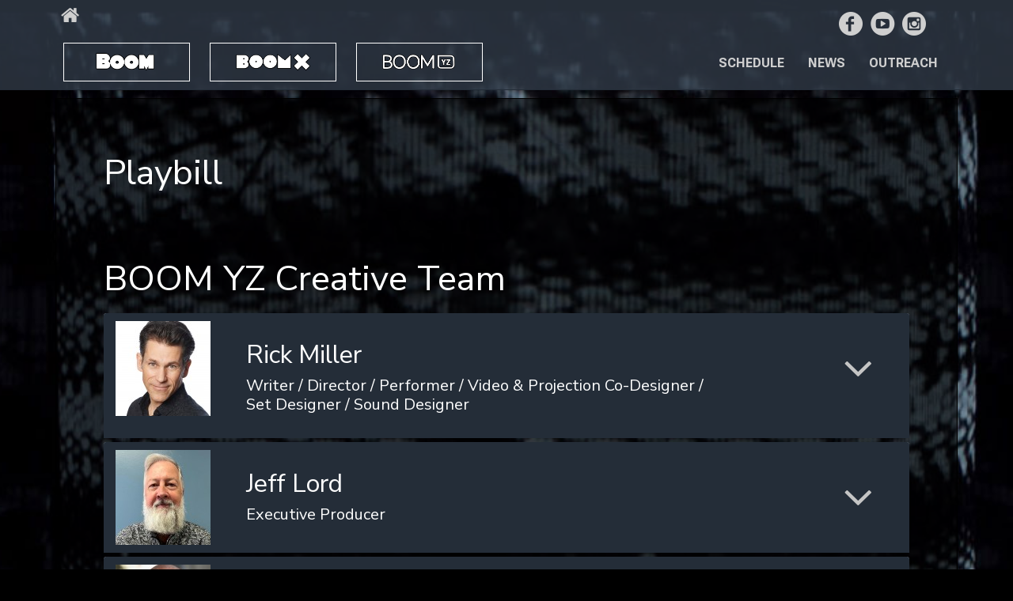

--- FILE ---
content_type: text/html; charset=UTF-8
request_url: https://www.boomshow.ca/boom-yz-creative-team
body_size: 27814
content:
<!DOCTYPE HTML>
<html lang="en">
<head>
  <meta charset="utf-8">
  <meta http-equiv="X-UA-Compatible" content="IE=edge,chrome=1">
  <meta name="viewport" content="width=device-width, initial-scale=1, maximum-scale=1, user-scalable=no">
  <meta name="format-detection" content="telephone=no">
  
    	
    
  
  
  
<meta name="publisher" content="Kidoons - Logograph" />
<meta name="author" content="Kidoons" />
<meta name="copyright" content="Copyright Kidoons, © 2026 and all its service marks." />
<meta name="designer" content="Logograph.com" />
<meta name="msvalidate.01" content="A6A10A23E0721ECA944F357EEFB857C1" />
<meta property="og:title" content="BOOM YZ Creative Team" />
<meta property="og:type" content="website" />
<meta property="og:site_name" content="BOOM" />
<meta property="og:image" content="/images/booms/boom_2show-image.jpg" />
<meta name="twitter:title" content="BOOM YZ Creative Team" />
<meta name="twitter:card" content="summary_large_image" />
  <title>BOOM YZ Creative Team | BOOM</title>

  <link rel="stylesheet" type="text/css" href="/css/booms/common.css?240603b" />

  <link rel="shortcut icon" type="image/x-icon" href="/images/booms_favicon.ico" />

  <!--[if lt IE 9]>
  <script src="https://cdn.logograph.com/lib/bootstrap/html5shiv.min.js"></script>
  <script src="https://cdn.logograph.com/lib/bootstrap/respond.min.js"></script>
  <![endif]-->
</head>
<body>
<div class="bg-image">
  <div class="header">
	<div class="navbar-wrapper">
	  <nav class="navbar navbar-default" role="navigation">
		<div class="container">
		  <div class="social">
			<ul class="list-inline">
			  <li><a href="https://www.facebook.com/Kidoons/" target="_blank"><span class="icon-fb"></span></a></li>
			  <!--  <li><a href="https://twitter.com/kidoons" target="_blank"><span class="icon-twit"></span></a></li>-->
			  <li><a href="https://www.youtube.com/user/boomtheshow" target="_blank"><span class="icon-yt"></span></a></li>
			  <li><a href="https://www.instagram.com/kidoons/" target="_blank"><span class="icon-inst"></span></a></li>
			</ul>
		  </div>
		  <div class="navbar-header">
			<button type="button" class="navbar-toggle" data-toggle="collapse" data-target=".navbar-collapse">
			  <span class="sr-only">Toggle navigation</span>
			  <span class="icon-bar"></span>
			  <span class="icon-bar"></span>
			  <span class="icon-bar"></span>
			</button>
			<a class="navbar-brand visible-xs" href="/">
			  <i class="fa fa-home"></i>
			</a>
		  </div>
		  
		  <div class="navbar-collapse collapse">
			<a></a><ul class="menu_level0 nav navbar-nav "><li class="submenu">
	<a href="/" class="menu_item menu_item_16281"><i class="fa fa-home"></i></a>
</li><li class="submenu booms_main_menu2_boom dropdown ">
	<a href="/" class="menu_item menu_item_16282 dropdown-toggle "  data-toggle='dropdown' >BOOM <b class='caret'></b> </a>
	<ul class="menu_level1 dropdown-menu "><li class="sub_submenu">
	<a href="/about-the-show" class="menu_item menu_item_16273">About</a>
</li><li class="sub_submenu">
	<a href="/creative-team" class="menu_item menu_item_16274">Creative Team</a>
</li><li class="sub_submenu">
	<a href="/press-and-media" class="menu_item menu_item_16275">Press & Media</a>
</li>	</ul>
</li><li class="submenu booms_main_menu2_boomx dropdown ">
	<a href="/" class="menu_item menu_item_16283 dropdown-toggle "  data-toggle='dropdown' >BOOM X <b class='caret'></b> </a>
	<ul class="menu_level1 dropdown-menu "><li class="sub_submenu">
	<a href="/about-the-boom-x-show" class="menu_item menu_item_16276">About</a>
</li><li class="sub_submenu">
	<a href="/boom-x-creative-team" class="menu_item menu_item_16277">Creative Team</a>
</li><li class="sub_submenu">
	<a href="/boom-x-press-and-media" class="menu_item menu_item_16278">Press & Media</a>
</li>	</ul>
</li><li class="submenu booms_main_menu3_boomyz dropdown ">
	<a href="/" class="menu_item menu_item_16284 dropdown-toggle "  data-toggle='dropdown' >BOOM YZ <b class='caret'></b> </a>
	<ul class="menu_level1 dropdown-menu "><li class="sub_submenu">
	<a href="/about-the-boom-yz-show" class="menu_item menu_item_16289">About</a>
</li><li class="sub_submenu">
	<a href="/boom-yz-creative-team" class="menu_item menu_item_16291 active">Creative Team</a>
</li><li class="sub_submenu">
	<a href="/boom-yz-press-and-media" class="menu_item menu_item_16292">Press & Media</a>
</li>	</ul>
</li><li class="submenu">
	<a href="/outreach" class="menu_item menu_item_16287">Outreach</a>
</li><li class="submenu">
	<a href="/news" class="menu_item menu_item_16286">News</a>
</li><li class="submenu">
	<a href="/schedule" class="menu_item menu_item_16285">Schedule</a>
</li>	</ul>
		  </div>
		</div>
	  </nav>
	</div>
  </div>

  <div class="content">
	<div class="team-page">
  <div class="container">
    <div class="col-md-12 page-wrap">

        <h1>Playbill</h1>
    <div class="panel-group" role="tablist" aria-multiselectable="true">
          </div>
    <br>
        
          
        
        <h1>BOOM YZ Creative Team</h1>
    <div class="panel-group" role="tablist" aria-multiselectable="true">
                                       
        <div class="panel panel-default">
          <div class="panel-heading clearfix" role="tab" id="heading_1">
            <a data-toggle="collapse" data-parent="#cast" href="#creative_collapse_1" aria-expanded="true" aria-controls="creative_collapse_1">
              <i class="fa fa-angle-down fa-3x pull-right"></i>
                              <img class="img-responsive img-circle" src="https://data.logograph.com/resize/KDOONS/multimedia/Image/11240/rick-headshot.jpg?matte=ffffff&amp;width=120&amp;height=120" alt="rick-headshot.jpg" />
                                           
              <h3 class="panel-title">                
                Rick Miller <br>
                <span>Writer / Director / Performer / Video &amp; Projection Co-Designer /<br />
Set Designer / Sound Designer</span>                                      
              </h3>              
              
            </a>
          </div>
          <div id="creative_collapse_1" class="panel-collapse collapse" role="tabpanel">
            <div class="panel-body">
              <span style="color:rgb(29, 28, 29)">Rick Miller (he/him) is a Dora and Gemini award-winning writer / director / actor / musician / educator who has performed in five languages on five continents, and who Entertainment Weekly called “one of the 100 most creative people alive today”. He has created and toured solo shows such as</span><em> the BOOM</em><span style="color:rgb(29, 28, 29)"> Trilogy (</span><em>BOOM</em><span style="color:rgb(29, 28, 29)">, </span><em>BOOM X</em><span style="color:rgb(29, 28, 29)">, and </span><em>BOOM YZ</em><span style="color:rgb(29, 28, 29)">), </span><em>MacHomer</em><span style="color:rgb(29, 28, 29)">, </span><em>Bigger Than Jesus</em><span style="color:rgb(29, 28, 29)"> and </span><em>HARDSELL</em><span style="color:rgb(29, 28, 29)">; and family shows with Craig Francis and Kidoons, such as </span><em>Twenty Thousand Leagues Under The Sea</em><span style="color:rgb(29, 28, 29)">, </span><em>Jungle Book, FRANKENSTEIN: A Living Comic Book, an</em><span style="color:rgb(29, 28, 29)">d</span><em> HANS: My Life in Fairy Tales</em><span style="color:rgb(29, 28, 29)">. With Robert Lepage, he has collaborated on </span><em>Geometry of Miracles</em><span style="color:rgb(29, 28, 29)">, </span><em>Zulu Time</em><span style="color:rgb(29, 28, 29)">, </span><em>Lipsynch</em><span style="color:rgb(29, 28, 29)">, </span><em>Dragon’s Trilogy</em><span style="color:rgb(29, 28, 29)">, and on the film </span><em>Possible Worlds</em><span style="color:rgb(29, 28, 29)">. Current projects in development include </span><em>MONEY</em><span style="color:rgb(29, 28, 29)">, and </span><em>The Time Machine</em><span style="color:rgb(29, 28, 29)">. Rick hosts an intergenerational podcast called </span><em>Xing The Gap</em><span style="color:rgb(29, 28, 29)">, and sometimes teaches an interdisciplinary class at the University of Toronto called </span><em>The Architecture of Creativity</em><span style="color:rgb(29, 28, 29)">. He lives in Toronto with his partner Stephanie Baptist. </span><a href="http://www.rickmiller.ca/"><span style="color:rgb(17, 85, 204)">www.rickmiller.ca</span></a> 
            </div>
          </div>
        </div>
                                        
        <div class="panel panel-default">
          <div class="panel-heading clearfix" role="tab" id="heading_2">
            <a data-toggle="collapse" data-parent="#cast" href="#creative_collapse_2" aria-expanded="true" aria-controls="creative_collapse_2">
              <i class="fa fa-angle-down fa-3x pull-right"></i>
                              <img class="img-responsive img-circle" src="https://data.logograph.com/resize/KDOONS/multimedia/Image/11241/jeff-headshot.jpg?matte=ffffff&amp;width=120&amp;height=120" alt="jeff-headshot.jpg" />
                                           
              <h3 class="panel-title">                
                Jeff Lord <br>
                <span>Executive Producer</span>                                      
              </h3>              
              
            </a>
          </div>
          <div id="creative_collapse_2" class="panel-collapse collapse" role="tabpanel">
            <div class="panel-body">
              <span style="background-color:transparent; color:rgb(0, 0, 0)">Jeff has a lifelong passion and vision for combining art and technology to develop original works. His projects are inspired by a love of storytelling and innovation. Through Kidoons theatrical productions, WYRD theatrical productions, and digital works on the Kidoons Network, Jeff's artist collaborators help organizations to tell their stories onstage and online. He works with Not-for-Profit and corporate clients across Canada and the United States with a vision to inspire and empower all generations. His work on the </span><em>BOOM</em><span style="background-color:transparent; color:rgb(0, 0, 0)"> trilogy is dedicated to his mother, Evelyn Lord.</span> 
            </div>
          </div>
        </div>
                                        
        <div class="panel panel-default">
          <div class="panel-heading clearfix" role="tab" id="heading_3">
            <a data-toggle="collapse" data-parent="#cast" href="#creative_collapse_3" aria-expanded="true" aria-controls="creative_collapse_3">
              <i class="fa fa-angle-down fa-3x pull-right"></i>
                              <img class="img-responsive img-circle" src="https://data.logograph.com/resize/KDOONS/multimedia/Image/11242/craig_headshot.jpg?matte=ffffff&amp;width=120&amp;height=120" alt="craig_headshot.jpg" />
                                           
              <h3 class="panel-title">                
                Craig Francis <br>
                <span>Stage Manager / Dramaturg</span>                                      
              </h3>              
              
            </a>
          </div>
          <div id="creative_collapse_3" class="panel-collapse collapse" role="tabpanel">
            <div class="panel-body">
              <span style="color:rgb(0, 0, 0)">Craig Francis (he/him) is a writer, director, illustrator, and multidisciplinary creator. His theatre productions have toured Canada and the US, including Off-Broadway in 2016 and 2019. A founding member of The 20K Collective, Craig co-created the shows </span><em>Twenty Thousand Leagues Under The Sea</em><span style="color:rgb(0, 0, 0)">, </span><em>Game of Clones</em><span style="color:rgb(0, 0, 0)">, </span><em>Jungle Book</em><span style="color:rgb(0, 0, 0)">, and </span><em>HANS: My Life In Fairy Tales</em><span style="color:rgb(0, 0, 0)"> with Rick Miller; and </span><em>FRANKENSTEIN: A Living Comic Book</em><span style="color:rgb(0, 0, 0)"> with Miller and Paul Van Dyck. He's a producer, dramaturg, and stage manager for Miller's solo trilogy (</span><em>BOOM</em><span style="color:rgb(0, 0, 0)">, </span><em>BOOM X</em><span style="color:rgb(0, 0, 0)">, and </span><em>BOOM YZ</em><span style="color:rgb(0, 0, 0)">) in Canada, US, France, and Taiwan. Upcoming projects include the plays </span><em>CYNIC</em><span style="color:rgb(0, 0, 0)">,</span><em> The Time Machine</em><span style="color:rgb(0, 0, 0)">, and </span><em>The Turn of the Screw</em><span style="color:rgb(0, 0, 0)">. Craig is a speaker on LGBTQ2S+ issues and a mentor to emerging artists, including co-authoring </span><em>Redwood Avenue</em><span style="color:rgb(0, 0, 0)"> with Andrea Friesen. He has performed improv and sketch comedy with Just For Laughs, CBC, CTV and Showtime. Craig lives in Montréal, has illustrated books, and voiced animated series. Digital shorts he co-created with Kidoons and not-for-profit organizations are in museums in six provinces. </span> 
            </div>
          </div>
        </div>
                                        
        <div class="panel panel-default">
          <div class="panel-heading clearfix" role="tab" id="heading_4">
            <a data-toggle="collapse" data-parent="#cast" href="#creative_collapse_4" aria-expanded="true" aria-controls="creative_collapse_4">
              <i class="fa fa-angle-down fa-3x pull-right"></i>
                              <img class="img-responsive img-circle" src="https://data.logograph.com/resize/KDOONS/multimedia/Image/11236/Aidan-Ware-headshot_website.jpg?matte=ffffff&amp;width=120&amp;height=120" alt="Aidan-Ware-headshot_website.jpg" />
                                           
              <h3 class="panel-title">                
                Aidan Ware <br>
                <span>Lighting Designer / Technical Director</span>                                      
              </h3>              
              
            </a>
          </div>
          <div id="creative_collapse_4" class="panel-collapse collapse" role="tabpanel">
            <div class="panel-body">
              <span style="background-color:transparent; color:rgb(0, 0, 0)">Aidan Ware is excited to return home to Calgary for the premiere of </span><em>BOOM YZ</em><span style="background-color:transparent; color:rgb(0, 0, 0)">!&nbsp; A graduate of the Technician Theatre Production program at the University of Alberta, Aidan’s passion for live production has taken him around the world where he has worn many hats as a technical director, lighting &amp; sound designer. Upon completing an 18-month lighting practicum program at the Banff Centre for Arts &amp; Creativity, Aidan moved to Toronto where is currently the Assistant Technical Director at Canadian Stage. He continues to work as a lighting designer turned livestream producer for Solotech, TIFA, and Fall For Dance North. Aidan is looking forward to exploring the music and stories of his generation in </span><em>BOOM YZ</em><span style="background-color:transparent; color:rgb(0, 0, 0)">!</span> 
            </div>
          </div>
        </div>
                                        
        <div class="panel panel-default">
          <div class="panel-heading clearfix" role="tab" id="heading_5">
            <a data-toggle="collapse" data-parent="#cast" href="#creative_collapse_5" aria-expanded="true" aria-controls="creative_collapse_5">
              <i class="fa fa-angle-down fa-3x pull-right"></i>
                              <img class="img-responsive img-circle" src="https://data.logograph.com/resize/KDOONS/multimedia/Image/11165/irina-litvinenko.jpg?matte=ffffff&amp;width=120&amp;height=120" alt="irina-litvinenko.jpg" />
                                           
              <h3 class="panel-title">                
                Irina Litvinenko <br>
                <span>Video &amp; Projection Co-Designer</span>                                      
              </h3>              
              
            </a>
          </div>
          <div id="creative_collapse_5" class="panel-collapse collapse" role="tabpanel">
            <div class="panel-body">
              <p><span style="color:rgb(0, 0, 0)">Irina is a multidisciplinary artist with expertise in graphic design, video production, and multimedia storytelling. She has been a longstanding collaborator with Rick Miller and Craig Francis, contributing to onscreen media projections for&nbsp;</span><em>MacHomer</em><span style="color:rgb(0, 0, 0)">,&nbsp;</span><em>Twenty Thousand Leagues Under the Sea</em><span style="color:rgb(0, 0, 0)">, and&nbsp;</span><em>Game of Clones</em><span style="color:rgb(0, 0, 0)">. Recent work includes branding and projection/media design for&nbsp;</span><em>BOOM X</em><span style="color:rgb(0, 0, 0)">&nbsp;and&nbsp;</span><em>BOOM YZ</em><span style="color:rgb(0, 0, 0)">, for which she was nominated—alongside Rick Miller and Nicolas Dostie—for the Betty Mitchell Award for Outstanding Projection or Video Design. Irina is the multimedia designer for&nbsp;</span><em>Jungle Book</em><span style="color:rgb(0, 0, 0)">,&nbsp;</span><em>FRANKENSTEIN: A Living Comic Book</em><span style="color:rgb(0, 0, 0)">, and&nbsp;</span><em>HANS: My Life in Fairy Tales</em><span style="color:rgb(0, 0, 0)">. Upcoming projects include&nbsp;</span><em>MONEY</em><span style="color:rgb(0, 0, 0)">&nbsp;and&nbsp;</span><em>The Time Machine</em><span style="color:rgb(0, 0, 0)">. As a web and video production artist, Irina also serves as the designer and editor of the Kidoons Network animated series.</span></p>
 
            </div>
          </div>
        </div>
                                        
        <div class="panel panel-default">
          <div class="panel-heading clearfix" role="tab" id="heading_6">
            <a data-toggle="collapse" data-parent="#cast" href="#creative_collapse_6" aria-expanded="true" aria-controls="creative_collapse_6">
              <i class="fa fa-angle-down fa-3x pull-right"></i>
                              <img class="img-responsive img-circle" src="https://data.logograph.com/resize/KDOONS/multimedia/Image/11245/nicolas-headshot.jpg?matte=ffffff&amp;width=120&amp;height=120" alt="nicolas-headshot.jpg" />
                                           
              <h3 class="panel-title">                
                Nicolas Dostie <br>
                <span>Video &amp; Projection Co-Designer</span>                                      
              </h3>              
              
            </a>
          </div>
          <div id="creative_collapse_6" class="panel-collapse collapse" role="tabpanel">
            <div class="panel-body">
              <span style="background-color:transparent; color:rgb(0, 0, 0)">An accomplished director, editor and visual artist, Nicolas Dostie studied Media Arts and Technology with a focus on television. With the arrival of the digital era in 2002, he became interested in large-scale architectural projection, and helped design the multimedia for the highly visual spectacle </span><em>Cavalia</em><span style="background-color:transparent; color:rgb(0, 0, 0)">. His design career then pushed him more and more into the worlds of theatre and circus. He worked for Ex Machina and Robert Lepage, on </span><em>Le projet Andersen</em><span style="background-color:transparent; color:rgb(0, 0, 0)">, the </span><em>Jeux de Cartes</em><span style="background-color:transparent; color:rgb(0, 0, 0)"> series, </span><em>887</em><span style="background-color:transparent; color:rgb(0, 0, 0)"> and </span><em>Kodō</em><span style="background-color:transparent; color:rgb(0, 0, 0)">, and with BOOM X, his work as co-designer has garnered several award nominations across Canada. Considered one of the pioneers in architectural projection, Nicolas has worked on the 2014 Sochi Olympics (with Pixmob), and the Cirque du Soleil productions </span><em>Delirium</em><span style="background-color:transparent; color:rgb(0, 0, 0)">, the </span><em>Michael Jackson</em><span style="background-color:transparent; color:rgb(0, 0, 0)"> world tour, and </span><em>Varekai</em><span style="background-color:transparent; color:rgb(0, 0, 0)">. He currently teaches at CEGEP La Pocatière, passing on his knowledge to a younger generation.</span> 
            </div>
          </div>
        </div>
                                        
        <div class="panel panel-default">
          <div class="panel-heading clearfix" role="tab" id="heading_7">
            <a data-toggle="collapse" data-parent="#cast" href="#creative_collapse_7" aria-expanded="true" aria-controls="creative_collapse_7">
              <i class="fa fa-angle-down fa-3x pull-right"></i>
                              <img class="img-responsive img-circle" src="https://data.logograph.com/resize/KDOONS/multimedia/Image/11243/virginie-headshot.jpg?matte=ffffff&amp;width=120&amp;height=120" alt="virginie-headshot.jpg" />
                                           
              <h3 class="panel-title">                
                Virginie Leclerc <br>
                <span>Costume &amp; Props Designer</span>                                      
              </h3>              
              
            </a>
          </div>
          <div id="creative_collapse_7" class="panel-collapse collapse" role="tabpanel">
            <div class="panel-body">
              <span style="background-color:transparent; color:rgb(0, 0, 0)">After a Bachelor’s degree in theatre and cinema from Université Laval, Virginie went on to study scenic design at Conservatoire d’Art Dramatique de Québec. She was the first recipient of the design scholarship Théâtre Blanc-Desjardins. She received Quebec’s Prix d’excellence des arts et de la culture for costume designs on </span><em>L’asile de la pureté</em><span style="background-color:transparent; color:rgb(0, 0, 0)"> (2009) and </span><em>Fin de Partie</em><span style="background-color:transparent; color:rgb(0, 0, 0)"> (2012), and was nominated for </span><em>Cyrano de Bergerac</em><span style="background-color:transparent; color:rgb(0, 0, 0)"> (2008) and </span><em>Dans</em><span style="background-color:transparent; color:rgb(0, 0, 0)"> </span><em>la</em><span style="background-color:transparent; color:rgb(0, 0, 0)"> </span><em>République</em><span style="background-color:transparent; color:rgb(0, 0, 0)"> </span><em>du</em><span style="background-color:transparent; color:rgb(0, 0, 0)"> </span><em>Bonheur</em><span style="background-color:transparent; color:rgb(0, 0, 0)"> (2015). For Ex Machina, she toured with </span><em>La&nbsp; Celestina</em><span style="background-color:transparent; color:rgb(0, 0, 0)"> (2004), designed props for </span><em>La Tempête</em><span style="background-color:transparent; color:rgb(0, 0, 0)"> (2011), </span><em>Jeux de Cartes : Pique</em><span style="background-color:transparent; color:rgb(0, 0, 0)"> (2012), </span><em>Coeur</em><span style="background-color:transparent; color:rgb(0, 0, 0)"> (2013) and </span><em>Lipsynch</em><span style="background-color:transparent; color:rgb(0, 0, 0)"> (2007), and costumes for </span><em>Seven Streams of the River Ota</em><span style="background-color:transparent; color:rgb(0, 0, 0)"> (2019), </span><em>Courville</em><span style="background-color:transparent; color:rgb(0, 0, 0)"> (2021 - nominated for best costume design) and </span><em>Le Projet Riopelle</em><span style="background-color:transparent; color:rgb(0, 0, 0)"> (2023). She is also a frequent designer with other renowned Quebec-based companies, including Théâtre de la Bordée, Théâtre Périscope, Théâtre du Trident, and Carrefour international de théâtre de Québec. Virginie’s work on</span><em> BOOM X</em><span style="background-color:transparent; color:rgb(0, 0, 0)"> has won Prix de Théâtre in 2021&nbsp; for best costume design and she’s delighted to be working with Kidoons/WYRD.</span> 
            </div>
          </div>
        </div>
          </div>
    <br>
          
    
    </div>
  </div>
</div>
  </div>

  <div class="footer">
	<div class="container">
	 <div class="row">
		<div class="social">
		<ul class="list-inline">
			  <li><a href="https://www.facebook.com/Kidoons/" target="_blank"><span class="icon-fb"></span></a></li>
			  <!--  <li><a href="https://twitter.com/kidoons" target="_blank"><span class="icon-twit"></span></a></li>-->
			  <li><a href="https://www.youtube.com/user/boomtheshow" target="_blank"><span class="icon-yt"></span></a></li>
			  <li><a href="https://www.instagram.com/kidoons/" target="_blank"><span class="icon-inst"></span></a></li>
			</ul>
		  </div>
	  </div>
	  <div class="row">
		<div class="col-md-12 menu">
		  <ul class="list-inline text-center">
			<!-- <li><a href="/">Home</a></li> |
			<li><a href="/about-the-show">BOOM</a></li> |
			<li><a href="/about-the-boom-x-show">BOOM X</a></li> |
			<li><a href="/about-the-boom-yz-show">BOOM YZ</a></li> |
			<li><a href="/outreach">Outreach</a></li> |
			<li><a href="/schedule">Schedule</a></li> |
			<li><a href="/news">News</a></li> | -->
			
		  </ul>
		</div>
	  </div>
	  <div class="row">
        <div class="col-md-12">
          <div class="copyright" style="color: #ffffff;">
          <div>
    			<a href="https://www.wyrdproductions.com/" target="_blank"><img src="/images/booms/wyrd-white.png" alt="WYRD Productions" style="width: 155px; padding: 20px;"></a>
    			<a href="https://www.kidoons.com/" target="_blank"><img src="/images/booms/kidoons_white.png" alt="Kidoons" style="width: 170px; padding: 20px;"></a>
   				<a href="https://www.20kcollective.com/" target="_blank"><img src="/images/booms/20kcollective_white.png" alt="The 20k collective" style="width: 140px; padding: 20px;"></a>
 			 </div>
           We would like to gratefully acknowledge funding support from the Ontario Arts Council, an agency of the Government of Ontario. <br/>
           We acknowledge the support of the Canada Council for the Arts. Nous remercions le Conseil des arts du Canada de son soutien.<br/>
           We acknowledge rehearsal support from TO Live. <br/>
           	<div>
    			<img src="/images/booms/OAC_Logo_white.png" alt="Ontario Arts Council" style="width: 250px; padding: 20px;">
   				<img src="/images/booms/CCA_RGB_white_e.png" alt="Canada Council for the Arts" style="width: 260px; padding: 20px;">
   				<img src="/images/booms/Primary Logo_RGB_White.png" alt="TO Live" style="width: 130px; padding: 20px;">
 			 </div>
          </div>
        </div>
      </div>
	  <div class="row">
		<div class="copyright col-md-12">
		  Photos by: David Leclerc and Paul Lampert Photography<br />
		  Website contents &copy; Kidoons & WYRD Productions. All rights reserved.<br />
		  Logograph | Development &copy; Logograph for licensed use only. &nbsp;<br />
		</div>
	  </div>

	</div>
  </div>
</div>
<script src="https://cdn.logograph.com/dist/web/libraries.min.js?161301"></script>

  <script>
    videojs.options.flash.swf = "https://cdn.logograph.com/lib/video-js/video-js.swf";
    var miniCalendarContainer = $('#widgetCalendar');

    $('.lazy').lazy();

    if (miniCalendarContainer.length > 0) {
  	  miniCalendarContainer.load('/miniCalendar', function() {
  	      $('.calendar_container').removeClass('loading');
  	      $('.load-text').remove();
  	    });
    }
  </script>
  <!-- Google tag (gtag.js) -->
<script async src="https://www.googletagmanager.com/gtag/js?id=G-CR5E9E74E6"></script>
<script>
  window.dataLayer = window.dataLayer || [];
  function gtag(){dataLayer.push(arguments);}
  gtag('js', new Date());

  gtag('config', 'G-CR5E9E74E6');
</script>

<script src="//s7.addthis.com/js/300/addthis_widget.js#pubid=ra-56969660d9db5003" async="async"></script>
</body>
</html>

--- FILE ---
content_type: text/css
request_url: https://www.boomshow.ca/css/booms/common.css?240603b
body_size: 198742
content:
@import url(https://fonts.googleapis.com/css?family=Droid+Sans:100,400,700|Fjalla+One|Source+Sans+Pro:200,300,400);
@import url('https://fonts.googleapis.com/css2?family=Roboto+Flex:opsz,wght@8..144,100..1000&display=swap');
@import url('https://fonts.googleapis.com/css2?family=Nunito+Sans:ital,opsz,wght@0,6..12,200..1000;1,6..12,200..1000&display=swap');
/*! normalize.css v3.0.1 | MIT License | git.io/normalize */
.sr-only,svg:not(:root){overflow:hidden}

hr, img {
	border: 0
}

.img-thumbnail, .thumbnail {
	-webkit-transition: all .2s ease-in-out 1s ease-in-out
}

.btn, .video-js {
	-moz-user-select: none;
	-ms-user-select: none
}

.navbar-fixed-bottom .navbar-collapse, .navbar-fixed-top .navbar-collapse,
	.pre-scrollable {
	max-height: 340px
}

.owl-controls, html {
	-webkit-tap-highlight-color: transparent
}

html {
	-ms-text-size-adjust: 100%;
	-webkit-text-size-adjust: 100%
}

article, aside, details, figcaption, figure, footer, header, hgroup,
	main, nav, section, summary {
	display: block
}

audio, canvas, progress, video {
	display: inline-block;
	vertical-align: baseline
}

audio:not ([controls] ){
	display: none;
	height: 0
}

[hidden], template {
	display: none
}

a {
	background: 0 0
}

a:active, a:hover {
	outline: 0
}

b, optgroup, strong {
	font-weight: 700
}

dfn {
	font-style: italic
}

h1 {
	margin: .67em 0
}

mark {
	background: #ff0;
	color: #000
}

sub, sup {
	font-size: 75%;
	line-height: 0;
	position: relative;
	vertical-align: baseline
}

sup {
	top: -.5em
}

sub {
	bottom: -.25em
}

img {
	vertical-align: middle
}

hr {
	box-sizing: content-box;
	height: 0
}

pre, textarea {
	overflow: auto
}

code, kbd, pre, samp {
	font-size: 1em
}

button, input, optgroup, select, textarea {
	color: inherit;
	font: inherit;
	margin: 0
}

.glyphicon, address, cite {
	font-style: normal
}

button {
	overflow: visible
}

button, select {
	text-transform: none
}

button, html input[type=button], input[type=reset], input[type=submit] {
	-webkit-appearance: button;
	cursor: pointer
}

button[disabled], html input[disabled] {
	cursor: default
}

button::-moz-focus-inner, input::-moz-focus-inner {
	border: 0;
	padding: 0
}

input[type=checkbox], input[type=radio] {
	box-sizing: border-box;
	padding: 0
}

input[type=number]::-webkit-inner-spin-button, input[type=number]::-webkit-outer-spin-button
	{
	height: auto
}

input[type=search]::-webkit-search-cancel-button, input[type=search]::-webkit-search-decoration
	{
	-webkit-appearance: none
}

table {
	border-collapse: collapse;
	border-spacing: 0
}

td, th {
	padding: 0
}

@media print {
	blockquote, img, pre, tr {
		page-break-inside: avoid
	}
	* {
		text-shadow: none !important;
		color: #000 !important;
		background: 0 0 !important;
		box-shadow: none !important
	}
	a, a:visited {
		text-decoration: underline
	}
	a[href]:after {
		content: " (" attr(href) ")"
	}
	abbr[title]:after {
		content: " (" attr(title) ")"
	}
	a[href^="#"]:after, a[href^="javascript:"]:after {
		content: ""
	}
	blockquote, pre {
		border: 1px solid #999
	}
	thead {
		display: table-header-group
	}
	img {
		max-width: 100% !important
	}
	h2, h3, p {
		orphans: 3;
		widows: 3
	}
	h2, h3 {
		page-break-after: avoid
	}
	select {
		background: #fff !important
	}
	.navbar {
		display: none
	}
	.table td, .table th {
		background-color: #fff !important
	}
	.btn>.caret, .dropup>.btn>.caret {
		border-top-color: #000 !important
	}
	.label {
		border: 1px solid #000
	}
	.table {
		border-collapse: collapse !important
	}
	.table-bordered td, .table-bordered th {
		border: 1px solid #ddd !important
	}
}

.btn, .btn-danger.active, .btn-danger:active, .btn-default.active,
	.btn-default:active, .btn-info.active, .btn-info:active, .btn-primary.active,
	.btn-primary:active, .btn-warning.active, .btn-warning:active, .btn.active,
	.btn:active, .dropdown-menu>.disabled>a:focus, .dropdown-menu>.disabled>a:hover,
	.form-control, .navbar-toggle, .open>.dropdown-toggle.btn-danger, .open>.dropdown-toggle.btn-default,
	.open>.dropdown-toggle.btn-info, .open>.dropdown-toggle.btn-primary,
	.open>.dropdown-toggle.btn-warning {
	background-image: none
}

.img-thumbnail, body {
	background-color: #000
}

@font-face {
	font-family: 'Glyphicons Halflings';
	src: url(/fonts/glyphicons-halflings-regular.eot);
	src: url(/fonts/glyphicons-halflings-regular.eot?#iefix)
		format('embedded-opentype'),
		url(/fonts/glyphicons-halflings-regular.woff) format('woff'),
		url(/fonts/glyphicons-halflings-regular.ttf) format('truetype'),
		url(/fonts/glyphicons-halflings-regular.svg#glyphicons_halflingsregular)
		format('svg')
}

.glyphicon {
	position: relative;
	top: 1px;
	display: inline-block;
	font-family: 'Glyphicons Halflings';
	font-weight: 400;
	line-height: 1;
	-webkit-font-smoothing: antialiased;
	-moz-osx-font-smoothing: grayscale
}

.glyphicon-asterisk:before {
	content: "\2a"
}

.glyphicon-plus:before {
	content: "\2b"
}

.glyphicon-euro:before {
	content: "\20ac"
}

.glyphicon-minus:before {
	content: "\2212"
}

.glyphicon-cloud:before {
	content: "\2601"
}

.glyphicon-envelope:before {
	content: "\2709"
}

.glyphicon-pencil:before {
	content: "\270f"
}

.glyphicon-glass:before {
	content: "\e001"
}

.glyphicon-music:before {
	content: "\e002"
}

.glyphicon-search:before {
	content: "\e003"
}

.glyphicon-heart:before {
	content: "\e005"
}

.glyphicon-star:before {
	content: "\e006"
}

.glyphicon-star-empty:before {
	content: "\e007"
}

.glyphicon-user:before {
	content: "\e008"
}

.glyphicon-film:before {
	content: "\e009"
}

.glyphicon-th-large:before {
	content: "\e010"
}

.glyphicon-th:before {
	content: "\e011"
}

.glyphicon-th-list:before {
	content: "\e012"
}

.glyphicon-ok:before {
	content: "\e013"
}

.glyphicon-remove:before {
	content: "\e014"
}

.glyphicon-zoom-in:before {
	content: "\e015"
}

.glyphicon-zoom-out:before {
	content: "\e016"
}

.glyphicon-off:before {
	content: "\e017"
}

.glyphicon-signal:before {
	content: "\e018"
}

.glyphicon-cog:before {
	content: "\e019"
}

.glyphicon-trash:before {
	content: "\e020"
}

.glyphicon-home:before {
	content: "\e021"
}

.glyphicon-file:before {
	content: "\e022"
}

.glyphicon-time:before {
	content: "\e023"
}

.glyphicon-road:before {
	content: "\e024"
}

.glyphicon-download-alt:before {
	content: "\e025"
}

.glyphicon-download:before {
	content: "\e026"
}

.glyphicon-upload:before {
	content: "\e027"
}

.glyphicon-inbox:before {
	content: "\e028"
}

.glyphicon-play-circle:before {
	content: "\e029"
}

.glyphicon-repeat:before {
	content: "\e030"
}

.glyphicon-refresh:before {
	content: "\e031"
}

.glyphicon-list-alt:before {
	content: "\e032"
}

.glyphicon-lock:before {
	content: "\e033"
}

.glyphicon-flag:before {
	content: "\e034"
}

.glyphicon-headphones:before {
	content: "\e035"
}

.glyphicon-volume-off:before {
	content: "\e036"
}

.glyphicon-volume-down:before {
	content: "\e037"
}

.glyphicon-volume-up:before {
	content: "\e038"
}

.glyphicon-qrcode:before {
	content: "\e039"
}

.glyphicon-barcode:before {
	content: "\e040"
}

.glyphicon-tag:before {
	content: "\e041"
}

.glyphicon-tags:before {
	content: "\e042"
}

.glyphicon-book:before {
	content: "\e043"
}

.glyphicon-bookmark:before {
	content: "\e044"
}

.glyphicon-print:before {
	content: "\e045"
}

.glyphicon-camera:before {
	content: "\e046"
}

.glyphicon-font:before {
	content: "\e047"
}

.glyphicon-bold:before {
	content: "\e048"
}

.glyphicon-italic:before {
	content: "\e049"
}

.glyphicon-text-height:before {
	content: "\e050"
}

.glyphicon-text-width:before {
	content: "\e051"
}

.glyphicon-align-left:before {
	content: "\e052"
}

.glyphicon-align-center:before {
	content: "\e053"
}

.glyphicon-align-right:before {
	content: "\e054"
}

.glyphicon-align-justify:before {
	content: "\e055"
}

.glyphicon-list:before {
	content: "\e056"
}

.glyphicon-indent-left:before {
	content: "\e057"
}

.glyphicon-indent-right:before {
	content: "\e058"
}

.glyphicon-facetime-video:before {
	content: "\e059"
}

.glyphicon-picture:before {
	content: "\e060"
}

.glyphicon-map-marker:before {
	content: "\e062"
}

.glyphicon-adjust:before {
	content: "\e063"
}

.glyphicon-tint:before {
	content: "\e064"
}

.glyphicon-edit:before {
	content: "\e065"
}

.glyphicon-share:before {
	content: "\e066"
}

.glyphicon-check:before {
	content: "\e067"
}

.glyphicon-move:before {
	content: "\e068"
}

.glyphicon-step-backward:before {
	content: "\e069"
}

.glyphicon-fast-backward:before {
	content: "\e070"
}

.glyphicon-backward:before {
	content: "\e071"
}

.glyphicon-play:before {
	content: "\e072"
}

.glyphicon-pause:before {
	content: "\e073"
}

.glyphicon-stop:before {
	content: "\e074"
}

.glyphicon-forward:before {
	content: "\e075"
}

.glyphicon-fast-forward:before {
	content: "\e076"
}

.glyphicon-step-forward:before {
	content: "\e077"
}

.glyphicon-eject:before {
	content: "\e078"
}

.glyphicon-chevron-left:before {
	content: "\e079"
}

.glyphicon-chevron-right:before {
	content: "\e080"
}

.glyphicon-plus-sign:before {
	content: "\e081"
}

.glyphicon-minus-sign:before {
	content: "\e082"
}

.glyphicon-remove-sign:before {
	content: "\e083"
}

.glyphicon-ok-sign:before {
	content: "\e084"
}

.glyphicon-question-sign:before {
	content: "\e085"
}

.glyphicon-info-sign:before {
	content: "\e086"
}

.glyphicon-screenshot:before {
	content: "\e087"
}

.glyphicon-remove-circle:before {
	content: "\e088"
}

.glyphicon-ok-circle:before {
	content: "\e089"
}

.glyphicon-ban-circle:before {
	content: "\e090"
}

.glyphicon-arrow-left:before {
	content: "\e091"
}

.glyphicon-arrow-right:before {
	content: "\e092"
}

.glyphicon-arrow-up:before {
	content: "\e093"
}

.glyphicon-arrow-down:before {
	content: "\e094"
}

.glyphicon-share-alt:before {
	content: "\e095"
}

.glyphicon-resize-full:before {
	content: "\e096"
}

.glyphicon-resize-small:before {
	content: "\e097"
}

.glyphicon-exclamation-sign:before {
	content: "\e101"
}

.glyphicon-gift:before {
	content: "\e102"
}

.glyphicon-leaf:before {
	content: "\e103"
}

.glyphicon-fire:before {
	content: "\e104"
}

.glyphicon-eye-open:before {
	content: "\e105"
}

.glyphicon-eye-close:before {
	content: "\e106"
}

.glyphicon-warning-sign:before {
	content: "\e107"
}

.glyphicon-plane:before {
	content: "\e108"
}

.glyphicon-calendar:before {
	content: "\e109"
}

.glyphicon-random:before {
	content: "\e110"
}

.glyphicon-comment:before {
	content: "\e111"
}

.glyphicon-magnet:before {
	content: "\e112"
}

.glyphicon-chevron-up:before {
	content: "\e113"
}

.glyphicon-chevron-down:before {
	content: "\e114"
}

.glyphicon-retweet:before {
	content: "\e115"
}

.glyphicon-shopping-cart:before {
	content: "\e116"
}

.glyphicon-folder-close:before {
	content: "\e117"
}

.glyphicon-folder-open:before {
	content: "\e118"
}

.glyphicon-resize-vertical:before {
	content: "\e119"
}

.glyphicon-resize-horizontal:before {
	content: "\e120"
}

.glyphicon-hdd:before {
	content: "\e121"
}

.glyphicon-bullhorn:before {
	content: "\e122"
}

.glyphicon-bell:before {
	content: "\e123"
}

.glyphicon-certificate:before {
	content: "\e124"
}

.glyphicon-thumbs-up:before {
	content: "\e125"
}

.glyphicon-thumbs-down:before {
	content: "\e126"
}

.glyphicon-hand-right:before {
	content: "\e127"
}

.glyphicon-hand-left:before {
	content: "\e128"
}

.glyphicon-hand-up:before {
	content: "\e129"
}

.glyphicon-hand-down:before {
	content: "\e130"
}

.glyphicon-circle-arrow-right:before {
	content: "\e131"
}

.glyphicon-circle-arrow-left:before {
	content: "\e132"
}

.glyphicon-circle-arrow-up:before {
	content: "\e133"
}

.glyphicon-circle-arrow-down:before {
	content: "\e134"
}

.glyphicon-globe:before {
	content: "\e135"
}

.glyphicon-wrench:before {
	content: "\e136"
}

.glyphicon-tasks:before {
	content: "\e137"
}

.glyphicon-filter:before {
	content: "\e138"
}

.glyphicon-briefcase:before {
	content: "\e139"
}

.glyphicon-fullscreen:before {
	content: "\e140"
}

.glyphicon-dashboard:before {
	content: "\e141"
}

.glyphicon-paperclip:before {
	content: "\e142"
}

.glyphicon-heart-empty:before {
	content: "\e143"
}

.glyphicon-link:before {
	content: "\e144"
}

.glyphicon-phone:before {
	content: "\e145"
}

.glyphicon-pushpin:before {
	content: "\e146"
}

.glyphicon-usd:before {
	content: "\e148"
}

.glyphicon-gbp:before {
	content: "\e149"
}

.glyphicon-sort:before {
	content: "\e150"
}

.glyphicon-sort-by-alphabet:before {
	content: "\e151"
}

.glyphicon-sort-by-alphabet-alt:before {
	content: "\e152"
}

.glyphicon-sort-by-order:before {
	content: "\e153"
}

.glyphicon-sort-by-order-alt:before {
	content: "\e154"
}

.glyphicon-sort-by-attributes:before {
	content: "\e155"
}

.glyphicon-sort-by-attributes-alt:before {
	content: "\e156"
}

.glyphicon-unchecked:before {
	content: "\e157"
}

.glyphicon-expand:before {
	content: "\e158"
}

.glyphicon-collapse-down:before {
	content: "\e159"
}

.glyphicon-collapse-up:before {
	content: "\e160"
}

.glyphicon-log-in:before {
	content: "\e161"
}

.glyphicon-flash:before {
	content: "\e162"
}

.glyphicon-log-out:before {
	content: "\e163"
}

.glyphicon-new-window:before {
	content: "\e164"
}

.glyphicon-record:before {
	content: "\e165"
}

.glyphicon-save:before {
	content: "\e166"
}

.glyphicon-open:before {
	content: "\e167"
}

.glyphicon-saved:before {
	content: "\e168"
}

.glyphicon-import:before {
	content: "\e169"
}

.glyphicon-export:before {
	content: "\e170"
}

.glyphicon-send:before {
	content: "\e171"
}

.glyphicon-floppy-disk:before {
	content: "\e172"
}

.glyphicon-floppy-saved:before {
	content: "\e173"
}

.glyphicon-floppy-remove:before {
	content: "\e174"
}

.glyphicon-floppy-save:before {
	content: "\e175"
}

.glyphicon-floppy-open:before {
	content: "\e176"
}

.glyphicon-credit-card:before {
	content: "\e177"
}

.glyphicon-transfer:before {
	content: "\e178"
}

.glyphicon-cutlery:before {
	content: "\e179"
}

.glyphicon-header:before {
	content: "\e180"
}

.glyphicon-compressed:before {
	content: "\e181"
}

.glyphicon-earphone:before {
	content: "\e182"
}

.glyphicon-phone-alt:before {
	content: "\e183"
}

.glyphicon-tower:before {
	content: "\e184"
}

.glyphicon-stats:before {
	content: "\e185"
}

.glyphicon-sd-video:before {
	content: "\e186"
}

.glyphicon-hd-video:before {
	content: "\e187"
}

.glyphicon-subtitles:before {
	content: "\e188"
}

.glyphicon-sound-stereo:before {
	content: "\e189"
}

.glyphicon-sound-dolby:before {
	content: "\e190"
}

.glyphicon-sound-5-1:before {
	content: "\e191"
}

.glyphicon-sound-6-1:before {
	content: "\e192"
}

.glyphicon-sound-7-1:before {
	content: "\e193"
}

.glyphicon-copyright-mark:before {
	content: "\e194"
}

.glyphicon-registration-mark:before {
	content: "\e195"
}

.glyphicon-cloud-download:before {
	content: "\e197"
}

.glyphicon-cloud-upload:before {
	content: "\e198"
}

.glyphicon-tree-conifer:before {
	content: "\e199"
}

.glyphicon-tree-deciduous:before {
	content: "\e200"
}

*, :after, :before {
	box-sizing: border-box
}

body {
	line-height: 1.42857143
}

button, input, select, textarea {
	font-family: inherit;
	font-size: inherit;
	line-height: inherit
}

a {
	text-decoration: none
}

a:focus, a:hover {
	color: #0092f4;
	text-decoration: underline
}

a:focus {
	outline: dotted thin;
	outline: -webkit-focus-ring-color auto 5px;
	outline-offset: -2px
}

figure {
	margin: 0
}

.carousel-inner>.item>a>img, .carousel-inner>.item>img, .img-responsive,
	.thumbnail a>img, .thumbnail>img {
	display: block;
	width: 100% \9;
	max-width: 100%;
	height: auto;
	width: auto
}

.img-rounded {
	border-radius: 6px
}

.img-thumbnail {
	padding: 4px;
	line-height: 1.42857143;
	border: 1px solid #ddd;
	border-radius: 0;
	transition: all .2s ease-in-out 1s ease-in-out;
	display: inline-block;
	width: 100% \9;
	max-width: 100%;
	height: auto
}

.img-circle {
	border-radius: 0%
}

hr {
	margin-top: 22px;
	margin-bottom: 22px;
	border-top: 1px solid #eee
}

.sr-only {
	position: absolute;
	width: 1px;
	height: 1px;
	margin: -1px;
	padding: 0;
	clip: rect(0, 0, 0, 0);
	border: 0
}

.sr-only-focusable:active, .sr-only-focusable:focus {
	position: static;
	width: auto;
	height: auto;
	margin: 0;
	overflow: visible;
	clip: auto
}

.h1, .h2, .h3, .h4, .h5, .h6, h1, h2, h3, h4, h5, h6 {
	font-family: "Nunito Sans", sans-serif;
}

.h1 .small, .h1 small, .h2 .small, .h2 small, .h3 .small, .h3 small, .h4 .small,
	.h4 small, .h5 .small, .h5 small, .h6 .small, .h6 small, h1 .small, h1 small,
	h2 .small, h2 small, h3 .small, h3 small, h4 .small, h4 small, h5 .small,
	h5 small, h6 .small, h6 small {
	font-weight: 400;
	line-height: 1;
	color: #777
}

.h1, .h2, .h3, h1, h2, h3 {
	margin-top: 22px;
	margin-bottom: 11px
}

.h1 .small, .h1 small, .h2 .small, .h2 small, .h3 .small, .h3 small, h1 .small,
	h1 small, h2 .small, h2 small, h3 .small, h3 small {
	font-size: 65%
}

.h4, .h5, .h6, h4, h5, h6 {
	margin-top: 11px;
	margin-bottom: 11px
}

.h4 .small, .h4 small, .h5 .small, .h5 small, .h6 .small, .h6 small, h4 .small,
	h4 small, h5 .small, h5 small, h6 .small, h6 small {
	font-size: 75%
}

.h1, h1 {
	font-size: 41px
}

.h2, h2 {
	font-size: 34px
}

.h3, h3 {
	font-size: 28px;
    font-weight: 700;
}

.h4, h4 {
	font-size: 28px
}

.h5, h5 {
	font-family: "Roboto Flex", sans-serif;
	font-size: 18px;
	font-weight: 600;
}

.h6, h6 {
	font-size: 14px
}

p {
	margin: 0 0 11px
}

.lead {
	margin-bottom: 22px;
	font-size: 18px;
	font-weight: 300;
	line-height: 1.4
}

dt, label {
	font-weight: 700
}

address, blockquote .small, blockquote footer, blockquote small, dd, dt,
	pre {
	line-height: 1.42857143
}

@media ( min-width :768px) {
	.lead {
		font-size: 24px
	}
}

.small, small {
	font-size: 87%
}

.mark, mark {
	background-color: #fcf8e3;
	padding: .2em
}

.list-inline, .list-unstyled {
	padding-left: 0;
	list-style: none
}

.text-left {
	text-align: left
}

.text-right {
	text-align: right
}

.text-center {
	text-align: center
}

.text-justify {
	text-align: justify
}

.text-nowrap {
	white-space: nowrap
}

.text-lowercase {
	text-transform: lowercase
}

.text-uppercase {
	text-transform: uppercase
}

.text-capitalize {
	text-transform: capitalize
}

.text-muted {
	color: #777
}

.text-primary {
	color: #428bca
}

a.text-primary:hover {
	color: #3071a9
}

.text-success {
	color: #3c763d
}

a.text-success:hover {
	color: #2b542c
}

.text-info {
	color: #31708f
}

a.text-info:hover {
	color: #245269
}

.text-warning {
	color: #8a6d3b
}

a.text-warning:hover {
	color: #66512c
}

.text-danger {
	color: #a94442
}

a.text-danger:hover {
	color: #843534
}

.bg-primary {
	color: #fff;
	background-color: #428bca
}

a.bg-primary:hover {
	background-color: #3071a9
}

.bg-success {
	background-color: #dff0d8
}

a.bg-success:hover {
	background-color: #c1e2b3
}

.bg-info {
	background-color: #d9edf7
}

a.bg-info:hover {
	background-color: #afd9ee
}

.bg-warning {
	background-color: #fcf8e3
}

a.bg-warning:hover {
	background-color: #f7ecb5
}

.bg-danger {
	background-color: #f2dede
}

a.bg-danger:hover {
	background-color: #e4b9b9
}

pre code, table {
	background-color: transparent
}

.page-header {
	padding-bottom: 10px;
	margin: 44px 0 22px;
	border-bottom: 1px solid #eee
}

dl, ol, ul {
	margin-top: 0
}

blockquote ol:last-child, blockquote p:last-child, blockquote ul:last-child,
	ol ol, ol ul, ul ol, ul ul {
	margin-bottom: 0
}

address, dl {
	margin-bottom: 22px
}

ol, ul {
	margin-bottom: 11px
}

.list-inline {
	margin-left: -5px
}

.list-inline>li {
	display: inline-block;
	padding-left: 5px;
	padding-right: 5px
}

dd {
	margin-left: 0
}

@media ( min-width :768px) {
	.dl-horizontal dt {
		float: left;
		width: 160px;
		clear: left;
		text-align: right;
		overflow: hidden;
		text-overflow: ellipsis;
		white-space: nowrap
	}
	.dl-horizontal dd {
		margin-left: 180px
	}
	.container {
		width: 750px
	}
}

abbr[data-original-title], abbr[title] {
	cursor: help;
	border-bottom: 1px dotted #777
}

.initialism {
	font-size: 90%;
	text-transform: uppercase
}

blockquote {
	padding: 11px 22px;
	margin: 0 0 22px;
	font-size: 20px;
	border-left: 5px solid #eee
}

blockquote .small, blockquote footer, blockquote small {
	display: block;
	font-size: 80%;
	color: #777
}

legend, pre {
	display: block;
	color: #333
}

blockquote .small:before, blockquote footer:before, blockquote small:before
	{
	content: '\2014 \00A0'
}

.blockquote-reverse, blockquote.pull-right {
	padding-right: 15px;
	padding-left: 0;
	border-right: 5px solid #eee;
	border-left: 0;
	text-align: right
}

code, kbd {
	padding: 2px 4px;
	font-size: 90%
}

.blockquote-reverse .small:before, .blockquote-reverse footer:before,
	.blockquote-reverse small:before, blockquote.pull-right .small:before,
	blockquote.pull-right footer:before, blockquote.pull-right small:before
	{
	content: ''
}

.blockquote-reverse .small:after, .blockquote-reverse footer:after,
	.blockquote-reverse small:after, blockquote.pull-right .small:after,
	blockquote.pull-right footer:after, blockquote.pull-right small:after {
	content: '\00A0 \2014'
}

blockquote:after, blockquote:before {
	content: ""
}

code, kbd, pre, samp {
	font-family: Menlo, Monaco, Consolas, "Courier New", monospace
}

code {
	color: #c7254e;
	background-color: #f9f2f4;
	border-radius: 0
}

kbd {
	color: #fff;
	background-color: #333;
	border-radius: 3px;
	box-shadow: inset 0 -1px 0 rgba(0, 0, 0, .25)
}

kbd kbd {
	padding: 0;
	font-size: 100%;
	box-shadow: none
}

pre {
	padding: 10.5px;
	margin: 0 0 11px;
	font-size: 15px;
	word-break: break-all;
	word-wrap: break-word;
	background-color: #f5f5f5;
	border: 1px solid #ccc;
	border-radius: 0
}

.container, .container-fluid {
	margin-right: auto;
	margin-left: auto;
}

pre code {
	padding: 0;
	font-size: inherit;
	color: inherit;
	white-space: pre-wrap;
	border-radius: 0
}

.container, .container-fluid {
	padding-left: 15px;
	padding-right: 15px
}

.pre-scrollable {
	overflow-y: scroll
}

@media ( min-width :1025px) {
	.container {
		width: 970px
	}
}

@media ( min-width :1200px) {
	.container {
		width: 1170px
	}
}

.row {
	margin-left: -15px;
	margin-right: -15px
}

.col-lg-1, .col-lg-10, .col-lg-11, .col-lg-12, .col-lg-2, .col-lg-3,
	.col-lg-4, .col-lg-5, .col-lg-6, .col-lg-7, .col-lg-8, .col-lg-9,
	.col-md-1, .col-md-10, .col-md-11, .col-md-12, .col-md-2, .col-md-3,
	.col-md-4, .col-md-5, .col-md-6, .col-md-7, .col-md-8, .col-md-9,
	.col-sm-1, .col-sm-10, .col-sm-11, .col-sm-12, .col-sm-2, .col-sm-3,
	.col-sm-4, .col-sm-5, .col-sm-6, .col-sm-7, .col-sm-8, .col-sm-9,
	.col-xs-1, .col-xs-10, .col-xs-11, .col-xs-12, .col-xs-2, .col-xs-3,
	.col-xs-4, .col-xs-5, .col-xs-6, .col-xs-7, .col-xs-8, .col-xs-9 {
	position: relative;
	min-height: 1px;
	padding-left: 5px;
	padding-right: 5px
}

.col-xs-1, .col-xs-10, .col-xs-11, .col-xs-12, .col-xs-2, .col-xs-3,
	.col-xs-4, .col-xs-5, .col-xs-6, .col-xs-7, .col-xs-8, .col-xs-9 {
	float: left
}

.col-xs-12 {
	width: 100%
}

.col-xs-11 {
	width: 91.66666667%
}

.col-xs-10 {
	width: 83.33333333%
}

.col-xs-9 {
	width: 75%
}

.col-xs-8 {
	width: 66.66666667%
}

.col-xs-7 {
	width: 58.33333333%
}

.col-xs-6 {
	width: 50%
}

.col-xs-5 {
	width: 41.66666667%
}

.col-xs-4 {
	width: 33.33333333%
}

.col-xs-3 {
	width: 25%
}

.col-xs-2 {
	width: 16.66666667%
}

.col-xs-1 {
	width: 8.33333333%
}

.col-xs-pull-12 {
	right: 100%
}

.col-xs-pull-11 {
	right: 91.66666667%
}

.col-xs-pull-10 {
	right: 83.33333333%
}

.col-xs-pull-9 {
	right: 75%
}

.col-xs-pull-8 {
	right: 66.66666667%
}

.col-xs-pull-7 {
	right: 58.33333333%
}

.col-xs-pull-6 {
	right: 50%
}

.col-xs-pull-5 {
	right: 41.66666667%
}

.col-xs-pull-4 {
	right: 33.33333333%
}

.col-xs-pull-3 {
	right: 25%
}

.col-xs-pull-2 {
	right: 16.66666667%
}

.col-xs-pull-1 {
	right: 8.33333333%
}

.col-xs-pull-0 {
	right: auto
}

.col-xs-push-12 {
	left: 100%
}

.col-xs-push-11 {
	left: 91.66666667%
}

.col-xs-push-10 {
	left: 83.33333333%
}

.col-xs-push-9 {
	left: 75%
}

.col-xs-push-8 {
	left: 66.66666667%
}

.col-xs-push-7 {
	left: 58.33333333%
}

.col-xs-push-6 {
	left: 50%
}

.col-xs-push-5 {
	left: 41.66666667%
}

.col-xs-push-4 {
	left: 33.33333333%
}

.col-xs-push-3 {
	left: 25%
}

.col-xs-push-2 {
	left: 16.66666667%
}

.col-xs-push-1 {
	left: 8.33333333%
}

.col-xs-push-0 {
	left: auto
}

.col-xs-offset-12 {
	margin-left: 100%
}

.col-xs-offset-11 {
	margin-left: 91.66666667%
}

.col-xs-offset-10 {
	margin-left: 83.33333333%
}

.col-xs-offset-9 {
	margin-left: 75%
}

.col-xs-offset-8 {
	margin-left: 66.66666667%
}

.col-xs-offset-7 {
	margin-left: 58.33333333%
}

.col-xs-offset-6 {
	margin-left: 50%
}

.col-xs-offset-5 {
	margin-left: 41.66666667%
}

.col-xs-offset-4 {
	margin-left: 33.33333333%
}

.col-xs-offset-3 {
	margin-left: 25%
}

.col-xs-offset-2 {
	margin-left: 16.66666667%
}

.col-xs-offset-1 {
	margin-left: 8.33333333%
}

.col-xs-offset-0 {
	margin-left: 0
}

@media ( min-width :768px) {
	.col-sm-1, .col-sm-10, .col-sm-11, .col-sm-12, .col-sm-2, .col-sm-3,
		.col-sm-4, .col-sm-5, .col-sm-6, .col-sm-7, .col-sm-8, .col-sm-9 {
		float: left
	}
	.col-sm-12 {
		width: 100%
	}
	.col-sm-11 {
		width: 91.66666667%
	}
	.col-sm-10 {
		width: 83.33333333%
	}
	.col-sm-9 {
		width: 75%
	}
	.col-sm-8 {
		width: 66.66666667%
	}
	.col-sm-7 {
		width: 58.33333333%
	}
	.col-sm-6 {
		width: 50%
	}
	.col-sm-5 {
		width: 41.66666667%
	}
	.col-sm-4 {
		width: 33.33333333%
	}
	.col-sm-3 {
		width: 25%
	}
	.col-sm-2 {
		width: 16.66666667%
	}
	.col-sm-1 {
		width: 8.33333333%
	}
	.col-sm-pull-12 {
		right: 100%
	}
	.col-sm-pull-11 {
		right: 91.66666667%
	}
	.col-sm-pull-10 {
		right: 83.33333333%
	}
	.col-sm-pull-9 {
		right: 75%
	}
	.col-sm-pull-8 {
		right: 66.66666667%
	}
	.col-sm-pull-7 {
		right: 58.33333333%
	}
	.col-sm-pull-6 {
		right: 50%
	}
	.col-sm-pull-5 {
		right: 41.66666667%
	}
	.col-sm-pull-4 {
		right: 33.33333333%
	}
	.col-sm-pull-3 {
		right: 25%
	}
	.col-sm-pull-2 {
		right: 16.66666667%
	}
	.col-sm-pull-1 {
		right: 8.33333333%
	}
	.col-sm-pull-0 {
		right: auto
	}
	.col-sm-push-12 {
		left: 100%
	}
	.col-sm-push-11 {
		left: 91.66666667%
	}
	.col-sm-push-10 {
		left: 83.33333333%
	}
	.col-sm-push-9 {
		left: 75%
	}
	.col-sm-push-8 {
		left: 66.66666667%
	}
	.col-sm-push-7 {
		left: 58.33333333%
	}
	.col-sm-push-6 {
		left: 50%
	}
	.col-sm-push-5 {
		left: 41.66666667%
	}
	.col-sm-push-4 {
		left: 33.33333333%
	}
	.col-sm-push-3 {
		left: 25%
	}
	.col-sm-push-2 {
		left: 16.66666667%
	}
	.col-sm-push-1 {
		left: 8.33333333%
	}
	.col-sm-push-0 {
		left: auto
	}
	.col-sm-offset-12 {
		margin-left: 100%
	}
	.col-sm-offset-11 {
		margin-left: 91.66666667%
	}
	.col-sm-offset-10 {
		margin-left: 83.33333333%
	}
	.col-sm-offset-9 {
		margin-left: 75%
	}
	.col-sm-offset-8 {
		margin-left: 66.66666667%
	}
	.col-sm-offset-7 {
		margin-left: 58.33333333%
	}
	.col-sm-offset-6 {
		margin-left: 50%
	}
	.col-sm-offset-5 {
		margin-left: 41.66666667%
	}
	.col-sm-offset-4 {
		margin-left: 33.33333333%
	}
	.col-sm-offset-3 {
		margin-left: 25%
	}
	.col-sm-offset-2 {
		margin-left: 16.66666667%
	}
	.col-sm-offset-1 {
		margin-left: 8.33333333%
	}
	.col-sm-offset-0 {
		margin-left: 0
	}
}

@media ( min-width :1025px) {
	.col-md-1, .col-md-10, .col-md-11, .col-md-12, .col-md-2, .col-md-3,
		.col-md-4, .col-md-5, .col-md-6, .col-md-7, .col-md-8, .col-md-9 {
		float: left
	}
	.col-md-12 {
		width: 100%
	}
	.col-md-11 {
		width: 91.66666667%
	}
	.col-md-10 {
		width: 83.33333333%
	}
	.col-md-9 {
		width: 75%
	}
	.col-md-8 {
		width: 66.66666667%
	}
	.col-md-7 {
		width: 58.33333333%
	}
	.col-md-6 {
		width: 50%
	}
	.col-md-5 {
		width: 41.66666667%
	}
	.col-md-4 {
		width: 33.33333333%
	}
	.col-md-3 {
		width: 25%
	}
	.col-md-2 {
		width: 16.66666667%
	}
	.col-md-1 {
		width: 8.33333333%
	}
	.col-md-pull-12 {
		right: 100%
	}
	.col-md-pull-11 {
		right: 91.66666667%
	}
	.col-md-pull-10 {
		right: 83.33333333%
	}
	.col-md-pull-9 {
		right: 75%
	}
	.col-md-pull-8 {
		right: 66.66666667%
	}
	.col-md-pull-7 {
		right: 58.33333333%
	}
	.col-md-pull-6 {
		right: 50%
	}
	.col-md-pull-5 {
		right: 41.66666667%
	}
	.col-md-pull-4 {
		right: 33.33333333%
	}
	.col-md-pull-3 {
		right: 25%
	}
	.col-md-pull-2 {
		right: 16.66666667%
	}
	.col-md-pull-1 {
		right: 8.33333333%
	}
	.col-md-pull-0 {
		right: auto
	}
	.col-md-push-12 {
		left: 100%
	}
	.col-md-push-11 {
		left: 91.66666667%
	}
	.col-md-push-10 {
		left: 83.33333333%
	}
	.col-md-push-9 {
		left: 75%
	}
	.col-md-push-8 {
		left: 66.66666667%
	}
	.col-md-push-7 {
		left: 58.33333333%
	}
	.col-md-push-6 {
		left: 50%
	}
	.col-md-push-5 {
		left: 41.66666667%
	}
	.col-md-push-4 {
		left: 33.33333333%
	}
	.col-md-push-3 {
		left: 25%
	}
	.col-md-push-2 {
		left: 16.66666667%
	}
	.col-md-push-1 {
		left: 8.33333333%
	}
	.col-md-push-0 {
		left: auto
	}
	.col-md-offset-12 {
		margin-left: 100%
	}
	.col-md-offset-11 {
		margin-left: 91.66666667%
	}
	.col-md-offset-10 {
		margin-left: 83.33333333%
	}
	.col-md-offset-9 {
		margin-left: 75%
	}
	.col-md-offset-8 {
		margin-left: 66.66666667%
	}
	.col-md-offset-7 {
		margin-left: 58.33333333%
	}
	.col-md-offset-6 {
		margin-left: 50%
	}
	.col-md-offset-5 {
		margin-left: 41.66666667%
	}
	.col-md-offset-4 {
		margin-left: 33.33333333%
	}
	.col-md-offset-3 {
		margin-left: 25%
	}
	.col-md-offset-2 {
		margin-left: 16.66666667%
	}
	.col-md-offset-1 {
		margin-left: 8.33333333%
	}
	.col-md-offset-0 {
		margin-left: 0
	}
}

@media ( min-width :1200px) {
	.col-lg-1, .col-lg-10, .col-lg-11, .col-lg-12, .col-lg-2, .col-lg-3,
		.col-lg-4, .col-lg-5, .col-lg-6, .col-lg-7, .col-lg-8, .col-lg-9 {
		float: left
	}
	.col-lg-12 {
		width: 100%
	}
	.col-lg-11 {
		width: 91.66666667%
	}
	.col-lg-10 {
		width: 83.33333333%
	}
	.col-lg-9 {
		width: 75%
	}
	.col-lg-8 {
		width: 66.66666667%
	}
	.col-lg-7 {
		width: 58.33333333%
	}
	.col-lg-6 {
		width: 50%
	}
	.col-lg-5 {
		width: 41.66666667%
	}
	.col-lg-4 {
		width: 33.33333333%
	}
	.col-lg-3 {
		width: 25%
	}
	.col-lg-2 {
		width: 16.66666667%
	}
	.col-lg-1 {
		width: 8.33333333%
	}
	.col-lg-pull-12 {
		right: 100%
	}
	.col-lg-pull-11 {
		right: 91.66666667%
	}
	.col-lg-pull-10 {
		right: 83.33333333%
	}
	.col-lg-pull-9 {
		right: 75%
	}
	.col-lg-pull-8 {
		right: 66.66666667%
	}
	.col-lg-pull-7 {
		right: 58.33333333%
	}
	.col-lg-pull-6 {
		right: 50%
	}
	.col-lg-pull-5 {
		right: 41.66666667%
	}
	.col-lg-pull-4 {
		right: 33.33333333%
	}
	.col-lg-pull-3 {
		right: 25%
	}
	.col-lg-pull-2 {
		right: 16.66666667%
	}
	.col-lg-pull-1 {
		right: 8.33333333%
	}
	.col-lg-pull-0 {
		right: auto
	}
	.col-lg-push-12 {
		left: 100%
	}
	.col-lg-push-11 {
		left: 91.66666667%
	}
	.col-lg-push-10 {
		left: 83.33333333%
	}
	.col-lg-push-9 {
		left: 75%
	}
	.col-lg-push-8 {
		left: 66.66666667%
	}
	.col-lg-push-7 {
		left: 58.33333333%
	}
	.col-lg-push-6 {
		left: 50%
	}
	.col-lg-push-5 {
		left: 41.66666667%
	}
	.col-lg-push-4 {
		left: 33.33333333%
	}
	.col-lg-push-3 {
		left: 25%
	}
	.col-lg-push-2 {
		left: 16.66666667%
	}
	.col-lg-push-1 {
		left: 8.33333333%
	}
	.col-lg-push-0 {
		left: auto
	}
	.col-lg-offset-12 {
		margin-left: 100%
	}
	.col-lg-offset-11 {
		margin-left: 91.66666667%
	}
	.col-lg-offset-10 {
		margin-left: 83.33333333%
	}
	.col-lg-offset-9 {
		margin-left: 75%
	}
	.col-lg-offset-8 {
		margin-left: 66.66666667%
	}
	.col-lg-offset-7 {
		margin-left: 58.33333333%
	}
	.col-lg-offset-6 {
		margin-left: 50%
	}
	.col-lg-offset-5 {
		margin-left: 41.66666667%
	}
	.col-lg-offset-4 {
		margin-left: 33.33333333%
	}
	.col-lg-offset-3 {
		margin-left: 25%
	}
	.col-lg-offset-2 {
		margin-left: 16.66666667%
	}
	.col-lg-offset-1 {
		margin-left: 8.33333333%
	}
	.col-lg-offset-0 {
		margin-left: 0
	}
}

th {
	text-align: left
}

.table {
	width: 100%;
	max-width: 100%;
	margin-bottom: 22px
}

.table>tbody>tr>td, .table>tbody>tr>th, .table>tfoot>tr>td, .table>tfoot>tr>th,
	.table>thead>tr>td, .table>thead>tr>th {
	padding: 8px;
	line-height: 1.42857143;
	vertical-align: top;
	border-top: 1px solid #ddd
}

.table>thead>tr>th {
	vertical-align: bottom;
	border-bottom: 2px solid #ddd
}

.table>caption+thead>tr:first-child>td, .table>caption+thead>tr:first-child>th,
	.table>colgroup+thead>tr:first-child>td, .table>colgroup+thead>tr:first-child>th,
	.table>thead:first-child>tr:first-child>td, .table>thead:first-child>tr:first-child>th
	{
	border-top: 0
}

.table>tbody+tbody {
	border-top: 2px solid #ddd
}

.table .table {
	background-color: #000
}

.table-condensed>tbody>tr>td, .table-condensed>tbody>tr>th,
	.table-condensed>tfoot>tr>td, .table-condensed>tfoot>tr>th,
	.table-condensed>thead>tr>td, .table-condensed>thead>tr>th {
	padding: 5px
}

.table-bordered, .table-bordered>tbody>tr>td, .table-bordered>tbody>tr>th,
	.table-bordered>tfoot>tr>td, .table-bordered>tfoot>tr>th,
	.table-bordered>thead>tr>td, .table-bordered>thead>tr>th {
	border: 1px solid #ddd
}

.table-bordered>thead>tr>td, .table-bordered>thead>tr>th {
	border-bottom-width: 2px
}

.table-striped>tbody>tr:nth-child(odd)>td, .table-striped>tbody>tr:nth-child(odd)>th
	{
	background-color: #f9f9f9
}

.table-hover>tbody>tr:hover>td, .table-hover>tbody>tr:hover>th, .table>tbody>tr.active>td,
	.table>tbody>tr.active>th, .table>tbody>tr>td.active, .table>tbody>tr>th.active,
	.table>tfoot>tr.active>td, .table>tfoot>tr.active>th, .table>tfoot>tr>td.active,
	.table>tfoot>tr>th.active, .table>thead>tr.active>td, .table>thead>tr.active>th,
	.table>thead>tr>td.active, .table>thead>tr>th.active {
	background-color: #f5f5f5
}

table col[class*=col-] {
	position: static;
	float: none;
	display: table-column
}

table td[class*=col-], table th[class*=col-] {
	position: static;
	float: none;
	display: table-cell
}

.btn-group>.btn-group, .btn-toolbar .btn-group, .btn-toolbar .input-group,
	.dropdown-menu {
	float: left
}

.table-hover>tbody>tr.active:hover>td, .table-hover>tbody>tr.active:hover>th,
	.table-hover>tbody>tr:hover>.active, .table-hover>tbody>tr>td.active:hover,
	.table-hover>tbody>tr>th.active:hover {
	background-color: #e8e8e8
}

.table>tbody>tr.success>td, .table>tbody>tr.success>th, .table>tbody>tr>td.success,
	.table>tbody>tr>th.success, .table>tfoot>tr.success>td, .table>tfoot>tr.success>th,
	.table>tfoot>tr>td.success, .table>tfoot>tr>th.success, .table>thead>tr.success>td,
	.table>thead>tr.success>th, .table>thead>tr>td.success, .table>thead>tr>th.success
	{
	background-color: #dff0d8
}

.table-hover>tbody>tr.success:hover>td, .table-hover>tbody>tr.success:hover>th,
	.table-hover>tbody>tr:hover>.success, .table-hover>tbody>tr>td.success:hover,
	.table-hover>tbody>tr>th.success:hover {
	background-color: #d0e9c6
}

.table>tbody>tr.info>td, .table>tbody>tr.info>th, .table>tbody>tr>td.info,
	.table>tbody>tr>th.info, .table>tfoot>tr.info>td, .table>tfoot>tr.info>th,
	.table>tfoot>tr>td.info, .table>tfoot>tr>th.info, .table>thead>tr.info>td,
	.table>thead>tr.info>th, .table>thead>tr>td.info, .table>thead>tr>th.info
	{
	background-color: #d9edf7
}

.table-hover>tbody>tr.info:hover>td, .table-hover>tbody>tr.info:hover>th,
	.table-hover>tbody>tr:hover>.info, .table-hover>tbody>tr>td.info:hover,
	.table-hover>tbody>tr>th.info:hover {
	background-color: #c4e3f3
}

.table>tbody>tr.warning>td, .table>tbody>tr.warning>th, .table>tbody>tr>td.warning,
	.table>tbody>tr>th.warning, .table>tfoot>tr.warning>td, .table>tfoot>tr.warning>th,
	.table>tfoot>tr>td.warning, .table>tfoot>tr>th.warning, .table>thead>tr.warning>td,
	.table>thead>tr.warning>th, .table>thead>tr>td.warning, .table>thead>tr>th.warning
	{
	background-color: #fcf8e3
}

.table-hover>tbody>tr.warning:hover>td, .table-hover>tbody>tr.warning:hover>th,
	.table-hover>tbody>tr:hover>.warning, .table-hover>tbody>tr>td.warning:hover,
	.table-hover>tbody>tr>th.warning:hover {
	background-color: #faf2cc
}

.table>tbody>tr.danger>td, .table>tbody>tr.danger>th, .table>tbody>tr>td.danger,
	.table>tbody>tr>th.danger, .table>tfoot>tr.danger>td, .table>tfoot>tr.danger>th,
	.table>tfoot>tr>td.danger, .table>tfoot>tr>th.danger, .table>thead>tr.danger>td,
	.table>thead>tr.danger>th, .table>thead>tr>td.danger, .table>thead>tr>th.danger
	{
	background-color: #f2dede
}

.table-hover>tbody>tr.danger:hover>td, .table-hover>tbody>tr.danger:hover>th,
	.table-hover>tbody>tr:hover>.danger, .table-hover>tbody>tr>td.danger:hover,
	.table-hover>tbody>tr>th.danger:hover {
	background-color: #ebcccc
}

@media screen and (max-width:767px) {
	.table-responsive {
		width: 100%;
		margin-bottom: 16.5px;
		overflow-y: hidden;
		overflow-x: auto;
		-ms-overflow-style: -ms-autohiding-scrollbar;
		border: 1px solid #ddd;
		-webkit-overflow-scrolling: touch
	}
	.table-responsive>.table {
		margin-bottom: 0
	}
	.table-responsive>.table>tbody>tr>td, .table-responsive>.table>tbody>tr>th,
		.table-responsive>.table>tfoot>tr>td, .table-responsive>.table>tfoot>tr>th,
		.table-responsive>.table>thead>tr>td, .table-responsive>.table>thead>tr>th
		{
		white-space: nowrap
	}
	.table-responsive>.table-bordered {
		border: 0
	}
	.table-responsive>.table-bordered>tbody>tr>td:first-child,
		.table-responsive>.table-bordered>tbody>tr>th:first-child,
		.table-responsive>.table-bordered>tfoot>tr>td:first-child,
		.table-responsive>.table-bordered>tfoot>tr>th:first-child,
		.table-responsive>.table-bordered>thead>tr>td:first-child,
		.table-responsive>.table-bordered>thead>tr>th:first-child {
		border-left: 0
	}
	.table-responsive>.table-bordered>tbody>tr>td:last-child,
		.table-responsive>.table-bordered>tbody>tr>th:last-child,
		.table-responsive>.table-bordered>tfoot>tr>td:last-child,
		.table-responsive>.table-bordered>tfoot>tr>th:last-child,
		.table-responsive>.table-bordered>thead>tr>td:last-child,
		.table-responsive>.table-bordered>thead>tr>th:last-child {
		border-right: 0
	}
	.table-responsive>.table-bordered>tbody>tr:last-child>td,
		.table-responsive>.table-bordered>tbody>tr:last-child>th,
		.table-responsive>.table-bordered>tfoot>tr:last-child>td,
		.table-responsive>.table-bordered>tfoot>tr:last-child>th {
		border-bottom: 0
	}
}

fieldset, legend {
	padding: 0;
	border: 0
}

fieldset {
	margin: 0;
	min-width: 0
}

legend {
	width: 100%;
	margin-bottom: 22px;
	font-size: 24px;
	line-height: inherit;
	border-bottom: 1px solid #e5e5e5
}

label {
	display: inline-block;
	max-width: 100%;
	margin-bottom: 5px
}

input[type=search] {
	box-sizing: border-box;
	-webkit-appearance: none
}

input[type=checkbox], input[type=radio] {
	margin: 4px 0 0;
	margin-top: 1px\9;
	line-height: normal
}

.form-control, output {
	font-size: 16px;
	line-height: 1.42857143;
	color: #555;
	display: block
}

input[type=file] {
	display: block
}

input[type=range] {
	display: block;
	width: 100%
}

select[multiple], select[size] {
	height: auto
}

input[type=file]:focus, input[type=checkbox]:focus, input[type=radio]:focus
	{
	outline: dotted thin;
	outline: -webkit-focus-ring-color auto 5px;
	outline-offset: -2px
}

output {
	padding-top: 7px
}

.form-control {
	width: 100%;
	height: 36px;
	padding: 6px 12px;
	background-color: #fff;
	border: 1px solid #ccc;
	border-radius: 0;
	box-shadow: inset 0 1px 1px rgba(0, 0, 0, .075);
	box-shadow: inset 0 1px 1px rgba(0, 0, 0, .075) 2px 2px #888;
	-webkit-box-shadow: inset 0 1px 1px rgba(0, 0, 0, .075) 2px 2px #888;
	-moz-box-shadow: inset 0 1px 1px rgba(0, 0, 0, .075) 2px 2px #888;
	transition: border-color ease-in-out .15s, box-shadow ease-in-out .15s
		1s ease-in-out
}

.form-control:focus {
	border-color: #66afe9;
	outline: 0;
	box-shadow: inset 0 1px 1px rgba(0, 0, 0, .075), 0 0 8px
		rgba(102, 175, 233, .6);
	box-shadow: inset 0 1px 1px rgba(0, 0, 0, .075), 0 0 8px
		rgba(102, 175, 233, .6) 2px 2px #888;
	-webkit-box-shadow: inset 0 1px 1px rgba(0, 0, 0, .075), 0 0 8px
		rgba(102, 175, 233, .6) 2px 2px #888;
	-moz-box-shadow: inset 0 1px 1px rgba(0, 0, 0, .075), 0 0 8px
		rgba(102, 175, 233, .6) 2px 2px #888
}

.form-control::-moz-placeholder {
	color: #777;
	opacity: 1
}

.form-control:-ms-input-placeholder {
	color: #777
}

.form-control::-webkit-input-placeholder {
	color: #777
}

.has-success .checkbox, .has-success .checkbox-inline, .has-success .control-label,
	.has-success .form-control-feedback, .has-success .help-block,
	.has-success .radio, .has-success .radio-inline {
	color: #3c763d
}

.form-control[disabled], .form-control[readonly], fieldset[disabled] .form-control
	{
	cursor: not-allowed;
	background-color: #eee;
	opacity: 1
}

textarea.form-control {
	height: auto
}

input[type=date], input[type=time], input[type=datetime-local], input[type=month]
	{
	line-height: 36px;
	line-height: 1.42857143\9
}

input[type=date].input-sm, input[type=time].input-sm, input[type=datetime-local].input-sm,
	input[type=month].input-sm {
	line-height: 33px
}

input[type=date].input-lg, input[type=time].input-lg, input[type=datetime-local].input-lg,
	input[type=month].input-lg {
	line-height: 49px
}

.form-group {
	margin-bottom: 15px
}

.checkbox, .radio {
	position: relative;
	display: block;
	min-height: 22px;
	margin-top: 10px;
	margin-bottom: 10px
}

.checkbox label, .radio label {
	padding-left: 20px;
	margin-bottom: 0;
	font-weight: 400;
	cursor: pointer
}

.checkbox input[type=checkbox], .checkbox-inline input[type=checkbox],
	.radio input[type=radio], .radio-inline input[type=radio] {
	position: absolute;
	margin-left: -20px;
	margin-top: 4px\9
}

.checkbox+.checkbox, .radio+.radio {
	margin-top: -5px
}

.checkbox-inline, .radio-inline {
	display: inline-block;
	padding-left: 20px;
	margin-bottom: 0;
	vertical-align: middle;
	font-weight: 400;
	cursor: pointer
}

.checkbox-inline+.checkbox-inline, .radio-inline+.radio-inline {
	margin-top: 0;
	margin-left: 10px
}

.checkbox-inline.disabled, .checkbox.disabled label, .radio-inline.disabled,
	.radio.disabled label, fieldset[disabled] .checkbox label, fieldset[disabled] .checkbox-inline,
	fieldset[disabled] .radio label, fieldset[disabled] .radio-inline,
	fieldset[disabled] input[type=checkbox], fieldset[disabled] input[type=radio],
	input[type=checkbox].disabled, input[type=checkbox][disabled], input[type=radio].disabled,
	input[type=radio][disabled] {
	cursor: not-allowed
}

.form-control-static {
	padding-top: 7px;
	padding-bottom: 7px;
	margin-bottom: 0
}

.form-control-static.input-lg, .form-control-static.input-sm {
	padding-left: 0;
	padding-right: 0
}

.form-horizontal .form-group-sm .form-control, .input-sm {
	height: 33px;
	padding: 5px 10px;
	font-size: 14px;
	line-height: 1.5;
	border-radius: 3px
}

select.input-sm {
	height: 33px;
	line-height: 33px
}

select[multiple].input-sm, textarea.input-sm {
	height: auto
}

.form-horizontal .form-group-lg .form-control, .input-lg {
	height: 49px;
	padding: 10px 16px;
	font-size: 20px;
	line-height: 1.33;
	border-radius: 6px
}

select.input-lg {
	height: 49px;
	line-height: 49px
}

select[multiple].input-lg, textarea.input-lg {
	height: auto
}

.has-feedback {
	position: relative
}

.has-feedback .form-control {
	padding-right: 45px
}

.form-control-feedback {
	position: absolute;
	top: 27px;
	right: 0;
	z-index: 2;
	display: block;
	width: 36px;
	height: 36px;
	line-height: 36px;
	text-align: center
}

.collapsing, .dropdown {
	position: relative
}

.input-lg+.form-control-feedback {
	width: 49px;
	height: 49px;
	line-height: 49px
}

.input-sm+.form-control-feedback {
	width: 33px;
	height: 33px;
	line-height: 33px
}

.has-success .form-control {
	border-color: #3c763d;
	box-shadow: inset 0 1px 1px rgba(0, 0, 0, .075);
	box-shadow: inset 0 1px 1px rgba(0, 0, 0, .075) 2px 2px #888;
	-webkit-box-shadow: inset 0 1px 1px rgba(0, 0, 0, .075) 2px 2px #888;
	-moz-box-shadow: inset 0 1px 1px rgba(0, 0, 0, .075) 2px 2px #888
}

.has-success .form-control:focus {
	border-color: #2b542c;
	box-shadow: inset 0 1px 1px rgba(0, 0, 0, .075), 0 0 6px #67b168;
	box-shadow: inset 0 1px 1px rgba(0, 0, 0, .075), 0 0 6px #67b168 2px 2px
		#888;
	-webkit-box-shadow: inset 0 1px 1px rgba(0, 0, 0, .075), 0 0 6px #67b168
		2px 2px #888;
	-moz-box-shadow: inset 0 1px 1px rgba(0, 0, 0, .075), 0 0 6px #67b168
		2px 2px #888
}

.has-success .input-group-addon {
	color: #3c763d;
	border-color: #3c763d;
	background-color: #dff0d8
}

.has-warning .checkbox, .has-warning .checkbox-inline, .has-warning .control-label,
	.has-warning .form-control-feedback, .has-warning .help-block,
	.has-warning .radio, .has-warning .radio-inline {
	color: #8a6d3b
}

.has-warning .form-control {
	border-color: #8a6d3b;
	box-shadow: inset 0 1px 1px rgba(0, 0, 0, .075);
	box-shadow: inset 0 1px 1px rgba(0, 0, 0, .075) 2px 2px #888;
	-webkit-box-shadow: inset 0 1px 1px rgba(0, 0, 0, .075) 2px 2px #888;
	-moz-box-shadow: inset 0 1px 1px rgba(0, 0, 0, .075) 2px 2px #888
}

.has-warning .form-control:focus {
	border-color: #66512c;
	box-shadow: inset 0 1px 1px rgba(0, 0, 0, .075), 0 0 6px #c0a16b;
	box-shadow: inset 0 1px 1px rgba(0, 0, 0, .075), 0 0 6px #c0a16b 2px 2px
		#888;
	-webkit-box-shadow: inset 0 1px 1px rgba(0, 0, 0, .075), 0 0 6px #c0a16b
		2px 2px #888;
	-moz-box-shadow: inset 0 1px 1px rgba(0, 0, 0, .075), 0 0 6px #c0a16b
		2px 2px #888
}

.has-warning .input-group-addon {
	color: #8a6d3b;
	border-color: #8a6d3b;
	background-color: #fcf8e3
}

.has-error .checkbox, .has-error .checkbox-inline, .has-error .control-label,
	.has-error .form-control-feedback, .has-error .help-block, .has-error .radio,
	.has-error .radio-inline {
	color: #a94442
}

.has-error .form-control {
	border-color: #a94442;
	box-shadow: inset 0 1px 1px rgba(0, 0, 0, .075);
	box-shadow: inset 0 1px 1px rgba(0, 0, 0, .075) 2px 2px #888;
	-webkit-box-shadow: inset 0 1px 1px rgba(0, 0, 0, .075) 2px 2px #888;
	-moz-box-shadow: inset 0 1px 1px rgba(0, 0, 0, .075) 2px 2px #888
}

.has-error .form-control:focus {
	border-color: #843534;
	box-shadow: inset 0 1px 1px rgba(0, 0, 0, .075), 0 0 6px #ce8483;
	box-shadow: inset 0 1px 1px rgba(0, 0, 0, .075), 0 0 6px #ce8483 2px 2px
		#888;
	-webkit-box-shadow: inset 0 1px 1px rgba(0, 0, 0, .075), 0 0 6px #ce8483
		2px 2px #888;
	-moz-box-shadow: inset 0 1px 1px rgba(0, 0, 0, .075), 0 0 6px #ce8483
		2px 2px #888
}

.has-error .input-group-addon {
	color: #a94442;
	border-color: #a94442;
	background-color: #f2dede
}

.has-feedback label.sr-only ~.form-control-feedback {
	top: 0
}

.help-block {
	display: block;
	margin-top: 5px;
	margin-bottom: 10px;
	color: #737373
}

@media ( min-width :768px) {
	.form-inline .control-label, .form-inline .form-group {
		margin-bottom: 0;
		vertical-align: middle
	}
	.form-inline .form-group {
		display: inline-block
	}
	.form-inline .form-control {
		display: inline-block;
		width: auto;
		vertical-align: middle
	}
	.form-inline .input-group {
		display: inline-table;
		vertical-align: middle
	}
	.form-inline .input-group .form-control, .form-inline .input-group .input-group-addon,
		.form-inline .input-group .input-group-btn {
		width: auto
	}
	.form-inline .input-group>.form-control {
		width: 100%
	}
	.form-inline .checkbox, .form-inline .radio {
		display: inline-block;
		margin-top: 0;
		margin-bottom: 0;
		vertical-align: middle
	}
	.form-inline .checkbox label, .form-inline .radio label {
		padding-left: 0
	}
	.form-inline .checkbox input[type=checkbox], .form-inline .radio input[type=radio]
		{
		position: relative;
		margin-left: 0
	}
	.form-inline .has-feedback .form-control-feedback {
		top: 0
	}
	.form-horizontal .control-label {
		text-align: right;
		margin-bottom: 0;
		padding-top: 7px
	}
}

.form-horizontal .checkbox, .form-horizontal .checkbox-inline,
	.form-horizontal .radio, .form-horizontal .radio-inline {
	margin-top: 0;
	margin-bottom: 0;
	padding-top: 7px
}

.form-horizontal .checkbox, .form-horizontal .radio {
	min-height: 29px
}

.form-horizontal .form-group {
	margin-left: -15px;
	margin-right: -15px
}

.form-horizontal .has-feedback .form-control-feedback {
	top: 0;
	right: 15px
}

@media ( min-width :768px) {
	.form-horizontal .form-group-lg .control-label {
		padding-top: 14.3px
	}
	.form-horizontal .form-group-sm .control-label {
		padding-top: 6px
	}
}

.btn {
	display: inline-block;
	margin-bottom: 0;
	font-weight: 400;
	text-align: center;
	vertical-align: middle;
	cursor: pointer;
	border: 1px solid transparent;
	white-space: nowrap;
	padding: 6px 12px;
	font-size: 16px;
	line-height: 1.42857143;
	border-radius: 0;
	-webkit-user-select: none;
	user-select: none
}

.btn.active:focus, .btn:active:focus, .btn:focus {
	outline: dotted thin;
	outline: -webkit-focus-ring-color auto 5px;
	outline-offset: -2px
}

.btn:focus, .btn:hover {
	color: #333;
	text-decoration: none
}

.btn.active, .btn:active {
	outline: 0;
	box-shadow: inset 0 3px 5px rgba(0, 0, 0, .125);
	box-shadow: inset 0 3px 5px rgba(0, 0, 0, .125) 2px 2px #888;
	-webkit-box-shadow: inset 0 3px 5px rgba(0, 0, 0, .125) 2px 2px #888;
	-moz-box-shadow: inset 0 3px 5px rgba(0, 0, 0, .125) 2px 2px #888
}

.btn.disabled, .btn[disabled], fieldset[disabled] .btn {
	cursor: not-allowed;
	pointer-events: none;
	opacity: .65;
	filter: alpha(opacity = 65);
	box-shadow: none;
	box-shadow: none 2px 2px #888;
	-webkit-box-shadow: none 2px 2px #888;
	-moz-box-shadow: none 2px 2px #888
}

.btn-default {
	color: #333;
	background-color: #fff;
	border-color: #ccc
}

.btn-default.active, .btn-default:active, .btn-default:focus,
	.btn-default:hover, .open>.dropdown-toggle.btn-default {
	color: #333;
	background-color: #e6e6e6;
	border-color: #adadad
}

.btn-default.disabled, .btn-default.disabled.active, .btn-default.disabled:active,
	.btn-default.disabled:focus, .btn-default.disabled:hover, .btn-default[disabled],
	.btn-default[disabled].active, .btn-default[disabled]:active,
	.btn-default[disabled]:focus, .btn-default[disabled]:hover, fieldset[disabled] .btn-default,
	fieldset[disabled] .btn-default.active, fieldset[disabled] .btn-default:active,
	fieldset[disabled] .btn-default:focus, fieldset[disabled] .btn-default:hover
	{
	background-color: #fff;
	border-color: #ccc
}

.btn-default .badge {
	color: #fff;
	background-color: #333
}

.btn-primary {
	color: #fff;
	background-color: #428bca;
	border-color: #357ebd
}

.btn-primary.active, .btn-primary:active, .btn-primary:focus,
	.btn-primary:hover, .open>.dropdown-toggle.btn-primary {
	color: #fff;
	background-color: #3071a9;
	border-color: #285e8e
}

.btn-primary.disabled, .btn-primary.disabled.active, .btn-primary.disabled:active,
	.btn-primary.disabled:focus, .btn-primary.disabled:hover, .btn-primary[disabled],
	.btn-primary[disabled].active, .btn-primary[disabled]:active,
	.btn-primary[disabled]:focus, .btn-primary[disabled]:hover, fieldset[disabled] .btn-primary,
	fieldset[disabled] .btn-primary.active, fieldset[disabled] .btn-primary:active,
	fieldset[disabled] .btn-primary:focus, fieldset[disabled] .btn-primary:hover
	{
	background-color: #428bca;
	border-color: #357ebd
}

.btn-primary .badge {
	color: #428bca;
	background-color: #fff
}

.btn-success {
	color: #fff;
	background-color: #5cb85c;
	border-color: #4cae4c
}

.btn-success.active, .btn-success:active, .btn-success:focus,
	.btn-success:hover, .open>.dropdown-toggle.btn-success {
	color: #fff;
	background-color: #449d44;
	border-color: #398439
}

.btn-success.active, .btn-success:active, .open>.dropdown-toggle.btn-success
	{
	background-image: none
}

.btn-success.disabled, .btn-success.disabled.active, .btn-success.disabled:active,
	.btn-success.disabled:focus, .btn-success.disabled:hover, .btn-success[disabled],
	.btn-success[disabled].active, .btn-success[disabled]:active,
	.btn-success[disabled]:focus, .btn-success[disabled]:hover, fieldset[disabled] .btn-success,
	fieldset[disabled] .btn-success.active, fieldset[disabled] .btn-success:active,
	fieldset[disabled] .btn-success:focus, fieldset[disabled] .btn-success:hover
	{
	background-color: #5cb85c;
	border-color: #4cae4c
}

.btn-success .badge {
	color: #5cb85c;
	background-color: #fff
}

.btn-info {
	color: #fff;
	background-color: #5bc0de;
	border-color: #46b8da
}

.btn-info.active, .btn-info:active, .btn-info:focus, .btn-info:hover,
	.open>.dropdown-toggle.btn-info {
	color: #fff;
	background-color: #31b0d5;
	border-color: #269abc
}

.btn-info.disabled, .btn-info.disabled.active, .btn-info.disabled:active,
	.btn-info.disabled:focus, .btn-info.disabled:hover, .btn-info[disabled],
	.btn-info[disabled].active, .btn-info[disabled]:active, .btn-info[disabled]:focus,
	.btn-info[disabled]:hover, fieldset[disabled] .btn-info, fieldset[disabled] .btn-info.active,
	fieldset[disabled] .btn-info:active, fieldset[disabled] .btn-info:focus,
	fieldset[disabled] .btn-info:hover {
	background-color: #5bc0de;
	border-color: #46b8da
}

.btn-info .badge {
	color: #5bc0de;
	background-color: #fff
}

.btn-warning {
	color: #fff;
	background-color: #f0ad4e;
	border-color: #eea236
}

.btn-warning.active, .btn-warning:active, .btn-warning:focus,
	.btn-warning:hover, .open>.dropdown-toggle.btn-warning {
	color: #fff;
	background-color: #ec971f;
	border-color: #d58512
}

.btn-warning.disabled, .btn-warning.disabled.active, .btn-warning.disabled:active,
	.btn-warning.disabled:focus, .btn-warning.disabled:hover, .btn-warning[disabled],
	.btn-warning[disabled].active, .btn-warning[disabled]:active,
	.btn-warning[disabled]:focus, .btn-warning[disabled]:hover, fieldset[disabled] .btn-warning,
	fieldset[disabled] .btn-warning.active, fieldset[disabled] .btn-warning:active,
	fieldset[disabled] .btn-warning:focus, fieldset[disabled] .btn-warning:hover
	{
	background-color: #f0ad4e;
	border-color: #eea236
}

.btn-warning .badge {
	color: #f0ad4e;
	background-color: #fff
}

.btn-danger {
	color: #fff;
	background-color: #d9534f;
	border-color: #d43f3a
}

.btn-danger.active, .btn-danger:active, .btn-danger:focus, .btn-danger:hover,
	.open>.dropdown-toggle.btn-danger {
	color: #fff;
	background-color: #c9302c;
	border-color: #ac2925
}

.btn-danger.disabled, .btn-danger.disabled.active, .btn-danger.disabled:active,
	.btn-danger.disabled:focus, .btn-danger.disabled:hover, .btn-danger[disabled],
	.btn-danger[disabled].active, .btn-danger[disabled]:active, .btn-danger[disabled]:focus,
	.btn-danger[disabled]:hover, fieldset[disabled] .btn-danger, fieldset[disabled] .btn-danger.active,
	fieldset[disabled] .btn-danger:active, fieldset[disabled] .btn-danger:focus,
	fieldset[disabled] .btn-danger:hover {
	background-color: #d9534f;
	border-color: #d43f3a
}

.btn-danger .badge {
	color: #d9534f;
	background-color: #fff
}

.btn-link {
	color: #0064A8;
	font-weight: 400;
	cursor: pointer;
	border-radius: 0
}

.btn-link, .btn-link:active, .btn-link[disabled], fieldset[disabled] .btn-link
	{
	background-color: transparent;
	box-shadow: none;
	box-shadow: none 2px 2px #888;
	-webkit-box-shadow: none 2px 2px #888;
	-moz-box-shadow: none 2px 2px #888
}

.btn-link, .btn-link:active, .btn-link:focus, .btn-link:hover {
	border-color: transparent
}

.btn-link:focus, .btn-link:hover {
	color: #0092f4;
	text-decoration: underline;
	background-color: transparent
}

.btn-link[disabled]:focus, .btn-link[disabled]:hover, fieldset[disabled] .btn-link:focus,
	fieldset[disabled] .btn-link:hover {
	color: #777;
	text-decoration: none
}

.btn-group-lg>.btn, .btn-lg {
	padding: 10px 16px;
	font-size: 20px;
	line-height: 1.33;
	border-radius: 6px
}

.btn-group-sm>.btn, .btn-sm {
	padding: 5px 10px;
	font-size: 14px;
	line-height: 1.5;
	border-radius: 3px
}

.btn-group-xs>.btn, .btn-xs {
	padding: 1px 5px;
	font-size: 14px;
	line-height: 1.5;
	border-radius: 3px
}

.btn-block {
	display: block;
	width: 100%
}

.btn-block+.btn-block {
	margin-top: 5px
}

input[type=button].btn-block, input[type=reset].btn-block, input[type=submit].btn-block
	{
	width: 100%
}

.fade {
	opacity: 0;
	transition: opacity .15s linear 1s ease-in-out
}

.fade.in {
	opacity: 1
}

.collapse {
	display: none
}

.collapse.in {
	display: block
}

tr.collapse.in {
	display: table-row
}

tbody.collapse.in {
	display: table-row-group
}

.collapsing {
	height: 0;
	overflow: hidden;
	transition: height .35s ease 1s ease-in-out
}

.caret {
	display: inline-block;
	width: 0;
	height: 0;
	margin-left: 2px;
	vertical-align: middle;
	border-top: 4px solid;
	border-right: 4px solid transparent;
	border-left: 4px solid transparent
}

.dropdown-toggle:focus {
	outline: 0
}

.dropdown-menu {
	position: absolute;
	top: 100%;
	left: 0;
	z-index: 1000;
	display: none;
	min-width: 160px;
	padding: 5px 0;
	margin: 2px 0 0;
	list-style: none;
	font-size: 16px;
	text-align: left;
	background-color: #242d38;
	border: 1px solid #cfcfcf;
	border-radius: 0;
	box-shadow: 0 6px 12px rgba(0, 0, 0, .175);
	box-shadow: 0 6px 12px rgba(0, 0, 0, .175) 2px 2px #888;
	-webkit-box-shadow: 0 6px 12px rgba(0, 0, 0, .175) 2px 2px #888;
	-moz-box-shadow: 0 6px 12px rgba(0, 0, 0, .175) 2px 2px #888;
	background-clip: padding-box
}

.navbar-nav .dropdown-menu li a {
	padding: 10px 15px 5px 20px !important;
	font-size: 16px !important;
	font-family: "Roboto Flex", sans-serif;
}

.navbar-nav .dropdown-menu li a:hover {
	background-color: #000000;
	color: #FFFFFF;
}

.dropdown-menu-right, .dropdown-menu.pull-right {
	left: auto;
	right: 0
}

.dropdown-header, .dropdown-menu>li>a {
	display: block;
	padding: 3px 20px;
	line-height: 1.42857143;
	white-space: nowrap
}

.btn-group-vertical>.btn-group:not (:first-child ):not (:last-child )>.btn,
	.btn-group-vertical>.btn:not (:first-child ):not (:last-child ),
	.btn-group>.btn-group:not (:first-child ):not (:last-child )>.btn,
	.btn-group>.btn:not (:first-child ):not (:last-child ):not (.dropdown-toggle
	){
	border-radius: 0
}

.dropdown-menu .divider {
	height: 1px;
	margin: 10px 0;
	overflow: hidden;
	background-color: #e5e5e5
}

.dropdown-menu>li>a {
	clear: both;
	font-weight: 400;
	color: #CFCFCF
}

.dropdown-menu>li>a:focus, .dropdown-menu>li>a:hover {
	text-decoration: none;
	color: #FFFFFF;
	background-color: transparent
}

.dropdown-menu>.active>a, .dropdown-menu>.active>a:focus, .dropdown-menu>.active>a:hover
	{
	color: #fff;
	text-decoration: none;
	outline: 0;
	background-color: #428bca
}

.dropdown-menu>.disabled>a, .dropdown-menu>.disabled>a:focus,
	.dropdown-menu>.disabled>a:hover {
	color: #777
}

.dropdown-menu>.disabled>a:focus, .dropdown-menu>.disabled>a:hover {
	text-decoration: none;
	background-color: transparent;
	filter: progid:DXImageTransform.Microsoft.gradient(enabled=false);
	cursor: not-allowed
}

.open>.dropdown-menu {
	display: block
}

.open>a {
	outline: 0
}

.dropdown-menu-left {
	left: 0;
	right: auto
}

.dropdown-header {
	font-size: 14px;
	color: #777
}

.dropdown-backdrop {
	position: fixed;
	left: 0;
	right: 0;
	bottom: 0;
	top: 0;
	z-index: 990
}

.nav-justified>.dropdown .dropdown-menu, .nav-tabs.nav-justified>.dropdown .dropdown-menu
	{
	top: auto;
	left: auto
}

.pull-right>.dropdown-menu {
	right: 0;
	left: auto
}

.dropup .caret, .navbar-fixed-bottom .dropdown .caret {
	border-top: 0;
	border-bottom: 4px solid;
	content: ""
}

.dropup .dropdown-menu, .navbar-fixed-bottom .dropdown .dropdown-menu {
	top: auto;
	bottom: 100%;
	margin-bottom: 1px
}

@media ( min-width :768px) {
	.navbar-right .dropdown-menu {
		left: auto;
		right: 0
	}
	.navbar-right .dropdown-menu-left {
		left: 0;
		right: auto
	}
}

.btn-group, .btn-group-vertical {
	position: relative;
	display: inline-block;
	vertical-align: middle
}

.btn-group-vertical>.btn, .btn-group>.btn {
	position: relative;
	float: left
}

.btn-group-vertical>.btn.active, .btn-group-vertical>.btn:active,
	.btn-group-vertical>.btn:focus, .btn-group-vertical>.btn:hover,
	.btn-group>.btn.active, .btn-group>.btn:active, .btn-group>.btn:focus,
	.btn-group>.btn:hover {
	z-index: 2
}

.btn-group-vertical>.btn:focus, .btn-group>.btn:focus {
	outline: 0
}

.btn-group .btn+.btn, .btn-group .btn+.btn-group, .btn-group .btn-group+.btn,
	.btn-group .btn-group+.btn-group {
	margin-left: -1px
}

.btn-toolbar {
	margin-left: -5px
}

.btn-toolbar>.btn, .btn-toolbar>.btn-group, .btn-toolbar>.input-group {
	margin-left: 5px
}

.btn .caret, .btn-group>.btn:first-child {
	margin-left: 0
}

.btn-group>.btn:first-child:not (:last-child ):not (.dropdown-toggle ){
	border-bottom-right-radius: 0;
	border-top-right-radius: 0
}

.btn-group>.btn:last-child:not (:first-child ), .btn-group>.dropdown-toggle:not
	(:first-child ){
	border-bottom-left-radius: 0;
	border-top-left-radius: 0
}

.btn-group>.btn-group:first-child>.btn:last-child, .btn-group>.btn-group:first-child>.dropdown-toggle
	{
	border-bottom-right-radius: 0;
	border-top-right-radius: 0
}

.btn-group>.btn-group:last-child>.btn:first-child {
	border-bottom-left-radius: 0;
	border-top-left-radius: 0
}

.btn-group .dropdown-toggle:active, .btn-group.open .dropdown-toggle {
	outline: 0
}

.btn-group>.btn+.dropdown-toggle {
	padding-left: 8px;
	padding-right: 8px
}

.btn-group>.btn-lg+.dropdown-toggle {
	padding-left: 12px;
	padding-right: 12px
}

.btn-group.open .dropdown-toggle {
	box-shadow: inset 0 3px 5px rgba(0, 0, 0, .125);
	box-shadow: inset 0 3px 5px rgba(0, 0, 0, .125) 2px 2px #888;
	-webkit-box-shadow: inset 0 3px 5px rgba(0, 0, 0, .125) 2px 2px #888;
	-moz-box-shadow: inset 0 3px 5px rgba(0, 0, 0, .125) 2px 2px #888
}

.btn-group.open .dropdown-toggle.btn-link {
	box-shadow: none;
	box-shadow: none 2px 2px #888;
	-webkit-box-shadow: none 2px 2px #888;
	-moz-box-shadow: none 2px 2px #888
}

.btn-lg .caret {
	border-width: 5px 5px 0
}

.dropup .btn-lg .caret {
	border-width: 0 5px 5px
}

.btn-group-vertical>.btn, .btn-group-vertical>.btn-group,
	.btn-group-vertical>.btn-group>.btn {
	display: block;
	float: none;
	width: 100%;
	max-width: 100%
}

.btn-group-vertical>.btn-group>.btn {
	float: none
}

.btn-group-vertical>.btn+.btn, .btn-group-vertical>.btn+.btn-group,
	.btn-group-vertical>.btn-group+.btn, .btn-group-vertical>.btn-group+.btn-group
	{
	margin-top: -1px;
	margin-left: 0
}

.input-group-btn:last-child>.btn, .input-group-btn:last-child>.btn-group,
	.input-group-btn>.btn+.btn {
	margin-left: -1px
}

.btn-group-vertical>.btn:first-child:not (:last-child ){
	border-top-right-radius: 0;
	border-bottom-right-radius: 0;
	border-bottom-left-radius: 0
}

.btn-group-vertical>.btn:last-child:not (:first-child ){
	border-bottom-left-radius: 0;
	border-top-right-radius: 0;
	border-top-left-radius: 0
}

.btn-group-vertical>.btn-group:first-child:not (:last-child )>.btn:last-child,
	.btn-group-vertical>.btn-group:first-child:not (:last-child )>.dropdown-toggle
	{
	border-bottom-right-radius: 0;
	border-bottom-left-radius: 0
}

.btn-group-vertical>.btn-group:last-child:not (:first-child )>.btn:first-child
	{
	border-top-right-radius: 0;
	border-top-left-radius: 0
}

.btn-group-justified {
	display: table;
	width: 100%;
	table-layout: fixed;
	border-collapse: separate
}

.btn-group-justified>.btn, .btn-group-justified>.btn-group {
	float: none;
	display: table-cell;
	width: 1%
}

.btn-group-justified>.btn-group .btn {
	width: 100%
}

.btn-group-justified>.btn-group .dropdown-menu {
	left: auto
}

[data-toggle=buttons]>.btn>input[type=checkbox], [data-toggle=buttons]>.btn>input[type=radio]
	{
	position: absolute;
	z-index: -1;
	opacity: 0;
	filter: alpha(opacity = 0)
}

.input-group {
	position: relative;
	display: table;
	border-collapse: separate
}

.input-group[class*=col-] {
	float: none;
	padding-left: 0;
	padding-right: 0
}

.input-group .form-control {
	position: relative;
	z-index: 2;
	float: left;
	width: 100%;
	margin-bottom: 0
}

.input-group-lg>.form-control, .input-group-lg>.input-group-addon,
	.input-group-lg>.input-group-btn>.btn {
	height: 49px;
	padding: 10px 16px;
	font-size: 20px;
	line-height: 1.33;
	border-radius: 6px
}

select.input-group-lg>.form-control, select.input-group-lg>.input-group-addon,
	select.input-group-lg>.input-group-btn>.btn {
	height: 49px;
	line-height: 49px
}

select[multiple].input-group-lg>.form-control, select[multiple].input-group-lg>.input-group-addon,
	select[multiple].input-group-lg>.input-group-btn>.btn, textarea.input-group-lg>.form-control,
	textarea.input-group-lg>.input-group-addon, textarea.input-group-lg>.input-group-btn>.btn
	{
	height: auto
}

.input-group-sm>.form-control, .input-group-sm>.input-group-addon,
	.input-group-sm>.input-group-btn>.btn {
	height: 33px;
	padding: 5px 10px;
	font-size: 14px;
	line-height: 1.5;
	border-radius: 3px
}

select.input-group-sm>.form-control, select.input-group-sm>.input-group-addon,
	select.input-group-sm>.input-group-btn>.btn {
	height: 33px;
	line-height: 33px
}

select[multiple].input-group-sm>.form-control, select[multiple].input-group-sm>.input-group-addon,
	select[multiple].input-group-sm>.input-group-btn>.btn, textarea.input-group-sm>.form-control,
	textarea.input-group-sm>.input-group-addon, textarea.input-group-sm>.input-group-btn>.btn
	{
	height: auto
}

.input-group .form-control, .input-group-addon, .input-group-btn {
	display: table-cell
}

.nav>li, .nav>li>a {
	display: block;
	position: relative
}

.input-group .form-control:not (:first-child ):not (:last-child ),
	.input-group-addon:not (:first-child ):not (:last-child ),
	.input-group-btn:not (:first-child ):not (:last-child ){
	border-radius: 0
}

.input-group-addon, .input-group-btn {
	width: 1%;
	white-space: nowrap;
	vertical-align: middle
}

.input-group-addon {
	padding: 6px 12px;
	font-size: 16px;
	font-weight: 400;
	line-height: 1;
	color: #555;
	text-align: center;
	background-color: #eee;
	border: 1px solid #ccc;
	border-radius: 0
}

.input-group-addon.input-sm {
	padding: 5px 10px;
	font-size: 14px;
	border-radius: 3px
}

.input-group-addon.input-lg {
	padding: 10px 16px;
	font-size: 20px;
	border-radius: 6px
}

.input-group-addon input[type=checkbox], .input-group-addon input[type=radio]
	{
	margin-top: 0
}

.input-group .form-control:first-child, .input-group-addon:first-child,
	.input-group-btn:first-child>.btn, .input-group-btn:first-child>.btn-group>.btn,
	.input-group-btn:first-child>.dropdown-toggle, .input-group-btn:last-child>.btn-group:not
	(:last-child )>.btn, .input-group-btn:last-child>.btn:not (:last-child
	):not (.dropdown-toggle ){
	border-bottom-right-radius: 0;
	border-top-right-radius: 0
}

.input-group-addon:first-child {
	border-right: 0
}

.input-group .form-control:last-child, .input-group-addon:last-child,
	.input-group-btn:first-child>.btn-group:not (:first-child )>.btn,
	.input-group-btn:first-child>.btn:not (:first-child ), .input-group-btn:last-child>.btn,
	.input-group-btn:last-child>.btn-group>.btn, .input-group-btn:last-child>.dropdown-toggle
	{
	border-bottom-left-radius: 0;
	border-top-left-radius: 0
}

.input-group-addon:last-child {
	border-left: 0
}

.input-group-btn {
	position: relative;
	font-size: 0;
	white-space: nowrap
}

.input-group-btn>.btn {
	position: relative
}

.input-group-btn>.btn:active, .input-group-btn>.btn:focus,
	.input-group-btn>.btn:hover {
	z-index: 2
}

.input-group-btn:first-child>.btn, .input-group-btn:first-child>.btn-group
	{
	margin-right: -1px
}

.nav {
	margin-bottom: 0;
	padding-left: 0;
	list-style: none
}

.nav>li>a {
	padding: 10px 15px
}

.nav>li>a:focus, .nav>li>a:hover {
	text-decoration: none;
	background-color: transparent
}

.nav>li.disabled>a {
	color: #777
}

.nav>li.disabled>a:focus, .nav>li.disabled>a:hover {
	color: #777;
	text-decoration: none;
	background-color: transparent;
	cursor: not-allowed
}

.nav .open>a, .nav .open>a:focus, .nav .open>a:hover {
	background-color: transparent;
	border-color: white;
}

.nav .nav-divider {
	height: 1px;
	margin: 10px 0;
	overflow: hidden;
	background-color: #e5e5e5
}

.nav>li>a>img {
	max-width: none
}

.nav-tabs {
	border-bottom: 1px solid #790017
}

.nav-tabs>li {
	float: left;
	margin-bottom: -1px
}

.nav-tabs>li>a {
	margin-right: 2px;
	line-height: 1.42857143;
	border: 1px solid transparent;
	border-radius: 0
}

.nav-tabs>li>a:hover {
	border-color: #eee #eee #790017
}

.nav-tabs>li.active>a, .nav-tabs>li.active>a:focus, .nav-tabs>li.active>a:hover
	{
	color: #555;
	background-color: #000;
	border: 1px solid #ddd;
	border-bottom-color: transparent;
	cursor: default
}

.nav-tabs.nav-justified {
	width: 100%;
	border-bottom: 0
}

.nav-tabs.nav-justified>li {
	float: none
}

.nav-tabs.nav-justified>li>a {
	text-align: center;
	margin-bottom: 5px;
	margin-right: 0;
	border-radius: 0
}

.nav-tabs.nav-justified>.active>a, .nav-tabs.nav-justified>.active>a:focus,
	.nav-tabs.nav-justified>.active>a:hover {
	border: 1px solid #ddd
}

@media ( min-width :768px) {
	.nav-tabs.nav-justified>li {
		display: table-cell;
		width: 1%
	}
	.nav-tabs.nav-justified>li>a {
		margin-bottom: 0;
		border-bottom: 1px solid #ddd;
		border-radius: 0
	}
	.nav-tabs.nav-justified>.active>a, .nav-tabs.nav-justified>.active>a:focus,
		.nav-tabs.nav-justified>.active>a:hover {
		border-bottom-color: #000
	}
}

.nav-pills>li {
	float: left
}

.nav-justified>li, .nav-stacked>li {
	float: none
}

.nav-pills>li>a {
	border-radius: 0
}

.nav-pills>li+li {
	margin-left: 2px
}

.nav-pills>li.active>a, .nav-pills>li.active>a:focus, .nav-pills>li.active>a:hover
	{
	color: #fff;
	background-color: #428bca
}

.nav-stacked>li+li {
	margin-top: 2px;
	margin-left: 0
}

.nav-justified {
	width: 100%
}

.nav-justified>li>a {
	text-align: center;
	margin-bottom: 5px
}

.nav-tabs-justified {
	border-bottom: 0
}

.nav-tabs-justified>li>a {
	margin-right: 0;
	border-radius: 0
}

.nav-tabs-justified>.active>a, .nav-tabs-justified>.active>a:focus,
	.nav-tabs-justified>.active>a:hover {
	border: 1px solid #ddd
}

@media ( min-width :768px) {
	.nav-justified>li {
		display: table-cell;
		width: 1%
	}
	.nav-justified>li>a {
		margin-bottom: 0
	}
	.nav-tabs-justified>li>a {
		border-bottom: 1px solid #ddd;
		border-radius: 0
	}
	.nav-tabs-justified>.active>a, .nav-tabs-justified>.active>a:focus,
		.nav-tabs-justified>.active>a:hover {
		border-bottom-color: #000
	}
}

.tab-content>.tab-pane {
	display: none
}

.tab-content>.active {
	display: block
}

.nav-tabs .dropdown-menu {
	margin-top: -1px;
	border-top-right-radius: 0;
	border-top-left-radius: 0
}

.navbar {
	position: relative;
	min-height: 65px;
	margin-bottom: 22px;
	border: 1px solid transparent
}

.navbar-collapse {
	overflow-x: visible;
	padding-right: 10px;
	padding-left: 10px;
	border-top: 1px solid transparent;
	box-shadow: inset 0 1px 0 rgba(255, 255, 255, .1);
	-webkit-overflow-scrolling: touch
}

.navbar-collapse.in {
	overflow-y: auto
}

@media ( min-width :768px) {
	.navbar {
		border-radius: 0
	}
	.navbar-header {
		float: left
	}
	.navbar-collapse {
		width: auto;
		border-top: 0;
		box-shadow: none
	}
	.navbar-collapse.collapse {
		display: block !important;
		height: auto !important;
		padding-bottom: 0;
		overflow: visible !important
	}
	.navbar-collapse.in {
		overflow-y: visible
	}
	.navbar-fixed-bottom .navbar-collapse, .navbar-fixed-top .navbar-collapse,
		.navbar-static-top .navbar-collapse {
		padding-left: 0;
		padding-right: 0
	}
}

.carousel-inner, .embed-responsive, .media, .media-body, .modal,
	.modal-open, .progress {
	overflow: hidden
}

@media ( max-width :480px) and (orientation:landscape) {
	.navbar-fixed-bottom .navbar-collapse, .navbar-fixed-top .navbar-collapse
		{
		max-height: 200px
	}
}

.container-fluid>.navbar-collapse, .container-fluid>.navbar-header,
	.container>.navbar-collapse, .container>.navbar-header {
	margin-right: -15px;
	margin-left: -15px
}

.navbar-static-top {
	z-index: 1000;
	border-width: 0 0 1px
}

.navbar-fixed-bottom, .navbar-fixed-top {
	position: fixed;
	right: 0;
	left: 0;
	z-index: 1030;
	-webkit-transform: translate3d(0, 0, 0);
	transform: translate3d(0, 0, 0)
}

.navbar-fixed-top {
	top: 0;
	border-width: 0 0 1px
}

.navbar-fixed-bottom {
	bottom: 0;
	margin-bottom: 0;
	border-width: 1px 0 0
}

.navbar-brand {
	float: left;
	padding: 21.5px 15px;
	font-size: 20px;
	line-height: 22px;
	height: 65px
}

.navbar-brand:focus, .navbar-brand:hover {
	text-decoration: none
}

@media ( min-width :768px) {
	.container-fluid>.navbar-collapse, .container-fluid>.navbar-header,
		.container>.navbar-collapse, .container>.navbar-header {
		margin-right: 0;
		margin-left: 0
	}
	.navbar-fixed-bottom, .navbar-fixed-top, .navbar-static-top {
		border-radius: 0
	}
	.navbar>.container .navbar-brand, .navbar>.container-fluid .navbar-brand
		{
		margin-left: -15px
	}
}

.navbar-toggle {
	position: relative;
	float: right;
	margin-right: 15px;
	padding: 9px 10px;
	margin-top: 15.5px;
	margin-bottom: 15.5px;
	background-color: transparent;
	border: 1px solid transparent;
	border-radius: 0
}

.navbar-toggle:focus {
	outline: 0
}

.navbar-toggle .icon-bar {
	display: block;
	width: 22px;
	height: 2px;
	border-radius: 1px
}

.navbar-toggle .icon-bar+.icon-bar {
	margin-top: 4px
}

.navbar-nav {
	/*margin: 10.75px -15px*/
}

.navbar-nav>li>a {
	padding-top: 10px;
	padding-bottom: 10px;
	line-height: 22px
}

@media ( max-width :767px) {
	.navbar-nav .open .dropdown-menu {
		position: static;
		float: none;
		width: auto;
		margin-top: 0;
		background-color: transparent;
		border: 0;
		box-shadow: none
	}
	.navbar-nav .open .dropdown-menu .dropdown-header, .navbar-nav .open .dropdown-menu>li>a
		{
		padding: 5px 15px 5px 25px
	}
	.navbar-nav .open .dropdown-menu>li>a {
		line-height: 22px
	}
	.navbar-nav .open .dropdown-menu>li>a:focus, .navbar-nav .open .dropdown-menu>li>a:hover
		{
		background-image: none
	}
}

.progress-bar-striped, .progress-striped .progress-bar,
	.progress-striped .progress-bar-success {
	background-image: -o-linear-gradient(45deg, rgba(255, 255, 255, .15) 25%,
		transparent 25%, transparent 50%, rgba(255, 255, 255, .15) 50%,
		rgba(255, 255, 255, .15) 75%, transparent 75%, transparent)
}

@media ( min-width :768px) {
	.navbar-toggle {
		display: none
	}
	.navbar-nav {
		margin: 0;
	}
	.navbar-nav>li:first-child {
		position: absolute;
		margin-top: -62px;
		margin-left: -18px;
	}
	.navbar-nav>li:nth-child(-n+4) {
		float: left;
	}
	.navbar-nav>li:not(:nth-child(-n+4)) {
		float: right;
	}
	.navbar-nav>li>a {
		padding-top: 21.5px;
		padding-bottom: 21.5px
	}
	.navbar-nav.navbar-right:last-child {
		margin-right: -15px
	}
	.navbar-left {
		float: left !important;
		float: left
	}
	.navbar-right {
		float: right !important;
		float: right
	}
}

.navbar-form {
	padding: 10px 15px;
	border-top: 1px solid transparent;
	border-bottom: 1px solid transparent;
	box-shadow: inset 0 1px 0 rgba(255, 255, 255, .1), 0 1px 0
		rgba(255, 255, 255, .1);
	box-shadow: inset 0 1px 0 rgba(255, 255, 255, .1), 0 1px 0
		rgba(255, 255, 255, .1) 2px 2px #888;
	-webkit-box-shadow: inset 0 1px 0 rgba(255, 255, 255, .1), 0 1px 0
		rgba(255, 255, 255, .1) 2px 2px #888;
	-moz-box-shadow: inset 0 1px 0 rgba(255, 255, 255, .1), 0 1px 0
		rgba(255, 255, 255, .1) 2px 2px #888;
	margin: 14.5px -15px
}

@media ( min-width :768px) {
	.navbar-form .control-label, .navbar-form .form-group {
		margin-bottom: 0;
		vertical-align: middle
	}
	.navbar-form .form-group {
		display: inline-block
	}
	.navbar-form .form-control {
		display: inline-block;
		width: auto;
		vertical-align: middle
	}
	.navbar-form .input-group {
		display: inline-table;
		vertical-align: middle
	}
	.navbar-form .input-group .form-control, .navbar-form .input-group .input-group-addon,
		.navbar-form .input-group .input-group-btn {
		width: auto
	}
	.navbar-form .input-group>.form-control {
		width: 100%
	}
	.navbar-form .checkbox, .navbar-form .radio {
		display: inline-block;
		margin-top: 0;
		margin-bottom: 0;
		vertical-align: middle
	}
	.navbar-form .checkbox label, .navbar-form .radio label {
		padding-left: 0
	}
	.navbar-form .checkbox input[type=checkbox], .navbar-form .radio input[type=radio]
		{
		position: relative;
		margin-left: 0
	}
	.navbar-form .has-feedback .form-control-feedback {
		top: 0
	}
	.navbar-form {
		width: auto;
		border: 0;
		margin-left: 0;
		margin-right: 0;
		padding-top: 0;
		padding-bottom: 0;
		box-shadow: none;
		box-shadow: none 2px 2px #888;
		-webkit-box-shadow: none 2px 2px #888;
		-moz-box-shadow: none 2px 2px #888
	}
	.navbar-form.navbar-right:last-child {
		margin-right: -15px
	}
}

.breadcrumb>li, .pagination {
	display: inline-block
}

.btn .badge, .btn .label {
	top: -1px;
	position: relative
}

@media ( max-width :767px) {
	.navbar-form .form-group {
		margin-bottom: 5px
	}
}

.navbar-nav>li>.dropdown-menu {
	margin-top: 0;
	border-top-right-radius: 0;
	border-top-left-radius: 0
}

.navbar-fixed-bottom .navbar-nav>li>.dropdown-menu {
	border-bottom-right-radius: 0;
	border-bottom-left-radius: 0
}

.navbar-btn {
	margin-top: 14.5px;
	margin-bottom: 14.5px
}

.navbar-btn.btn-sm {
	margin-top: 16px;
	margin-bottom: 16px
}

.navbar-btn.btn-xs, .navbar-text {
	margin-top: 21.5px;
	margin-bottom: 21.5px
}

@media ( min-width :768px) {
	.navbar-text {
		float: left;
		margin-left: 15px;
		margin-right: 15px
	}
	.navbar-text.navbar-right:last-child {
		margin-right: 0
	}
}

.navbar-default {
	background-color:rgb(55, 66, 80, .7);
	padding-bottom: 10px;
}

.navbar-default .navbar-brand {
	color: white
}

.navbar-default .navbar-brand:focus, .navbar-default .navbar-brand:hover
	{
	color: white;
	background-color: transparent
}

.navbar-default .navbar-text {
	color: #777
}

.navbar-default .navbar-nav>li>a {
	color: #cfcfcf;
}

.navbar-default .navbar-nav>li>a:focus, .navbar-default .navbar-nav>li>a:hover
	{
	color: white;
	/*background-color: #EBBF08*/
}

.navbar-default .navbar-nav>.active>a, .navbar-default .navbar-nav>.active>a:focus,
	.navbar-default .navbar-nav>.active>a:hover {
	color: #7a0017;
	background-color: rgba(0, 0, 0, .5)
}

.navbar-default .navbar-nav>.disabled>a, .navbar-default .navbar-nav>.disabled>a:focus,
	.navbar-default .navbar-nav>.disabled>a:hover {
	color: #ccc;
	background-color: transparent
}

.navbar-default .navbar-toggle {
	border-color: #cfcfcf;
}

.navbar-default .navbar-toggle:focus, .navbar-default .navbar-toggle:hover
	{
	background-color: transparent
}

.navbar-default .navbar-toggle .icon-bar {
	background-color: #cfcfcf;
}

.navbar-default .navbar-collapse, .navbar-default .navbar-form {
	border-color: #cfcfcf;
}

.navbar-default .navbar-nav>.open>a, .navbar-default .navbar-nav>.open>a:focus,
	.navbar-default .navbar-nav>.open>a:hover {
	background-color: rgba(0, 0, 0, .5);
	color: #FFFFFF:
}

@media ( max-width :767px) {
	.navbar-default .navbar-nav .open .dropdown-menu>li>a {
		color: #CFCFCF;
		text-transform: uppercase;
        font-weight: 600;
	}
	.navbar-default .navbar-nav .open .dropdown-menu>li>a:focus,
		.navbar-default .navbar-nav .open .dropdown-menu>li>a:hover {
		color: #FFFFFF;
		background-color: #000000;
	}
	.navbar-default .navbar-nav .open .dropdown-menu>.active>a,
		.navbar-default .navbar-nav .open .dropdown-menu>.active>a:focus,
		.navbar-default .navbar-nav .open .dropdown-menu>.active>a:hover {
		color: #FFFFFF;
		background-color: rgba(0, 0, 0, .5)
	}
	.navbar-default .navbar-nav .open .dropdown-menu>.disabled>a,
		.navbar-default .navbar-nav .open .dropdown-menu>.disabled>a:focus,
		.navbar-default .navbar-nav .open .dropdown-menu>.disabled>a:hover {
		color: #ccc;
		background-color: transparent
	}
}

.navbar-default .navbar-link {
	color: #EBBF08
}

.navbar-default .navbar-link:hover {
	color: #7a0017
}

.navbar-default .btn-link {
	color: #EBBF08
}

.navbar-default .btn-link:focus, .navbar-default .btn-link:hover {
	color: #7a0017
}

.navbar-default .btn-link[disabled]:focus, .navbar-default .btn-link[disabled]:hover,
	fieldset[disabled] .navbar-default .btn-link:focus, fieldset[disabled] .navbar-default .btn-link:hover
	{
	color: #ccc
}

.navbar-inverse {
	background-color: #222;
	border-color: #080808
}

.navbar-inverse .navbar-brand {
	color: #777
}

.navbar-inverse .navbar-brand:focus, .navbar-inverse .navbar-brand:hover
	{
	color: #fff;
	background-color: transparent
}

.navbar-inverse .navbar-nav>li>a, .navbar-inverse .navbar-text {
	color: #777
}

.navbar-inverse .navbar-nav>li>a:focus, .navbar-inverse .navbar-nav>li>a:hover
	{
	color: #fff;
	background-color: transparent
}

.navbar-inverse .navbar-nav>.active>a, .navbar-inverse .navbar-nav>.active>a:focus,
	.navbar-inverse .navbar-nav>.active>a:hover {
	color: #fff;
	background-color: #080808
}

.navbar-inverse .navbar-nav>.disabled>a, .navbar-inverse .navbar-nav>.disabled>a:focus,
	.navbar-inverse .navbar-nav>.disabled>a:hover {
	color: #444;
	background-color: transparent
}

.navbar-inverse .navbar-toggle {
	border-color: #333
}

.navbar-inverse .navbar-toggle:focus, .navbar-inverse .navbar-toggle:hover
	{
	background-color: #333
}

.navbar-inverse .navbar-toggle .icon-bar {
	background-color: #fff
}

.navbar-inverse .navbar-collapse, .navbar-inverse .navbar-form {
	border-color: #101010
}

.navbar-inverse .navbar-nav>.open>a, .navbar-inverse .navbar-nav>.open>a:focus,
	.navbar-inverse .navbar-nav>.open>a:hover {
	background-color: #080808;
	color: #fff
}

@media ( max-width :767px) {
	.navbar-inverse .navbar-nav .open .dropdown-menu>.dropdown-header {
		border-color: #080808
	}
	.navbar-inverse .navbar-nav .open .dropdown-menu .divider {
		background-color: #080808
	}
	.navbar-inverse .navbar-nav .open .dropdown-menu>li>a {
		color: #777
	}
	.navbar-inverse .navbar-nav .open .dropdown-menu>li>a:focus,
		.navbar-inverse .navbar-nav .open .dropdown-menu>li>a:hover {
		color: #fff;
		background-color: transparent
	}
	.navbar-inverse .navbar-nav .open .dropdown-menu>.active>a,
		.navbar-inverse .navbar-nav .open .dropdown-menu>.active>a:focus,
		.navbar-inverse .navbar-nav .open .dropdown-menu>.active>a:hover {
		color: #fff;
		background-color: #080808
	}
	.navbar-inverse .navbar-nav .open .dropdown-menu>.disabled>a,
		.navbar-inverse .navbar-nav .open .dropdown-menu>.disabled>a:focus,
		.navbar-inverse .navbar-nav .open .dropdown-menu>.disabled>a:hover {
		color: #444;
		background-color: transparent
	}
}

.navbar-inverse .navbar-link {
	color: #777
}

.navbar-inverse .navbar-link:hover {
	color: #fff
}

.navbar-inverse .btn-link {
	color: #777
}

.navbar-inverse .btn-link:focus, .navbar-inverse .btn-link:hover {
	color: #fff
}

.navbar-inverse .btn-link[disabled]:focus, .navbar-inverse .btn-link[disabled]:hover,
	fieldset[disabled] .navbar-inverse .btn-link:focus, fieldset[disabled] .navbar-inverse .btn-link:hover
	{
	color: #444
}

.breadcrumb {
	padding: 8px 15px;
	margin-bottom: 22px;
	list-style: none;
	background-color: #f5f5f5;
	border-radius: 0
}

.breadcrumb>li+li:before {
	content: "/\00a0";
	padding: 0 5px;
	color: #ccc
}

.breadcrumb>.active {
	color: #777
}

.pagination {
	padding-left: 0;
	margin: 22px 0;
	border-radius: 0
}

.pager li, .pagination>li {
	display: inline
}

.pagination>li>a, .pagination>li>span {
	position: relative;
	float: left;
	padding: 6px 12px;
	line-height: 1.42857143;
	text-decoration: none;
	color: #0064A8;
	background-color: #fff;
	border: 1px solid #ddd;
	margin-left: -1px
}

.badge, .label {
	font-weight: 700;
	line-height: 1;
	vertical-align: baseline;
	white-space: nowrap;
	text-align: center
}

.pagination>li:first-child>a, .pagination>li:first-child>span {
	margin-left: 0;
	border-bottom-left-radius: 0;
	border-top-left-radius: 0
}

.pagination>li:last-child>a, .pagination>li:last-child>span {
	border-bottom-right-radius: 0;
	border-top-right-radius: 0
}

.pagination>li>a:focus, .pagination>li>a:hover, .pagination>li>span:focus,
	.pagination>li>span:hover {
	color: #0092f4;
	background-color: #eee;
	border-color: #ddd
}

.pagination>.active>a, .pagination>.active>a:focus, .pagination>.active>a:hover,
	.pagination>.active>span, .pagination>.active>span:focus, .pagination>.active>span:hover
	{
	z-index: 2;
	color: #fff;
	background-color: #428bca;
	border-color: #428bca;
	cursor: default
}

.pagination>.disabled>a, .pagination>.disabled>a:focus, .pagination>.disabled>a:hover,
	.pagination>.disabled>span, .pagination>.disabled>span:focus,
	.pagination>.disabled>span:hover {
	color: #777;
	background-color: #fff;
	border-color: #ddd;
	cursor: not-allowed
}

.pagination-lg>li>a, .pagination-lg>li>span {
	padding: 10px 16px;
	font-size: 20px
}

.pagination-lg>li:first-child>a, .pagination-lg>li:first-child>span {
	border-bottom-left-radius: 6px;
	border-top-left-radius: 6px
}

.pagination-lg>li:last-child>a, .pagination-lg>li:last-child>span {
	border-bottom-right-radius: 6px;
	border-top-right-radius: 6px
}

.pagination-sm>li>a, .pagination-sm>li>span {
	padding: 5px 10px;
	font-size: 14px
}

.pagination-sm>li:first-child>a, .pagination-sm>li:first-child>span {
	border-bottom-left-radius: 3px;
	border-top-left-radius: 3px
}

.pagination-sm>li:last-child>a, .pagination-sm>li:last-child>span {
	border-bottom-right-radius: 3px;
	border-top-right-radius: 3px
}

.pager {
	padding-left: 0;
	margin: 22px 0;
	list-style: none;
	text-align: center
}

.pager li>a, .pager li>span {
	display: inline-block;
	padding: 5px 14px;
	background-color: #fff;
	border: 1px solid #ddd;
	border-radius: 15px
}

.pager li>a:focus, .pager li>a:hover {
	text-decoration: none;
	background-color: #eee
}

.pager .next>a, .pager .next>span {
	float: right
}

.pager .previous>a, .pager .previous>span {
	float: left
}

.pager .disabled>a, .pager .disabled>a:focus, .pager .disabled>a:hover,
	.pager .disabled>span {
	color: #777;
	background-color: #fff;
	cursor: not-allowed
}

.label {
	display: inline;
	padding: .2em .6em .3em;
	font-size: 75%;
	color: #fff;
	border-radius: .25em
}

a.label:focus, a.label:hover {
	color: #fff;
	text-decoration: none;
	cursor: pointer
}

.label:empty {
	display: none
}

.label-default {
	background-color: #777
}

.label-default[href]:focus, .label-default[href]:hover {
	background-color: #5e5e5e
}

.label-primary {
	background-color: #428bca
}

.label-primary[href]:focus, .label-primary[href]:hover {
	background-color: #3071a9
}

.label-success {
	background-color: #5cb85c
}

.label-success[href]:focus, .label-success[href]:hover {
	background-color: #449d44
}

.label-info {
	background-color: #5bc0de
}

.label-info[href]:focus, .label-info[href]:hover {
	background-color: #31b0d5
}

.label-warning {
	background-color: #f0ad4e
}

.label-warning[href]:focus, .label-warning[href]:hover {
	background-color: #ec971f
}

.label-danger {
	background-color: #d9534f
}

.label-danger[href]:focus, .label-danger[href]:hover {
	background-color: #c9302c
}

.badge {
	display: inline-block;
	min-width: 10px;
	padding: 3px 7px;
	font-size: 14px;
	color: #fff;
	background-color: #777;
	border-radius: 10px
}

.badge:empty {
	display: none
}

.list-group-item, .media-object, .thumbnail {
	display: block
}

.btn-xs .badge {
	top: 0;
	padding: 1px 5px
}

a.badge:focus, a.badge:hover {
	color: #fff;
	text-decoration: none;
	cursor: pointer
}

.nav-pills>.active>a>.badge, a.list-group-item.active>.badge {
	color: #0064A8;
	background-color: #fff
}

.jumbotron, .jumbotron .h1, .jumbotron h1 {
	color: inherit
}

.nav-pills>li>a>.badge {
	margin-left: 3px
}

.jumbotron {
	padding: 30px;
	margin-bottom: 30px;
	background-color: #eee
}

.jumbotron p {
	margin-bottom: 15px;
	font-size: 24px;
	font-weight: 200
}

.alert, .thumbnail {
	margin-bottom: 22px
}

.alert .alert-link, .close {
	font-weight: 700
}

.jumbotron>hr {
	border-top-color: #d5d5d5
}

.container .jumbotron {
	border-radius: 6px
}

.jumbotron .container {
	max-width: 100%
}

@media screen and (min-width:768px) {
	.jumbotron {
		padding-top: 48px;
		padding-bottom: 48px
	}
	.container .jumbotron {
		padding-left: 60px;
		padding-right: 60px
	}
	.jumbotron .h1, .jumbotron h1 {
		font-size: 72px
	}
}

.thumbnail {
	padding: 4px;
	line-height: 1.42857143;
	background-color: #000;
	border: 1px solid #ddd;
	border-radius: 0;
	transition: all .2s ease-in-out 1s ease-in-out
}

.thumbnail a>img, .thumbnail>img {
	margin-left: auto;
	margin-right: auto
}

a.thumbnail.active, a.thumbnail:focus, a.thumbnail:hover {
	border-color: #0064A8
}

.thumbnail .caption {
	padding: 9px;
	color: #333
}

.alert {
	padding: 5px;
    border: 1px solid transparent;
    border-radius: 0;
    font-size: 16px;
}

.alert h4 {
	margin-top: 0;
	color: inherit
}

.alert>p, .alert>ul {
	margin-bottom: 0
}

.alert>p+p {
	margin-top: 5px
}

.alert-dismissable, .alert-dismissible {
	padding-right: 35px
}

.alert-dismissable .close, .alert-dismissible .close {
	position: relative;
	top: -2px;
	right: -21px;
	color: inherit
}

.modal, .modal-backdrop {
	top: 0;
	right: 0;
	bottom: 0;
	left: 0
}

.alert-success {
	background-color: #dff0d8;
	border-color: #d6e9c6;
	color: #3c763d
}

.alert-success hr {
	border-top-color: #c9e2b3
}

.alert-success .alert-link {
	color: #2b542c
}

.alert-info {
	background-color: #d9edf7;
	border-color: #bce8f1;
	color: #31708f
}

.alert-info hr {
	border-top-color: #a6e1ec
}

.alert-info .alert-link {
	color: #245269
}

.alert-warning {
	background-color: #fcf8e3;
	border-color: #faebcc;
	color: #8a6d3b
}

.alert-warning hr {
	border-top-color: #f7e1b5
}

.alert-warning .alert-link {
	color: #66512c
}

.alert-danger {
	background-color: #a3d7fa;
    border-color: #1452b9;
    color: #1452b9;
}
}

.alert-danger hr {
	border-top-color: #e4b9c0
}

.alert-danger .alert-link {
	color: #843534
}

@
-webkit-keyframes progress-bar-stripes {
	from {background-position: 40px 0
}

to {
	background-position: 0 0
}

}
@
keyframes progress-bar-stripes {
	from {background-position: 40px 0
}

to {
	background-position: 0 0
}

}
.progress {
	height: 22px;
	margin-bottom: 22px;
	background-color: #f5f5f5;
	border-radius: 0;
	box-shadow: inset 0 1px 2px rgba(0, 0, 0, .1);
	box-shadow: inset 0 1px 2px rgba(0, 0, 0, .1) 2px 2px #888;
	-webkit-box-shadow: inset 0 1px 2px rgba(0, 0, 0, .1) 2px 2px #888;
	-moz-box-shadow: inset 0 1px 2px rgba(0, 0, 0, .1) 2px 2px #888
}

.progress-bar {
	float: left;
	width: 0%;
	height: 100%;
	font-size: 14px;
	line-height: 22px;
	color: #fff;
	text-align: center;
	background-color: #428bca;
	box-shadow: inset 0 -1px 0 rgba(0, 0, 0, .15);
	box-shadow: inset 0 -1px 0 rgba(0, 0, 0, .15) 2px 2px #888;
	-webkit-box-shadow: inset 0 -1px 0 rgba(0, 0, 0, .15) 2px 2px #888;
	-moz-box-shadow: inset 0 -1px 0 rgba(0, 0, 0, .15) 2px 2px #888;
	transition: width .6s ease 1s ease-in-out
}

.close, .list-group-item>.badge {
	float: right
}

.progress-bar-striped, .progress-striped .progress-bar {
	background-image: linear-gradient(45deg, rgba(255, 255, 255, .15) 25%,
		transparent 25%, transparent 50%, rgba(255, 255, 255, .15) 50%,
		rgba(255, 255, 255, .15) 75%, transparent 75%, transparent);
	background-size: 40px 40px
}

.progress-bar.active, .progress.active .progress-bar {
	-webkit-animation: progress-bar-stripes 2s linear infinite;
	animation: progress-bar-stripes 2s linear infinite
}

.progress-bar[aria-valuenow="1"], .progress-bar[aria-valuenow="2"] {
	min-width: 30px
}

.progress-bar[aria-valuenow="0"] {
	color: #777;
	min-width: 30px;
	background-color: transparent;
	background-image: none;
	box-shadow: none
}

.progress-bar-success {
	background-color: #5cb85c
}

.progress-striped .progress-bar-success {
	background-image: linear-gradient(45deg, rgba(255, 255, 255, .15) 25%,
		transparent 25%, transparent 50%, rgba(255, 255, 255, .15) 50%,
		rgba(255, 255, 255, .15) 75%, transparent 75%, transparent)
}

.progress-striped .progress-bar-info, .progress-striped .progress-bar-warning
	{
	background-image: -o-linear-gradient(45deg, rgba(255, 255, 255, .15) 25%,
		transparent 25%, transparent 50%, rgba(255, 255, 255, .15) 50%,
		rgba(255, 255, 255, .15) 75%, transparent 75%, transparent)
}

.progress-bar-info {
	background-color: #5bc0de
}

.progress-striped .progress-bar-info {
	background-image: linear-gradient(45deg, rgba(255, 255, 255, .15) 25%,
		transparent 25%, transparent 50%, rgba(255, 255, 255, .15) 50%,
		rgba(255, 255, 255, .15) 75%, transparent 75%, transparent)
}

.progress-bar-warning {
	background-color: #f0ad4e
}

.progress-striped .progress-bar-warning {
	background-image: linear-gradient(45deg, rgba(255, 255, 255, .15) 25%,
		transparent 25%, transparent 50%, rgba(255, 255, 255, .15) 50%,
		rgba(255, 255, 255, .15) 75%, transparent 75%, transparent)
}

.progress-bar-danger {
	background-color: #d9534f
}

.progress-striped .progress-bar-danger {
	background-image: linear-gradient(45deg, rgba(255, 255, 255, .15) 25%,
		transparent 25%, transparent 50%, rgba(255, 255, 255, .15) 50%,
		rgba(255, 255, 255, .15) 75%, transparent 75%, transparent)
}

.media, .media-body {
	zoom: 1
}

.media, .media .media {
	margin-top: 15px
}

.media:first-child {
	margin-top: 0
}

.media-heading {
	margin: 0 0 5px
}

.media>.pull-left {
	margin-right: 10px
}

.media>.pull-right {
	margin-left: 10px
}

.media-list {
	padding-left: 0;
	list-style: none
}

.list-group {
	margin-bottom: 20px;
	padding-left: 0
}

.list-group-item {
	position: relative;
	padding: 10px 15px;
	margin-bottom: -1px;
	background-color: #fff;
	border: 1px solid #ddd
}

.list-group-item:first-child {
	border-top-right-radius: 0;
	border-top-left-radius: 0
}

.list-group-item:last-child {
	margin-bottom: 0;
	border-bottom-right-radius: 0;
	border-bottom-left-radius: 0
}

.list-group-item>.badge+.badge {
	margin-right: 5px
}

a.list-group-item {
	color: #555
}

a.list-group-item .list-group-item-heading {
	color: #333
}

a.list-group-item:focus, a.list-group-item:hover {
	text-decoration: none;
	color: #555;
	background-color: #f5f5f5
}

.list-group-item.disabled, .list-group-item.disabled:focus,
	.list-group-item.disabled:hover {
	background-color: #eee;
	color: #777
}

.list-group-item.disabled .list-group-item-heading, .list-group-item.disabled:focus .list-group-item-heading,
	.list-group-item.disabled:hover .list-group-item-heading {
	color: inherit
}

.list-group-item.disabled .list-group-item-text, .list-group-item.disabled:focus .list-group-item-text,
	.list-group-item.disabled:hover .list-group-item-text {
	color: #777
}

.list-group-item.active, .list-group-item.active:focus, .list-group-item.active:hover
	{
	z-index: 2;
	color: #fff;
	background-color: #428bca;
	border-color: #428bca
}

.list-group-item.active .list-group-item-heading, .list-group-item.active .list-group-item-heading>.small,
	.list-group-item.active .list-group-item-heading>small,
	.list-group-item.active:focus .list-group-item-heading,
	.list-group-item.active:focus .list-group-item-heading>.small,
	.list-group-item.active:focus .list-group-item-heading>small,
	.list-group-item.active:hover .list-group-item-heading,
	.list-group-item.active:hover .list-group-item-heading>.small,
	.list-group-item.active:hover .list-group-item-heading>small {
	color: inherit
}

.list-group-item.active .list-group-item-text, .list-group-item.active:focus .list-group-item-text,
	.list-group-item.active:hover .list-group-item-text {
	color: #e1edf7
}

.list-group-item-success {
	color: #3c763d;
	background-color: #dff0d8
}

a.list-group-item-success {
	color: #3c763d
}

a.list-group-item-success .list-group-item-heading {
	color: inherit
}

a.list-group-item-success:focus, a.list-group-item-success:hover {
	color: #3c763d;
	background-color: #d0e9c6
}

a.list-group-item-success.active, a.list-group-item-success.active:focus,
	a.list-group-item-success.active:hover {
	color: #fff;
	background-color: #3c763d;
	border-color: #3c763d
}

.list-group-item-info {
	color: #31708f;
	background-color: #d9edf7
}

a.list-group-item-info {
	color: #31708f
}

a.list-group-item-info .list-group-item-heading {
	color: inherit
}

a.list-group-item-info:focus, a.list-group-item-info:hover {
	color: #31708f;
	background-color: #c4e3f3
}

a.list-group-item-info.active, a.list-group-item-info.active:focus, a.list-group-item-info.active:hover
	{
	color: #fff;
	background-color: #31708f;
	border-color: #31708f
}

.list-group-item-warning {
	color: #8a6d3b;
	background-color: #fcf8e3
}

a.list-group-item-warning {
	color: #8a6d3b
}

a.list-group-item-warning .list-group-item-heading {
	color: inherit
}

a.list-group-item-warning:focus, a.list-group-item-warning:hover {
	color: #8a6d3b;
	background-color: #faf2cc
}

a.list-group-item-warning.active, a.list-group-item-warning.active:focus,
	a.list-group-item-warning.active:hover {
	color: #fff;
	background-color: #8a6d3b;
	border-color: #8a6d3b
}

.list-group-item-danger {
	color: #a94442;
	background-color: #f2dede
}

a.list-group-item-danger {
	color: #a94442
}

a.list-group-item-danger .list-group-item-heading {
	color: inherit
}

a.list-group-item-danger:focus, a.list-group-item-danger:hover {
	color: #a94442;
	background-color: #ebcccc
}

a.list-group-item-danger.active, a.list-group-item-danger.active:focus,
	a.list-group-item-danger.active:hover {
	color: #fff;
	background-color: #a94442;
	border-color: #a94442
}

.panel-heading>.dropdown .dropdown-toggle, .panel-title, .panel-title>a
	{
	color: inherit
}

.list-group-item-heading {
	margin-top: 0;
	margin-bottom: 5px
}

.list-group-item-text {
	margin-bottom: 0;
	line-height: 1.3
}

.panel {
	margin-bottom: 20px;
	background-color: #fff;
	/*border: 1px solid transparent;*/
	border-radius: 0px;
}

.panel-title, .panel>.list-group, .panel>.panel-collapse>.table, .panel>.table,
	.panel>.table-responsive>.table {
	margin-bottom: 0
}

.panel-body {
	padding: 15px
}

.panel-heading {
	padding: 10px 15px;
	border-bottom: 1px solid transparent;
	border-top-right-radius: 3px;
	border-top-left-radius: 3px
}

.panel-title {
	margin-top: 0;
	font-size: 16px
}

.panel-footer {
	padding: 10px 15px;
	background-color: #f5f5f5;
	border-top: 1px solid #ddd;
	border-bottom-right-radius: 3px;
	border-bottom-left-radius: 3px
}

.panel>.list-group .list-group-item {
	border-width: 1px 0;
	border-radius: 0
}

.panel-group .panel-heading, .panel>.list-group:last-child .list-group-item:last-child,
	.panel>.table-bordered>tbody>tr:first-child>td, .panel>.table-bordered>tbody>tr:first-child>th,
	.panel>.table-bordered>tbody>tr:last-child>td, .panel>.table-bordered>tbody>tr:last-child>th,
	.panel>.table-bordered>tfoot>tr:last-child>td, .panel>.table-bordered>tfoot>tr:last-child>th,
	.panel>.table-bordered>thead>tr:first-child>td, .panel>.table-bordered>thead>tr:first-child>th,
	.panel>.table-responsive>.table-bordered>tbody>tr:first-child>td,
	.panel>.table-responsive>.table-bordered>tbody>tr:first-child>th,
	.panel>.table-responsive>.table-bordered>tbody>tr:last-child>td, .panel>.table-responsive>.table-bordered>tbody>tr:last-child>th,
	.panel>.table-responsive>.table-bordered>tfoot>tr:last-child>td, .panel>.table-responsive>.table-bordered>tfoot>tr:last-child>th,
	.panel>.table-responsive>.table-bordered>thead>tr:first-child>td,
	.panel>.table-responsive>.table-bordered>thead>tr:first-child>th {
	border-bottom: 0
}

.panel>.list-group:last-child .list-group-item:last-child, .panel>.table-responsive:last-child>.table:last-child,
	.panel>.table:last-child {
	border-bottom-left-radius: 3px;
	border-bottom-right-radius: 3px
}

.panel>.list-group:first-child .list-group-item:first-child {
	border-top: 0;
	border-top-right-radius: 3px;
	border-top-left-radius: 3px
}

.list-group+.panel-footer, .panel-heading+.list-group .list-group-item:first-child
	{
	border-top-width: 0
}

.panel>.table-responsive:first-child>.table:first-child, .panel>.table:first-child
	{
	border-top-right-radius: 3px;
	border-top-left-radius: 3px
}

.panel>.table-responsive:first-child>.table:first-child>tbody:first-child>tr:first-child td:first-child,
	.panel>.table-responsive:first-child>.table:first-child>tbody:first-child>tr:first-child th:first-child,
	.panel>.table-responsive:first-child>.table:first-child>thead:first-child>tr:first-child td:first-child,
	.panel>.table-responsive:first-child>.table:first-child>thead:first-child>tr:first-child th:first-child,
	.panel>.table:first-child>tbody:first-child>tr:first-child td:first-child,
	.panel>.table:first-child>tbody:first-child>tr:first-child th:first-child,
	.panel>.table:first-child>thead:first-child>tr:first-child td:first-child,
	.panel>.table:first-child>thead:first-child>tr:first-child th:first-child
	{
	border-top-left-radius: 3px
}

.panel>.table-responsive:first-child>.table:first-child>tbody:first-child>tr:first-child td:last-child,
	.panel>.table-responsive:first-child>.table:first-child>tbody:first-child>tr:first-child th:last-child,
	.panel>.table-responsive:first-child>.table:first-child>thead:first-child>tr:first-child td:last-child,
	.panel>.table-responsive:first-child>.table:first-child>thead:first-child>tr:first-child th:last-child,
	.panel>.table:first-child>tbody:first-child>tr:first-child td:last-child,
	.panel>.table:first-child>tbody:first-child>tr:first-child th:last-child,
	.panel>.table:first-child>thead:first-child>tr:first-child td:last-child,
	.panel>.table:first-child>thead:first-child>tr:first-child th:last-child
	{
	border-top-right-radius: 3px
}

.panel>.table-responsive:last-child>.table:last-child>tbody:last-child>tr:last-child td:first-child,
	.panel>.table-responsive:last-child>.table:last-child>tbody:last-child>tr:last-child th:first-child,
	.panel>.table-responsive:last-child>.table:last-child>tfoot:last-child>tr:last-child td:first-child,
	.panel>.table-responsive:last-child>.table:last-child>tfoot:last-child>tr:last-child th:first-child,
	.panel>.table:last-child>tbody:last-child>tr:last-child td:first-child,
	.panel>.table:last-child>tbody:last-child>tr:last-child th:first-child,
	.panel>.table:last-child>tfoot:last-child>tr:last-child td:first-child,
	.panel>.table:last-child>tfoot:last-child>tr:last-child th:first-child
	{
	border-bottom-left-radius: 3px
}

.panel>.table-responsive:last-child>.table:last-child>tbody:last-child>tr:last-child td:last-child,
	.panel>.table-responsive:last-child>.table:last-child>tbody:last-child>tr:last-child th:last-child,
	.panel>.table-responsive:last-child>.table:last-child>tfoot:last-child>tr:last-child td:last-child,
	.panel>.table-responsive:last-child>.table:last-child>tfoot:last-child>tr:last-child th:last-child,
	.panel>.table:last-child>tbody:last-child>tr:last-child td:last-child,
	.panel>.table:last-child>tbody:last-child>tr:last-child th:last-child,
	.panel>.table:last-child>tfoot:last-child>tr:last-child td:last-child,
	.panel>.table:last-child>tfoot:last-child>tr:last-child th:last-child {
	border-bottom-right-radius: 3px
}

.panel>.panel-body+.table, .panel>.panel-body+.table-responsive {
	border-top: 1px solid #ddd
}

.panel>.table>tbody:first-child>tr:first-child td, .panel>.table>tbody:first-child>tr:first-child th
	{
	border-top: 0
}

.panel>.table-bordered, .panel>.table-responsive>.table-bordered {
	border: 0
}

.panel>.table-bordered>tbody>tr>td:first-child, .panel>.table-bordered>tbody>tr>th:first-child,
	.panel>.table-bordered>tfoot>tr>td:first-child, .panel>.table-bordered>tfoot>tr>th:first-child,
	.panel>.table-bordered>thead>tr>td:first-child, .panel>.table-bordered>thead>tr>th:first-child,
	.panel>.table-responsive>.table-bordered>tbody>tr>td:first-child,
	.panel>.table-responsive>.table-bordered>tbody>tr>th:first-child,
	.panel>.table-responsive>.table-bordered>tfoot>tr>td:first-child,
	.panel>.table-responsive>.table-bordered>tfoot>tr>th:first-child,
	.panel>.table-responsive>.table-bordered>thead>tr>td:first-child,
	.panel>.table-responsive>.table-bordered>thead>tr>th:first-child {
	border-left: 0
}

.panel>.table-bordered>tbody>tr>td:last-child, .panel>.table-bordered>tbody>tr>th:last-child,
	.panel>.table-bordered>tfoot>tr>td:last-child, .panel>.table-bordered>tfoot>tr>th:last-child,
	.panel>.table-bordered>thead>tr>td:last-child, .panel>.table-bordered>thead>tr>th:last-child,
	.panel>.table-responsive>.table-bordered>tbody>tr>td:last-child, .panel>.table-responsive>.table-bordered>tbody>tr>th:last-child,
	.panel>.table-responsive>.table-bordered>tfoot>tr>td:last-child, .panel>.table-responsive>.table-bordered>tfoot>tr>th:last-child,
	.panel>.table-responsive>.table-bordered>thead>tr>td:last-child, .panel>.table-responsive>.table-bordered>thead>tr>th:last-child
	{
	border-right: 0
}

.panel>.table-responsive {
	border: 0;
	margin-bottom: 0
}

.panel-group {
	margin-bottom: 20px
}

.panel-group .panel {
	margin-bottom: 0;
	border-radius: 4px
}

.panel-group .panel+.panel {
	margin-top: 5px
}

.panel-group .panel-heading+.panel-collapse>.panel-body {
	border-top: 1px solid #ddd
}

.panel-group .panel-footer {
	border-top: 0
}

.panel-group .panel-footer+.panel-collapse .panel-body {
	border-bottom: 1px solid #ddd
}

.panel-default {
	border-color: #ddd
}

.panel-default>.panel-heading {
	color: #333;
	background-color: #f5f5f5;
	border-color: #ddd
}

.panel-default>.panel-heading+.panel-collapse>.panel-body {
	border-top-color: #ddd
}

.panel-default>.panel-heading .badge {
	color: #f5f5f5;
	background-color: #333
}

.panel-default>.panel-footer+.panel-collapse>.panel-body {
	border-bottom-color: #ddd
}

.panel-primary {
	border-color: #428bca
}

.panel-primary>.panel-heading {
	color: #fff;
	background-color: #428bca;
	border-color: #428bca
}

.panel-primary>.panel-heading+.panel-collapse>.panel-body {
	border-top-color: #428bca
}

.panel-primary>.panel-heading .badge {
	color: #428bca;
	background-color: #fff
}

.panel-primary>.panel-footer+.panel-collapse>.panel-body {
	border-bottom-color: #428bca
}

.panel-success {
	border-color: #d6e9c6
}

.panel-success>.panel-heading {
	color: #3c763d;
	background-color: #dff0d8;
	border-color: #d6e9c6
}

.panel-success>.panel-heading+.panel-collapse>.panel-body {
	border-top-color: #d6e9c6
}

.panel-success>.panel-heading .badge {
	color: #dff0d8;
	background-color: #3c763d
}

.panel-success>.panel-footer+.panel-collapse>.panel-body {
	border-bottom-color: #d6e9c6
}

.panel-info {
	border-color: #bce8f1
}

.panel-info>.panel-heading {
	color: #31708f;
	background-color: #d9edf7;
	border-color: #bce8f1
}

.panel-info>.panel-heading+.panel-collapse>.panel-body {
	border-top-color: #bce8f1
}

.panel-info>.panel-heading .badge {
	color: #d9edf7;
	background-color: #31708f
}

.panel-info>.panel-footer+.panel-collapse>.panel-body {
	border-bottom-color: #bce8f1
}

.panel-warning {
	border-color: #faebcc
}

.panel-warning>.panel-heading {
	color: #8a6d3b;
	background-color: #fcf8e3;
	border-color: #faebcc
}

.panel-warning>.panel-heading+.panel-collapse>.panel-body {
	border-top-color: #faebcc
}

.panel-warning>.panel-heading .badge {
	color: #fcf8e3;
	background-color: #8a6d3b
}

.panel-warning>.panel-footer+.panel-collapse>.panel-body {
	border-bottom-color: #faebcc
}

.panel-danger {
	border-color: #ebccd1
}

.panel-danger>.panel-heading {
	color: #a94442;
	background-color: #f2dede;
	border-color: #ebccd1
}

.panel-danger>.panel-heading+.panel-collapse>.panel-body {
	border-top-color: #ebccd1
}

.panel-danger>.panel-heading .badge {
	color: #f2dede;
	background-color: #a94442
}

.panel-danger>.panel-footer+.panel-collapse>.panel-body {
	border-bottom-color: #ebccd1
}

.team-page {
	color: #2f3637
}

.team-page .panel-heading {
	background: #242d38;
	/*background: linear-gradient(to bottom, #222faa 0%,#090060 100%); /* W3C, IE10+, FF16+, Chrome26+, Opera12+, Safari7+ */
/*filter: progid:DXImageTransform.Microsoft.gradient( startColorstr='#222faa', endColorstr='#090060',GradientType=0 ); /* IE6-9 */

}

.team-page .panel-heading:hover {
	background: #3c3c46;
	/*background: linear-gradient(to bottom, #090060 0%,#222faa 100%); /* W3C, IE10+, FF16+, Chrome26+, Opera12+, Safari7+ */
/*filter: progid:DXImageTransform.Microsoft.gradient( startColorstr='#090060', endColorstr='#222faa',GradientType=0 ); /* IE6-9 */
}

.team-page .panel-default {
	border-color: #5e6b6f
}

.team-page .panel-title {
	margin: 20px 10px;
	font-size: 28px;
	float: left;
	color: #FFFFFF;
	font-weight: 400;
}

.team-page .panel-title>span {
	font-size: 21px;
	display: block;
	line-height: 1.2;
	margin-top: 5px
}

.team-page .panel-heading .fa-angle-down {
	padding: 30px;
	color: #c5c5c5
}

.team-page .panel-heading img {
	float: left;
	width: 100px;
	height: 100px
}

.team-page .panel-heading>a {
	display: block;
	width: 100%;
	height: 120px;
	color: #eee !important
}

.team-page .panel-body {
	padding: 20px 10px;
	background-color: #FFFFFF;
}

@media ( min-width :758px) {
	.team-page .panel-title {
		margin: 20px 45px;
		font-size: 32px
	}
	.team-page .panel-title>span {
		font-size: 20px
	}
	.team-page .panel-heading img {
		width: 120px;
		height: 120px
	}
	.team-page .panel-body {
		padding: 20px 30px;
		font-size: 21px
	}
}

@media ( max-width :425px) {
	.team-page .panel-title {
		font-size: 24px
	}
	.team-page .panel-title>span {
		font-size: 16px
	}
	.team-page .panel-heading img {
		width: 120px;
        height: 120px;
	}
	.team-page .panel-body {
		padding: 10px 15px;
		font-size: 18px
	}
}
.embed-responsive {
	position: relative;
	display: block;
	height: 0;
	padding: 0
}

.embed-responsive .embed-responsive-item, .embed-responsive embed,
	.embed-responsive iframe, .embed-responsive object {
	position: absolute;
	top: 0;
	left: 0;
	bottom: 0;
	height: 100%;
	width: 100%;
	border: 0
}

.embed-responsive.embed-responsive-16by9 {
	padding-bottom: 56.25%
}

.embed-responsive.embed-responsive-4by3 {
	padding-bottom: 75%
}

.well {
	min-height: 20px;
	padding: 19px;
	margin-bottom: 20px;
	background-color: #f5f5f5;
	border: 1px solid #e3e3e3;
	border-radius: 0;
	box-shadow: inset 0 1px 1px rgba(0, 0, 0, .05);
	box-shadow: inset 0 1px 1px rgba(0, 0, 0, .05) 2px 2px #888;
	-webkit-box-shadow: inset 0 1px 1px rgba(0, 0, 0, .05) 2px 2px #888;
	-moz-box-shadow: inset 0 1px 1px rgba(0, 0, 0, .05) 2px 2px #888
}

.well blockquote {
	border-color: #ddd;
	border-color: rgba(0, 0, 0, .15)
}

.well-lg {
	padding: 24px;
	border-radius: 6px
}

.well-sm {
	padding: 9px;
	border-radius: 3px
}

.close {
	font-size: 24px;
	line-height: 1;
	color: #000;
	text-shadow: 0 1px 0 #fff;
	opacity: .2;
	filter: alpha(opacity = 20)
}

.carousel-caption, .carousel-control {
	text-shadow: 0 1px 2px rgba(0, 0, 0, .6)
}

.close:focus, .close:hover {
	color: #000;
	text-decoration: none;
	cursor: pointer;
	opacity: .5;
	filter: alpha(opacity = 50)
}

button.close {
	padding: 0;
	cursor: pointer;
	background: 0 0;
	border: 0;
	-webkit-appearance: none
}

.modal-content, .popover {
	background-clip: padding-box
}

.modal {
	display: none;
	position: fixed;
	z-index: 1050;
	-webkit-overflow-scrolling: touch;
	outline: 0
}

.modal.fade .modal-dialog {
	-webkit-transform: translate3d(0, -25%, 0);
	transform: translate3d(0, -25%, 0);
	transition: -webkit-transform .3s ease-out;
	transition: transform .3s ease-out;
	transition: transform .3s ease-out, -webkit-transform .3s ease-out
}

.modal.in .modal-dialog {
	-webkit-transform: translate3d(0, 0, 0);
	transform: translate3d(0, 0, 0)
}

.modal-open .modal {
	overflow-x: hidden;
	overflow-y: auto
}

.modal-dialog {
	position: relative;
	margin: 10px
}

.modal-content {
	position: relative;
	background-color: #fff;
	border: 1px solid #999;
	border: 1px solid rgba(0, 0, 0, .2);
	border-radius: 6px;
	box-shadow: 0 3px 9px rgba(0, 0, 0, .5);
	box-shadow: 0 3px 9px rgba(0, 0, 0, .5) 2px 2px #888;
	-webkit-box-shadow: 0 3px 9px rgba(0, 0, 0, .5) 2px 2px #888;
	-moz-box-shadow: 0 3px 9px rgba(0, 0, 0, .5) 2px 2px #888;
	outline: 0
}

.modal-backdrop {
	position: fixed;
	z-index: 1040;
	background-color: #000
}

.modal-backdrop.fade {
	opacity: 0;
	filter: alpha(opacity = 0)
}

.modal-backdrop.in {
	opacity: .5;
	filter: alpha(opacity = 50)
}

.modal-header {
	padding: 15px;
	border-bottom: 1px solid #e5e5e5;
	min-height: 16.43px
}

.modal-header .close {
	margin-top: -2px
}

.modal-title {
	margin: 0;
	line-height: 1.42857143
}

.modal-body {
	position: relative;
	padding: 15px
}

.modal-footer {
	padding: 15px;
	text-align: right;
	border-top: 1px solid #e5e5e5
}

.modal-footer .btn+.btn {
	margin-left: 5px;
	margin-bottom: 0
}

.modal-footer .btn-group .btn+.btn {
	margin-left: -1px
}

.modal-footer .btn-block+.btn-block {
	margin-left: 0
}

.modal-scrollbar-measure {
	position: absolute;
	top: -9999px;
	width: 50px;
	height: 50px;
	overflow: scroll
}

@media ( min-width :768px) {
	.modal-dialog {
		width: 600px;
		margin: 30px auto
	}
	.modal-content {
		box-shadow: 0 5px 15px rgba(0, 0, 0, .5);
		box-shadow: 0 5px 15px rgba(0, 0, 0, .5) 2px 2px #888;
		-webkit-box-shadow: 0 5px 15px rgba(0, 0, 0, .5) 2px 2px #888;
		-moz-box-shadow: 0 5px 15px rgba(0, 0, 0, .5) 2px 2px #888
	}
	.modal-sm {
		width: 300px
	}
}

@media ( min-width :1025px) {
	.modal-lg {
		width: 900px
	}
}

.tooltip {
	position: absolute;
	z-index: 1070;
	display: block;
	visibility: visible;
	font-size: 14px;
	line-height: 1.4;
	opacity: 0;
	filter: alpha(opacity = 0)
}

.tooltip.in {
	opacity: .9;
	filter: alpha(opacity = 90)
}

.tooltip.top {
	margin-top: -3px;
	padding: 5px 0
}

.tooltip.right {
	margin-left: 3px;
	padding: 0 5px
}

.tooltip.bottom {
	margin-top: 3px;
	padding: 5px 0
}

.tooltip.left {
	margin-left: -3px;
	padding: 0 5px
}

.tooltip-inner {
	max-width: 200px;
	padding: 3px 8px;
	color: #fff;
	text-align: center;
	text-decoration: none;
	background-color: #000;
	border-radius: 0
}

.tooltip-arrow {
	position: absolute;
	width: 0;
	height: 0;
	border-color: transparent;
	border-style: solid
}

.tooltip.top .tooltip-arrow, .tooltip.top-left .tooltip-arrow, .tooltip.top-right .tooltip-arrow
	{
	bottom: 0;
	border-width: 5px 5px 0;
	border-top-color: #000
}

.tooltip.top .tooltip-arrow {
	left: 50%;
	margin-left: -5px
}

.tooltip.top-left .tooltip-arrow {
	left: 5px
}

.tooltip.top-right .tooltip-arrow {
	right: 5px
}

.tooltip.right .tooltip-arrow {
	top: 50%;
	left: 0;
	margin-top: -5px;
	border-width: 5px 5px 5px 0;
	border-right-color: #000
}

.tooltip.left .tooltip-arrow {
	top: 50%;
	right: 0;
	margin-top: -5px;
	border-width: 5px 0 5px 5px;
	border-left-color: #000
}

.tooltip.bottom .tooltip-arrow, .tooltip.bottom-left .tooltip-arrow,
	.tooltip.bottom-right .tooltip-arrow {
	border-width: 0 5px 5px;
	border-bottom-color: #000;
	top: 0
}

.tooltip.bottom .tooltip-arrow {
	left: 50%;
	margin-left: -5px
}

.tooltip.bottom-left .tooltip-arrow {
	left: 5px
}

.tooltip.bottom-right .tooltip-arrow {
	right: 5px
}

.popover {
	position: absolute;
	top: 0;
	left: 0;
	z-index: 1060;
	display: none;
	max-width: 276px;
	padding: 1px;
	text-align: left;
	background-color: #fff;
	border: 1px solid #ccc;
	border: 1px solid rgba(0, 0, 0, .2);
	border-radius: 6px;
	box-shadow: 0 5px 10px rgba(0, 0, 0, .2);
	box-shadow: 0 5px 10px rgba(0, 0, 0, .2) 2px 2px #888;
	-webkit-box-shadow: 0 5px 10px rgba(0, 0, 0, .2) 2px 2px #888;
	-moz-box-shadow: 0 5px 10px rgba(0, 0, 0, .2) 2px 2px #888;
	white-space: normal
}

.popover.top {
	margin-top: -10px
}

.popover.right {
	margin-left: 10px
}

.popover.bottom {
	margin-top: 10px
}

.popover.left {
	margin-left: -10px
}

.popover-title {
	margin: 0;
	padding: 8px 14px;
	font-size: 16px;
	font-weight: 400;
	line-height: 18px;
	background-color: #f7f7f7;
	border-bottom: 1px solid #ebebeb;
	border-radius: 5px 5px 0 0
}

.popover-content {
	padding: 9px 14px
}

.popover>.arrow, .popover>.arrow:after {
	position: absolute;
	display: block;
	width: 0;
	height: 0;
	border-color: transparent;
	border-style: solid
}

.carousel, .carousel-inner {
	position: relative
}

.popover>.arrow {
	border-width: 11px
}

.popover>.arrow:after {
	border-width: 10px;
	content: ""
}

.popover.top>.arrow {
	left: 50%;
	margin-left: -11px;
	border-bottom-width: 0;
	border-top-color: #999;
	border-top-color: rgba(0, 0, 0, .25);
	bottom: -11px
}

.popover.top>.arrow:after {
	content: " ";
	bottom: 1px;
	margin-left: -10px;
	border-bottom-width: 0;
	border-top-color: #fff
}

.popover.left>.arrow:after, .popover.right>.arrow:after {
	content: " ";
	bottom: -10px
}

.popover.right>.arrow {
	top: 50%;
	left: -11px;
	margin-top: -11px;
	border-left-width: 0;
	border-right-color: #999;
	border-right-color: rgba(0, 0, 0, .25)
}

.popover.right>.arrow:after {
	left: 1px;
	border-left-width: 0;
	border-right-color: #fff
}

.popover.bottom>.arrow {
	left: 50%;
	margin-left: -11px;
	border-top-width: 0;
	border-bottom-color: #999;
	border-bottom-color: rgba(0, 0, 0, .25);
	top: -11px
}

.popover.bottom>.arrow:after {
	content: " ";
	top: 1px;
	margin-left: -10px;
	border-top-width: 0;
	border-bottom-color: #fff
}

.popover.left>.arrow {
	top: 50%;
	right: -11px;
	margin-top: -11px;
	border-right-width: 0;
	border-left-color: #999;
	border-left-color: rgba(0, 0, 0, .25)
}

.popover.left>.arrow:after {
	right: 1px;
	border-right-width: 0;
	border-left-color: #fff
}

.carousel-inner {
	width: 100%
}

.carousel-inner>.item {
	display: none;
	position: relative;
	transition: .6s ease-in-out left 1s ease-in-out
}

.carousel-inner>.item>a>img, .carousel-inner>.item>img {
	line-height: 1
}

.carousel-inner>.active, .carousel-inner>.next, .carousel-inner>.prev {
	display: block
}

.carousel-inner>.active {
	left: 0
}

.carousel-inner>.next, .carousel-inner>.prev {
	position: absolute;
	top: 0;
	width: 100%
}

.carousel-inner>.next {
	left: 100%
}

.carousel-inner>.prev {
	left: -100%
}

.carousel-inner>.next.left, .carousel-inner>.prev.right {
	left: 0
}

.carousel-inner>.active.left {
	left: -100%
}

.carousel-inner>.active.right {
	left: 100%
}

.carousel-control {
	position: absolute;
	top: 0;
	left: 0;
	bottom: 0;
	width: 15%;
	opacity: .5;
	filter: alpha(opacity = 50);
	font-size: 20px;
	color: #fff;
	text-align: center
}

.carousel-control.right {
	left: auto;
	right: 0
}

.carousel-control:focus, .carousel-control:hover {
	outline: 0;
	color: #fff;
	text-decoration: none;
	opacity: .9;
	filter: alpha(opacity = 90)
}

.carousel-control .glyphicon-chevron-left, .carousel-control .glyphicon-chevron-right,
	.carousel-control .icon-next, .carousel-control .icon-prev {
	position: absolute;
	top: 50%;
	z-index: 5;
	display: inline-block
}

.carousel-control .glyphicon-chevron-left, .carousel-control .icon-prev
	{
	left: 50%;
	margin-left: -10px
}

.carousel-control .glyphicon-chevron-right, .carousel-control .icon-next
	{
	right: 50%;
	margin-right: -10px
}

.carousel-control .icon-next, .carousel-control .icon-prev {
	width: 20px;
	height: 20px;
	margin-top: -10px;
	font-family: serif
}

.carousel-control .icon-prev:before {
	content: '\2039'
}

.carousel-control .icon-next:before {
	content: '\203a'
}

.carousel-indicators {
	position: absolute;
	bottom: 10px;
	left: 50%;
	z-index: 15;
	width: 60%;
	margin-left: -30%;
	padding-left: 0;
	list-style: none;
	text-align: center
}

.carousel-indicators li {
	display: inline-block;
	width: 10px;
	height: 10px;
	margin: 1px;
	text-indent: -999px;
	border: 1px solid #fff;
	border-radius: 10px;
	cursor: pointer;
	background-color: #000\9;
	background-color: rgba(0, 0, 0, 0)
}

.carousel-indicators .active {
	margin: 0;
	width: 12px;
	height: 12px;
	background-color: #fff
}

.carousel-caption {
	position: absolute;
	left: 15%;
	right: 15%;
	bottom: 20px;
	z-index: 10;
	padding-top: 20px;
	padding-bottom: 20px;
	color: #fff;
	text-align: center
}

.carousel-caption .btn, .text-hide {
	text-shadow: none
}

@media screen and (min-width:768px) {
	.carousel-control .glyphicon-chevron-left, .carousel-control .glyphicon-chevron-right,
		.carousel-control .icon-next, .carousel-control .icon-prev {
		width: 30px;
		height: 30px;
		margin-top: -15px;
		font-size: 30px
	}
	.carousel-control .glyphicon-chevron-left, .carousel-control .icon-prev
		{
		margin-left: -15px
	}
	.carousel-control .glyphicon-chevron-right, .carousel-control .icon-next
		{
		margin-right: -15px
	}
	.carousel-caption {
		left: 20%;
		right: 20%;
		padding-bottom: 30px
	}
	.carousel-indicators {
		bottom: 20px
	}
}

.btn-group-vertical>.btn-group:after, .btn-group-vertical>.btn-group:before,
	.btn-toolbar:after, .btn-toolbar:before, .clearfix:after, .clearfix:before,
	.container-fluid:after, .container-fluid:before, .container:after,
	.container:before, .dl-horizontal dd:after, .dl-horizontal dd:before,
	.form-horizontal .form-group:after, .form-horizontal .form-group:before,
	.modal-footer:after, .modal-footer:before, .nav:after, .nav:before,
	.navbar-collapse:after, .navbar-collapse:before, .navbar-header:after,
	.navbar-header:before, .navbar:after, .navbar:before, .pager:after,
	.pager:before, .panel-body:after, .panel-body:before, .row:after, .row:before
	{
	content: " ";
	display: table
}

.btn-group-vertical>.btn-group:after, .btn-toolbar:after, .clearfix:after,
	.container-fluid:after, .container:after, .dl-horizontal dd:after,
	.form-horizontal .form-group:after, .modal-footer:after, .nav:after,
	.navbar-collapse:after, .navbar-header:after, .navbar:after, .pager:after,
	.panel-body:after, .row:after {
	clear: both
}

.center-block {
	display: block;
	margin-left: auto;
	margin-right: auto
}

.pull-right {
	float: right !important
}

.pull-left {
	float: left !important
}

.hide {
	display: none !important
}

.show {
	display: block !important
}

.hidden, .visible-lg, .visible-lg-block, .visible-lg-inline,
	.visible-lg-inline-block, .visible-md, .visible-md-block,
	.visible-md-inline, .visible-md-inline-block, .visible-sm,
	.visible-sm-block, .visible-sm-inline, .visible-sm-inline-block,
	.visible-xs, .visible-xs-block, .visible-xs-inline,
	.visible-xs-inline-block {
	display: none !important
}

.invisible {
	visibility: hidden
}

.text-hide {
	font: 0/0 a;
	color: transparent;
	background-color: transparent;
	border: 0
}

.fa, body, html {
	-webkit-font-smoothing: antialiased;
	-moz-osx-font-smoothing: grayscale
}

.fa-inverse, .vjs-default-skin {
	color: #fff
}

.hidden {
	visibility: hidden !important
}

.affix {
	position: fixed;
	-webkit-transform: translate3d(0, 0, 0);
	transform: translate3d(0, 0, 0)
}

@media ( max-width :767px) {
	.visible-xs {
		display: block !important
	}
	table.visible-xs {
		display: table
	}
	tr.visible-xs {
		display: table-row !important
	}
	td.visible-xs, th.visible-xs {
		display: table-cell !important
	}
	.visible-xs-block {
		display: block !important
	}
	.visible-xs-inline {
		display: inline !important
	}
	.visible-xs-inline-block {
		display: inline-block !important
	}
}

@media ( min-width :768px) and (max-width:1024px) {
	.visible-sm {
		display: block !important
	}
	table.visible-sm {
		display: table
	}
	tr.visible-sm {
		display: table-row !important
	}
	td.visible-sm, th.visible-sm {
		display: table-cell !important
	}
	.visible-sm-block {
		display: block !important
	}
	.visible-sm-inline {
		display: inline !important
	}
	.visible-sm-inline-block {
		display: inline-block !important
	}
}

@media ( min-width :1025px) and (max-width:1199px) {
	.visible-md {
		display: block !important
	}
	table.visible-md {
		display: table
	}
	tr.visible-md {
		display: table-row !important
	}
	td.visible-md, th.visible-md {
		display: table-cell !important
	}
	.visible-md-block {
		display: block !important
	}
	.visible-md-inline {
		display: inline !important
	}
	.visible-md-inline-block {
		display: inline-block !important
	}
}

@media ( min-width :1200px) {
	.visible-lg {
		display: block !important
	}
	table.visible-lg {
		display: table
	}
	tr.visible-lg {
		display: table-row !important
	}
	td.visible-lg, th.visible-lg {
		display: table-cell !important
	}
	.visible-lg-block {
		display: block !important
	}
	.visible-lg-inline {
		display: inline !important
	}
	.visible-lg-inline-block {
		display: inline-block !important
	}
	.hidden-lg {
		display: none !important
	}
}

@media ( max-width :767px) {
	.hidden-xs {
		display: none !important
	}
}

@media ( min-width :768px) and (max-width:1024px) {
	.hidden-sm {
		display: none !important
	}
}

@media ( min-width :1025px) and (max-width:1199px) {
	.hidden-md {
		display: none !important
	}
}

.visible-print {
	display: none !important
}

@media print {
	.visible-print {
		display: block !important
	}
	table.visible-print {
		display: table
	}
	tr.visible-print {
		display: table-row !important
	}
	td.visible-print, th.visible-print {
		display: table-cell !important
	}
}

.visible-print-block {
	display: none !important
}

@media print {
	.visible-print-block {
		display: block !important
	}
}

.visible-print-inline {
	display: none !important
}

@media print {
	.visible-print-inline {
		display: inline !important
	}
}

.visible-print-inline-block {
	display: none !important
}

@media print {
	.visible-print-inline-block {
		display: inline-block !important
	}
	.hidden-print {
		display: none !important
	}
}

.fa, .fa-stack {
	display: inline-block
}

@font-face {
	font-family: FontAwesome;
	src:
		url(https://cdn.logograph.com/lib/font-awesome/fonts/fontawesome-webfont.eot?v=4.1.0);
	src:
		url(https://cdn.logograph.com/lib/font-awesome/fonts/fontawesome-webfont.eot?#iefix&v=4.1.0)
		format('embedded-opentype'),
		url(https://cdn.logograph.com/lib/font-awesome/fonts/fontawesome-webfont.woff?v=4.1.0)
		format('woff'),
		url(https://cdn.logograph.com/lib/font-awesome/fonts/fontawesome-webfont.ttf?v=4.1.0)
		format('truetype'),
		url(https://cdn.logograph.com/lib/font-awesome/fonts/fontawesome-webfont.svg?v=4.1.0#fontawesomeregular)
		format('svg');
	font-weight: 400;
	font-style: normal
}

.fa {
	font-family: FontAwesome;
	font-style: normal;
	font-weight: 400;
	line-height: 1
}

.fa-lg {
	font-size: 1.33333333em;
	line-height: .75em;
	vertical-align: -15%
}

.fa-2x {
	font-size: 2em
}

.fa-3x {
	font-size: 3em
}

.fa-4x {
	font-size: 4em
}

.fa-5x {
	font-size: 5em
}

.fa-fw {
	width: 1.28571429em;
	text-align: center
}

.fa-ul {
	padding-left: 0;
	margin-left: 2.14285714em;
	list-style-type: none
}

.fa-ul>li {
	position: relative
}

.fa-li {
	position: absolute;
	left: -2.14285714em;
	width: 2.14285714em;
	top: .14285714em;
	text-align: center
}

.fa-li.fa-lg {
	left: -1.85714286em
}

.fa-border {
	padding: .2em .25em .15em;
	border: .08em solid #eee;
	border-radius: .1em
}

.fa.pull-left {
	margin-right: .3em
}

.fa.pull-right {
	margin-left: .3em
}

.fa-spin {
	-webkit-animation: spin 2s infinite linear;
	animation: spin 2s infinite linear
}

@
keyframes spin { 0%{
	-webkit-transform: rotate(0);
	transform: rotate(0)
}

100%{
-webkit-transform
:rotate(359deg)
;transform
:rotate(359deg)
}
}
.fa-rotate-90 {
	filter: progid:DXImageTransform.Microsoft.BasicImage(rotation=1);
	-webkit-transform: rotate(90deg);
	transform: rotate(90deg)
}

.fa-rotate-180 {
	filter: progid:DXImageTransform.Microsoft.BasicImage(rotation=2);
	-webkit-transform: rotate(180deg);
	transform: rotate(180deg)
}

.fa-rotate-270 {
	filter: progid:DXImageTransform.Microsoft.BasicImage(rotation=3);
	-webkit-transform: rotate(270deg);
	transform: rotate(270deg)
}

.fa-flip-horizontal {
	filter: progid:DXImageTransform.Microsoft.BasicImage(rotation=0, mirror=1);
	-webkit-transform: scale(-1, 1);
	transform: scale(-1, 1)
}

.fa-flip-vertical {
	filter: progid:DXImageTransform.Microsoft.BasicImage(rotation=2, mirror=1);
	-webkit-transform: scale(1, -1);
	transform: scale(1, -1)
}

.fa-stack {
	position: relative;
	width: 2em;
	height: 2em;
	line-height: 2em;
	vertical-align: middle
}

.fa-stack-1x, .fa-stack-2x {
	position: absolute;
	left: 0;
	width: 100%;
	text-align: center
}

.fa-stack-1x {
	line-height: inherit
}

.fa-stack-2x {
	font-size: 2em
}

.fa-glass:before {
	content: "\f000"
}

.fa-music:before {
	content: "\f001"
}

.fa-search:before {
	content: "\f002"
}

.fa-envelope-o:before {
	content: "\f003"
}

.fa-heart:before {
	content: "\f004"
}

.fa-star:before {
	content: "\f005"
}

.fa-star-o:before {
	content: "\f006"
}

.fa-user:before {
	content: "\f007"
}

.fa-film:before {
	content: "\f008"
}

.fa-th-large:before {
	content: "\f009"
}

.fa-th:before {
	content: "\f00a"
}

.fa-th-list:before {
	content: "\f00b"
}

.fa-check:before {
	content: "\f00c"
}

.fa-times:before {
	content: "\f00d"
}

.fa-search-plus:before {
	content: "\f00e"
}

.fa-search-minus:before {
	content: "\f010"
}

.fa-power-off:before {
	content: "\f011"
}

.fa-signal:before {
	content: "\f012"
}

.fa-cog:before, .fa-gear:before {
	content: "\f013"
}

.fa-trash-o:before {
	content: "\f014"
}

.fa-home:before {
	content: "\f015"
}

.fa-file-o:before {
	content: "\f016"
}

.fa-clock-o:before {
	content: "\f017"
}

.fa-road:before {
	content: "\f018"
}

.fa-download:before {
	content: "\f019"
}

.fa-arrow-circle-o-down:before {
	content: "\f01a"
}

.fa-arrow-circle-o-up:before {
	content: "\f01b"
}

.fa-inbox:before {
	content: "\f01c"
}

.fa-play-circle-o:before {
	content: "\f01d"
}

.fa-repeat:before, .fa-rotate-right:before {
	content: "\f01e"
}

.fa-refresh:before {
	content: "\f021"
}

.fa-list-alt:before {
	content: "\f022"
}

.fa-lock:before {
	content: "\f023"
}

.fa-flag:before {
	content: "\f024"
}

.fa-headphones:before {
	content: "\f025"
}

.fa-volume-off:before {
	content: "\f026"
}

.fa-volume-down:before {
	content: "\f027"
}

.fa-volume-up:before {
	content: "\f028"
}

.fa-qrcode:before {
	content: "\f029"
}

.fa-barcode:before {
	content: "\f02a"
}

.fa-tag:before {
	content: "\f02b"
}

.fa-tags:before {
	content: "\f02c"
}

.fa-book:before {
	content: "\f02d"
}

.fa-bookmark:before {
	content: "\f02e"
}

.fa-print:before {
	content: "\f02f"
}

.fa-camera:before {
	content: "\f030"
}

.fa-font:before {
	content: "\f031"
}

.fa-bold:before {
	content: "\f032"
}

.fa-italic:before {
	content: "\f033"
}

.fa-text-height:before {
	content: "\f034"
}

.fa-text-width:before {
	content: "\f035"
}

.fa-align-left:before {
	content: "\f036"
}

.fa-align-center:before {
	content: "\f037"
}

.fa-align-right:before {
	content: "\f038"
}

.fa-align-justify:before {
	content: "\f039"
}

.fa-list:before {
	content: "\f03a"
}

.fa-dedent:before, .fa-outdent:before {
	content: "\f03b"
}

.fa-indent:before {
	content: "\f03c"
}

.fa-video-camera:before {
	content: "\f03d"
}

.fa-image:before, .fa-photo:before, .fa-picture-o:before {
	content: "\f03e"
}

.fa-pencil:before {
	content: "\f040"
}

.fa-map-marker:before {
	content: "\f041"
}

.fa-adjust:before {
	content: "\f042"
}

.fa-tint:before {
	content: "\f043"
}

.fa-edit:before, .fa-pencil-square-o:before {
	content: "\f044"
}

.fa-share-square-o:before {
	content: "\f045"
}

.fa-check-square-o:before {
	content: "\f046"
}

.fa-arrows:before {
	content: "\f047"
}

.fa-step-backward:before {
	content: "\f048"
}

.fa-fast-backward:before {
	content: "\f049"
}

.fa-backward:before {
	content: "\f04a"
}

.fa-play:before {
	content: "\f04b"
}

.fa-pause:before {
	content: "\f04c"
}

.fa-stop:before {
	content: "\f04d"
}

.fa-forward:before {
	content: "\f04e"
}

.fa-fast-forward:before {
	content: "\f050"
}

.fa-step-forward:before {
	content: "\f051"
}

.fa-eject:before {
	content: "\f052"
}

.fa-chevron-left:before {
	content: "\f053"
}

.fa-chevron-right:before {
	content: "\f054"
}

.fa-plus-circle:before {
	content: "\f055"
}

.fa-minus-circle:before {
	content: "\f056"
}

.fa-times-circle:before {
	content: "\f057"
}

.fa-check-circle:before {
	content: "\f058"
}

.fa-question-circle:before {
	content: "\f059"
}

.fa-info-circle:before {
	content: "\f05a"
}

.fa-crosshairs:before {
	content: "\f05b"
}

.fa-times-circle-o:before {
	content: "\f05c"
}

.fa-check-circle-o:before {
	content: "\f05d"
}

.fa-ban:before {
	content: "\f05e"
}

.fa-arrow-left:before {
	content: "\f060"
}

.fa-arrow-right:before {
	content: "\f061"
}

.fa-arrow-up:before {
	content: "\f062"
}

.fa-arrow-down:before {
	content: "\f063"
}

.fa-mail-forward:before, .fa-share:before {
	content: "\f064"
}

.fa-expand:before {
	content: "\f065"
}

.fa-compress:before {
	content: "\f066"
}

.fa-plus:before {
	content: "\f067"
}

.fa-minus:before {
	content: "\f068"
}

.fa-asterisk:before {
	content: "\f069"
}

.fa-exclamation-circle:before {
	content: "\f06a"
}

.fa-gift:before {
	content: "\f06b"
}

.fa-leaf:before {
	content: "\f06c"
}

.fa-fire:before {
	content: "\f06d"
}

.fa-eye:before {
	content: "\f06e"
}

.fa-eye-slash:before {
	content: "\f070"
}

.fa-exclamation-triangle:before, .fa-warning:before {
	content: "\f071"
}

.fa-plane:before {
	content: "\f072"
}

.fa-calendar:before {
	content: "\f073"
}

.fa-random:before {
	content: "\f074"
}

.fa-comment:before {
	content: "\f075"
}

.fa-magnet:before {
	content: "\f076"
}

.fa-chevron-up:before {
	content: "\f077"
}

.fa-chevron-down:before {
	content: "\f078"
}

.fa-retweet:before {
	content: "\f079"
}

.fa-shopping-cart:before {
	content: "\f07a"
}

.fa-folder:before {
	content: "\f07b"
}

.fa-folder-open:before {
	content: "\f07c"
}

.fa-arrows-v:before {
	content: "\f07d"
}

.fa-arrows-h:before {
	content: "\f07e"
}

.fa-bar-chart-o:before {
	content: "\f080"
}

.fa-twitter-square:before {
	content: "\f081"
}

.fa-facebook-square:before {
	content: "\f082"
}

.fa-camera-retro:before {
	content: "\f083"
}

.fa-key:before {
	content: "\f084"
}

.fa-cogs:before, .fa-gears:before {
	content: "\f085"
}

.fa-comments:before {
	content: "\f086"
}

.fa-thumbs-o-up:before {
	content: "\f087"
}

.fa-thumbs-o-down:before {
	content: "\f088"
}

.fa-star-half:before {
	content: "\f089"
}

.fa-heart-o:before {
	content: "\f08a"
}

.fa-sign-out:before {
	content: "\f08b"
}

.fa-linkedin-square:before {
	content: "\f08c"
}

.fa-thumb-tack:before {
	content: "\f08d"
}

.fa-external-link:before {
	content: "\f08e"
}

.fa-sign-in:before {
	content: "\f090"
}

.fa-trophy:before {
	content: "\f091"
}

.fa-github-square:before {
	content: "\f092"
}

.fa-upload:before {
	content: "\f093"
}

.fa-lemon-o:before {
	content: "\f094"
}

.fa-phone:before {
	content: "\f095"
}

.fa-square-o:before {
	content: "\f096"
}

.fa-bookmark-o:before {
	content: "\f097"
}

.fa-phone-square:before {
	content: "\f098"
}

.fa-twitter:before {
	content: "\f099"
}

.fa-facebook:before {
	content: "\f09a"
}

.fa-github:before {
	content: "\f09b"
}

.fa-unlock:before {
	content: "\f09c"
}

.fa-credit-card:before {
	content: "\f09d"
}

.fa-rss:before {
	content: "\f09e"
}

.fa-hdd-o:before {
	content: "\f0a0"
}

.fa-bullhorn:before {
	content: "\f0a1"
}

.fa-bell:before {
	content: "\f0f3"
}

.fa-certificate:before {
	content: "\f0a3"
}

.fa-hand-o-right:before {
	content: "\f0a4"
}

.fa-hand-o-left:before {
	content: "\f0a5"
}

.fa-hand-o-up:before {
	content: "\f0a6"
}

.fa-hand-o-down:before {
	content: "\f0a7"
}

.fa-arrow-circle-left:before {
	content: "\f0a8"
}

.fa-arrow-circle-right:before {
	content: "\f0a9"
}

.fa-arrow-circle-up:before {
	content: "\f0aa"
}

.fa-arrow-circle-down:before {
	content: "\f0ab"
}

.fa-globe:before {
	content: "\f0ac"
}

.fa-wrench:before {
	content: "\f0ad"
}

.fa-tasks:before {
	content: "\f0ae"
}

.fa-filter:before {
	content: "\f0b0"
}

.fa-briefcase:before {
	content: "\f0b1"
}

.fa-arrows-alt:before {
	content: "\f0b2"
}

.fa-group:before, .fa-users:before {
	content: "\f0c0"
}

.fa-chain:before, .fa-link:before {
	content: "\f0c1"
}

.fa-cloud:before {
	content: "\f0c2"
}

.fa-flask:before {
	content: "\f0c3"
}

.fa-cut:before, .fa-scissors:before {
	content: "\f0c4"
}

.fa-copy:before, .fa-files-o:before {
	content: "\f0c5"
}

.fa-paperclip:before {
	content: "\f0c6"
}

.fa-floppy-o:before, .fa-save:before {
	content: "\f0c7"
}

.fa-square:before {
	content: "\f0c8"
}

.fa-bars:before, .fa-navicon:before, .fa-reorder:before {
	content: "\f0c9"
}

.fa-list-ul:before {
	content: "\f0ca"
}

.fa-list-ol:before {
	content: "\f0cb"
}

.fa-strikethrough:before {
	content: "\f0cc"
}

.fa-underline:before {
	content: "\f0cd"
}

.fa-table:before {
	content: "\f0ce"
}

.fa-magic:before {
	content: "\f0d0"
}

.fa-truck:before {
	content: "\f0d1"
}

.fa-pinterest:before {
	content: "\f0d2"
}

.fa-pinterest-square:before {
	content: "\f0d3"
}

.fa-google-plus-square:before {
	content: "\f0d4"
}

.fa-google-plus:before {
	content: "\f0d5"
}

.fa-money:before {
	content: "\f0d6"
}

.fa-caret-down:before {
	content: "\f0d7"
}

.fa-caret-up:before {
	content: "\f0d8"
}

.fa-caret-left:before {
	content: "\f0d9"
}

.fa-caret-right:before {
	content: "\f0da"
}

.fa-columns:before {
	content: "\f0db"
}

.fa-sort:before, .fa-unsorted:before {
	content: "\f0dc"
}

.fa-sort-desc:before, .fa-sort-down:before {
	content: "\f0dd"
}

.fa-sort-asc:before, .fa-sort-up:before {
	content: "\f0de"
}

.fa-envelope:before {
	content: "\f0e0"
}

.fa-linkedin:before {
	content: "\f0e1"
}

.fa-rotate-left:before, .fa-undo:before {
	content: "\f0e2"
}

.fa-gavel:before, .fa-legal:before {
	content: "\f0e3"
}

.fa-dashboard:before, .fa-tachometer:before {
	content: "\f0e4"
}

.fa-comment-o:before {
	content: "\f0e5"
}

.fa-comments-o:before {
	content: "\f0e6"
}

.fa-bolt:before, .fa-flash:before {
	content: "\f0e7"
}

.fa-sitemap:before {
	content: "\f0e8"
}

.fa-umbrella:before {
	content: "\f0e9"
}

.fa-clipboard:before, .fa-paste:before {
	content: "\f0ea"
}

.fa-lightbulb-o:before {
	content: "\f0eb"
}

.fa-exchange:before {
	content: "\f0ec"
}

.fa-cloud-download:before {
	content: "\f0ed"
}

.fa-cloud-upload:before {
	content: "\f0ee"
}

.fa-user-md:before {
	content: "\f0f0"
}

.fa-stethoscope:before {
	content: "\f0f1"
}

.fa-suitcase:before {
	content: "\f0f2"
}

.fa-bell-o:before {
	content: "\f0a2"
}

.fa-coffee:before {
	content: "\f0f4"
}

.fa-cutlery:before {
	content: "\f0f5"
}

.fa-file-text-o:before {
	content: "\f0f6"
}

.fa-building-o:before {
	content: "\f0f7"
}

.fa-hospital-o:before {
	content: "\f0f8"
}

.fa-ambulance:before {
	content: "\f0f9"
}

.fa-medkit:before {
	content: "\f0fa"
}

.fa-fighter-jet:before {
	content: "\f0fb"
}

.fa-beer:before {
	content: "\f0fc"
}

.fa-h-square:before {
	content: "\f0fd"
}

.fa-plus-square:before {
	content: "\f0fe"
}

.fa-angle-double-left:before {
	content: "\f100"
}

.fa-angle-double-right:before {
	content: "\f101"
}

.fa-angle-double-up:before {
	content: "\f102"
}

.fa-angle-double-down:before {
	content: "\f103"
}

.fa-angle-left:before {
	content: "\f104"
}

.fa-angle-right:before {
	content: "\f105"
}

.fa-angle-up:before {
	content: "\f106"
}

.fa-angle-down:before {
	content: "\f107"
}

.fa-desktop:before {
	content: "\f108"
}

.fa-laptop:before {
	content: "\f109"
}

.fa-tablet:before {
	content: "\f10a"
}

.fa-mobile-phone:before, .fa-mobile:before {
	content: "\f10b"
}

.fa-circle-o:before {
	content: "\f10c"
}

.fa-quote-left:before {
	content: "\f10d"
}

.fa-quote-right:before {
	content: "\f10e"
}

.fa-spinner:before {
	content: "\f110"
}

.fa-circle:before {
	content: "\f111"
}

.fa-mail-reply:before, .fa-reply:before {
	content: "\f112"
}

.fa-github-alt:before {
	content: "\f113"
}

.fa-folder-o:before {
	content: "\f114"
}

.fa-folder-open-o:before {
	content: "\f115"
}

.fa-smile-o:before {
	content: "\f118"
}

.fa-frown-o:before {
	content: "\f119"
}

.fa-meh-o:before {
	content: "\f11a"
}

.fa-gamepad:before {
	content: "\f11b"
}

.fa-keyboard-o:before {
	content: "\f11c"
}

.fa-flag-o:before {
	content: "\f11d"
}

.fa-flag-checkered:before {
	content: "\f11e"
}

.fa-terminal:before {
	content: "\f120"
}

.fa-code:before {
	content: "\f121"
}

.fa-mail-reply-all:before, .fa-reply-all:before {
	content: "\f122"
}

.fa-star-half-empty:before, .fa-star-half-full:before, .fa-star-half-o:before
	{
	content: "\f123"
}

.fa-location-arrow:before {
	content: "\f124"
}

.fa-crop:before {
	content: "\f125"
}

.fa-code-fork:before {
	content: "\f126"
}

.fa-chain-broken:before, .fa-unlink:before {
	content: "\f127"
}

.fa-question:before {
	content: "\f128"
}

.fa-info:before {
	content: "\f129"
}

.fa-exclamation:before {
	content: "\f12a"
}

.fa-superscript:before {
	content: "\f12b"
}

.fa-subscript:before {
	content: "\f12c"
}

.fa-eraser:before {
	content: "\f12d"
}

.fa-puzzle-piece:before {
	content: "\f12e"
}

.fa-microphone:before {
	content: "\f130"
}

.fa-microphone-slash:before {
	content: "\f131"
}

.fa-shield:before {
	content: "\f132"
}

.fa-calendar-o:before {
	content: "\f133"
}

.fa-fire-extinguisher:before {
	content: "\f134"
}

.fa-rocket:before {
	content: "\f135"
}

.fa-maxcdn:before {
	content: "\f136"
}

.fa-chevron-circle-left:before {
	content: "\f137"
}

.fa-chevron-circle-right:before {
	content: "\f138"
}

.fa-chevron-circle-up:before {
	content: "\f139"
}

.fa-chevron-circle-down:before {
	content: "\f13a"
}

.fa-html5:before {
	content: "\f13b"
}

.fa-css3:before {
	content: "\f13c"
}

.fa-anchor:before {
	content: "\f13d"
}

.fa-unlock-alt:before {
	content: "\f13e"
}

.fa-bullseye:before {
	content: "\f140"
}

.fa-ellipsis-h:before {
	content: "\f141"
}

.fa-ellipsis-v:before {
	content: "\f142"
}

.fa-rss-square:before {
	content: "\f143"
}

.fa-play-circle:before {
	content: "\f144"
}

.fa-ticket:before {
	content: "\f145"
}

.fa-minus-square:before {
	content: "\f146"
}

.fa-minus-square-o:before {
	content: "\f147"
}

.fa-level-up:before {
	content: "\f148"
}

.fa-level-down:before {
	content: "\f149"
}

.fa-check-square:before {
	content: "\f14a"
}

.fa-pencil-square:before {
	content: "\f14b"
}

.fa-external-link-square:before {
	content: "\f14c"
}

.fa-share-square:before {
	content: "\f14d"
}

.fa-compass:before {
	content: "\f14e"
}

.fa-caret-square-o-down:before, .fa-toggle-down:before {
	content: "\f150"
}

.fa-caret-square-o-up:before, .fa-toggle-up:before {
	content: "\f151"
}

.fa-caret-square-o-right:before, .fa-toggle-right:before {
	content: "\f152"
}

.fa-eur:before, .fa-euro:before {
	content: "\f153"
}

.fa-gbp:before {
	content: "\f154"
}

.fa-dollar:before, .fa-usd:before {
	content: "\f155"
}

.fa-inr:before, .fa-rupee:before {
	content: "\f156"
}

.fa-cny:before, .fa-jpy:before, .fa-rmb:before, .fa-yen:before {
	content: "\f157"
}

.fa-rouble:before, .fa-rub:before, .fa-ruble:before {
	content: "\f158"
}

.fa-krw:before, .fa-won:before {
	content: "\f159"
}

.fa-bitcoin:before, .fa-btc:before {
	content: "\f15a"
}

.fa-file:before {
	content: "\f15b"
}

.fa-file-text:before {
	content: "\f15c"
}

.fa-sort-alpha-asc:before {
	content: "\f15d"
}

.fa-sort-alpha-desc:before {
	content: "\f15e"
}

.fa-sort-amount-asc:before {
	content: "\f160"
}

.fa-sort-amount-desc:before {
	content: "\f161"
}

.fa-sort-numeric-asc:before {
	content: "\f162"
}

.fa-sort-numeric-desc:before {
	content: "\f163"
}

.fa-thumbs-up:before {
	content: "\f164"
}

.fa-thumbs-down:before {
	content: "\f165"
}

.fa-youtube-square:before {
	content: "\f166"
}

.fa-youtube:before {
	content: "\f167"
}

.fa-xing:before {
	content: "\f168"
}

.fa-xing-square:before {
	content: "\f169"
}

.fa-youtube-play:before {
	content: "\f16a"
}

.fa-dropbox:before {
	content: "\f16b"
}

.fa-stack-overflow:before {
	content: "\f16c"
}

.fa-instagram:before {
	content: "\f16d"
}

.fa-flickr:before {
	content: "\f16e"
}

.fa-adn:before {
	content: "\f170"
}

.fa-bitbucket:before {
	content: "\f171"
}

.fa-bitbucket-square:before {
	content: "\f172"
}

.fa-tumblr:before {
	content: "\f173"
}

.fa-tumblr-square:before {
	content: "\f174"
}

.fa-long-arrow-down:before {
	content: "\f175"
}

.fa-long-arrow-up:before {
	content: "\f176"
}

.fa-long-arrow-left:before {
	content: "\f177"
}

.fa-long-arrow-right:before {
	content: "\f178"
}

.fa-apple:before {
	content: "\f179"
}

.fa-windows:before {
	content: "\f17a"
}

.fa-android:before {
	content: "\f17b"
}

.fa-linux:before {
	content: "\f17c"
}

.fa-dribbble:before {
	content: "\f17d"
}

.fa-skype:before {
	content: "\f17e"
}

.fa-foursquare:before {
	content: "\f180"
}

.fa-trello:before {
	content: "\f181"
}

.fa-female:before {
	content: "\f182"
}

.fa-male:before {
	content: "\f183"
}

.fa-gittip:before {
	content: "\f184"
}

.fa-sun-o:before {
	content: "\f185"
}

.fa-moon-o:before {
	content: "\f186"
}

.fa-archive:before {
	content: "\f187"
}

.fa-bug:before {
	content: "\f188"
}

.fa-vk:before {
	content: "\f189"
}

.fa-weibo:before {
	content: "\f18a"
}

.fa-renren:before {
	content: "\f18b"
}

.fa-pagelines:before {
	content: "\f18c"
}

.fa-stack-exchange:before {
	content: "\f18d"
}

.fa-arrow-circle-o-right:before {
	content: "\f18e"
}

.fa-arrow-circle-o-left:before {
	content: "\f190"
}

.fa-caret-square-o-left:before, .fa-toggle-left:before {
	content: "\f191"
}

.fa-dot-circle-o:before {
	content: "\f192"
}

.fa-wheelchair:before {
	content: "\f193"
}

.fa-vimeo-square:before {
	content: "\f194"
}

.fa-try:before, .fa-turkish-lira:before {
	content: "\f195"
}

.fa-plus-square-o:before {
	content: "\f196"
}

.fa-space-shuttle:before {
	content: "\f197"
}

.fa-slack:before {
	content: "\f198"
}

.fa-envelope-square:before {
	content: "\f199"
}

.fa-wordpress:before {
	content: "\f19a"
}

.fa-openid:before {
	content: "\f19b"
}

.fa-bank:before, .fa-institution:before, .fa-university:before {
	content: "\f19c"
}

.fa-graduation-cap:before, .fa-mortar-board:before {
	content: "\f19d"
}

.fa-yahoo:before {
	content: "\f19e"
}

.fa-google:before {
	content: "\f1a0"
}

.fa-reddit:before {
	content: "\f1a1"
}

.fa-reddit-square:before {
	content: "\f1a2"
}

.fa-stumbleupon-circle:before {
	content: "\f1a3"
}

.fa-stumbleupon:before {
	content: "\f1a4"
}

.fa-delicious:before {
	content: "\f1a5"
}

.fa-digg:before {
	content: "\f1a6"
}

.fa-pied-piper-square:before, .fa-pied-piper:before {
	content: "\f1a7"
}

.fa-pied-piper-alt:before {
	content: "\f1a8"
}

.fa-drupal:before {
	content: "\f1a9"
}

.fa-joomla:before {
	content: "\f1aa"
}

.fa-language:before {
	content: "\f1ab"
}

.fa-fax:before {
	content: "\f1ac"
}

.fa-building:before {
	content: "\f1ad"
}

.fa-child:before {
	content: "\f1ae"
}

.fa-paw:before {
	content: "\f1b0"
}

.fa-spoon:before {
	content: "\f1b1"
}

.fa-cube:before {
	content: "\f1b2"
}

.fa-cubes:before {
	content: "\f1b3"
}

.fa-behance:before {
	content: "\f1b4"
}

.fa-behance-square:before {
	content: "\f1b5"
}

.fa-steam:before {
	content: "\f1b6"
}

.fa-steam-square:before {
	content: "\f1b7"
}

.fa-recycle:before {
	content: "\f1b8"
}

.fa-automobile:before, .fa-car:before {
	content: "\f1b9"
}

.fa-cab:before, .fa-taxi:before {
	content: "\f1ba"
}

.fa-tree:before {
	content: "\f1bb"
}

.fa-spotify:before {
	content: "\f1bc"
}

.fa-deviantart:before {
	content: "\f1bd"
}

.fa-soundcloud:before {
	content: "\f1be"
}

.fa-database:before {
	content: "\f1c0"
}

.fa-file-pdf-o:before {
	content: "\f1c1"
}

.fa-file-word-o:before {
	content: "\f1c2"
}

.fa-file-excel-o:before {
	content: "\f1c3"
}

.fa-file-powerpoint-o:before {
	content: "\f1c4"
}

.fa-file-image-o:before, .fa-file-photo-o:before, .fa-file-picture-o:before
	{
	content: "\f1c5"
}

.fa-file-archive-o:before, .fa-file-zip-o:before {
	content: "\f1c6"
}

.fa-file-audio-o:before, .fa-file-sound-o:before {
	content: "\f1c7"
}

.fa-file-movie-o:before, .fa-file-video-o:before {
	content: "\f1c8"
}

.fa-file-code-o:before {
	content: "\f1c9"
}

.fa-vine:before {
	content: "\f1ca"
}

.fa-codepen:before {
	content: "\f1cb"
}

.fa-jsfiddle:before {
	content: "\f1cc"
}

.fa-life-bouy:before, .fa-life-ring:before, .fa-life-saver:before,
	.fa-support:before {
	content: "\f1cd"
}

.fa-circle-o-notch:before {
	content: "\f1ce"
}

.fa-ra:before, .fa-rebel:before {
	content: "\f1d0"
}

.fa-empire:before, .fa-ge:before {
	content: "\f1d1"
}

.fa-git-square:before {
	content: "\f1d2"
}

.fa-git:before {
	content: "\f1d3"
}

.fa-hacker-news:before {
	content: "\f1d4"
}

.fa-tencent-weibo:before {
	content: "\f1d5"
}

.fa-qq:before {
	content: "\f1d6"
}

.fa-wechat:before, .fa-weixin:before {
	content: "\f1d7"
}

.fa-paper-plane:before, .fa-send:before {
	content: "\f1d8"
}

.fa-paper-plane-o:before, .fa-send-o:before {
	content: "\f1d9"
}

.fa-history:before {
	content: "\f1da"
}

.fa-circle-thin:before {
	content: "\f1db"
}

.fa-header:before {
	content: "\f1dc"
}

.fa-paragraph:before {
	content: "\f1dd"
}

.fa-sliders:before {
	content: "\f1de"
}

.fa-share-alt:before {
	content: "\f1e0"
}

.fa-share-alt-square:before {
	content: "\f1e1"
}

.fa-bomb:before {
	content: "\f1e2"
}

@font-face {
	font-family: VideoJS;
	src: url(https://cdn.logograph.com/lib/video-js/font/vjs.eot);
	src: url(https://cdn.logograph.com/lib/video-js/font/vjs.eot?#iefix)
		format('embedded-opentype'),
		url(https://cdn.logograph.com/lib/video-js/font/vjs.woff)
		format('woff'),
		url(https://cdn.logograph.com/lib/video-js/font/vjs.ttf)
		format('truetype'),
		url(https://cdn.logograph.com/lib/video-js/font/vjs.svg#icomoon)
		format('svg');
	font-weight: 400;
	font-style: normal
}

.vjs-default-skin .vjs-slider {
	outline: 0;
	position: relative;
	cursor: pointer;
	padding: 0;
	background-color: #333;
	background-color: rgba(51, 51, 51, .9)
}

.vjs-default-skin .vjs-slider:focus {
	box-shadow: 0 0 2em #fff;
	box-shadow: 0 0 2em #fff 2px 2px #888;
	-webkit-box-shadow: 0 0 2em #fff 2px 2px #888;
	-moz-box-shadow: 0 0 2em #fff 2px 2px #888
}

.vjs-default-skin .vjs-slider-handle {
	position: absolute;
	left: 0;
	top: 0
}

.vjs-default-skin .vjs-slider-handle:before {
	content: "\e009";
	font-family: VideoJS;
	font-size: 1em;
	line-height: 1;
	text-align: center;
	text-shadow: 0 0 1em #fff;
	position: absolute;
	top: 0;
	left: 0;
	-webkit-transform: rotate(-45deg);
	transform: rotate(-45deg)
}

.vjs-default-skin .vjs-control-bar {
	display: none;
	position: absolute;
	bottom: 0;
	left: 0;
	right: 0;
	height: 3em;
	background-color: #07141E;
	background-color: rgba(7, 20, 30, .7)
}

.vjs-default-skin .vjs-play-progress, .vjs-default-skin .vjs-volume-level
	{
	background:
		url([data-uri])
		-50% 0 #C90023
}

.vjs-default-skin.vjs-has-started .vjs-control-bar {
	display: block;
	visibility: visible;
	opacity: 1;
	transition: visibility .1s, opacity .1s 1s ease-in-out
}

.vjs-default-skin.vjs-has-started.vjs-user-inactive.vjs-playing .vjs-control-bar
	{
	display: block;
	visibility: hidden;
	opacity: 0;
	transition: visibility 1s, opacity 1s 1s ease-in-out
}

.vjs-default-skin.vjs-controls-disabled .vjs-control-bar,
	.vjs-default-skin.vjs-error .vjs-control-bar, .vjs-default-skin.vjs-using-native-controls .vjs-control-bar
	{
	display: none
}

.vjs-audio.vjs-default-skin.vjs-has-started.vjs-user-inactive.vjs-playing .vjs-control-bar
	{
	opacity: 1;
	visibility: visible
}

@media \0screen {
	.vjs-default-skin.vjs-user-inactive.vjs-playing .vjs-control-bar :before
		{
		content: ""
	}
}

.vjs-default-skin .vjs-control {
	outline: 0;
	position: relative;
	float: left;
	text-align: center;
	margin: 0;
	padding: 0;
	height: 3em;
	width: 4em
}

.vjs-default-skin .vjs-control:before {
	font-family: VideoJS;
	font-size: 1.5em;
	line-height: 2;
	position: absolute;
	top: 0;
	left: 0;
	width: 100%;
	height: 100%;
	text-align: center;
	text-shadow: 1px 1px 1px rgba(0, 0, 0, .5)
}

.vjs-default-skin .vjs-control:focus:before, .vjs-default-skin .vjs-control:hover:before
	{
	text-shadow: 0 0 1em #fff
}

.vjs-default-skin .vjs-control-text {
	border: 0;
	clip: rect(0, 0, 0, 0);
	height: 1px;
	margin: -1px;
	overflow: hidden;
	padding: 0;
	position: absolute;
	width: 1px
}

.vjs-default-skin .vjs-play-control {
	width: 5em;
	cursor: pointer
}

.vjs-default-skin .vjs-play-control:before {
	content: "\e001"
}

.vjs-default-skin.vjs-playing .vjs-play-control:before {
	content: "\e002"
}

.vjs-default-skin .vjs-playback-rate .vjs-playback-rate-value {
	font-size: 1.5em;
	line-height: 2;
	position: absolute;
	top: 0;
	left: 0;
	width: 100%;
	height: 100%;
	text-align: center;
	text-shadow: 1px 1px 1px rgba(0, 0, 0, .5)
}

.vjs-default-skin .vjs-playback-rate.vjs-menu-button .vjs-menu .vjs-menu-content
	{
	width: 4em;
	left: -2em;
	list-style: none
}

.vjs-default-skin .vjs-mute-control, .vjs-default-skin .vjs-volume-menu-button
	{
	cursor: pointer;
	float: right
}

.vjs-default-skin .vjs-mute-control:before, .vjs-default-skin .vjs-volume-menu-button:before
	{
	content: "\e006"
}

.vjs-default-skin .vjs-mute-control.vjs-vol-0:before, .vjs-default-skin .vjs-volume-menu-button.vjs-vol-0:before
	{
	content: "\e003"
}

.vjs-default-skin .vjs-mute-control.vjs-vol-1:before, .vjs-default-skin .vjs-volume-menu-button.vjs-vol-1:before
	{
	content: "\e004"
}

.vjs-default-skin .vjs-mute-control.vjs-vol-2:before, .vjs-default-skin .vjs-volume-menu-button.vjs-vol-2:before
	{
	content: "\e005"
}

.vjs-default-skin .vjs-volume-control {
	width: 5em;
	float: right
}

.vjs-default-skin .vjs-volume-bar {
	width: 5em;
	height: .6em;
	margin: 1.1em auto 0
}

.vjs-default-skin .vjs-volume-level {
	position: absolute;
	top: 0;
	left: 0;
	height: .5em;
	width: 100%
}

.vjs-default-skin .vjs-volume-bar .vjs-volume-handle {
	width: .5em;
	height: .5em;
	left: 4.5em
}

.vjs-default-skin .vjs-volume-handle:before {
	font-size: .9em;
	top: -.2em;
	left: -.2em;
	width: 1em;
	height: 1em
}

.vjs-default-skin .vjs-volume-menu-button .vjs-menu {
	display: block;
	width: 0;
	height: 0;
	border-top-color: transparent
}

.vjs-default-skin .vjs-volume-menu-button .vjs-menu .vjs-menu-content {
	height: 0;
	width: 0
}

.vjs-default-skin .vjs-volume-menu-button .vjs-menu.vjs-lock-showing,
	.vjs-default-skin .vjs-volume-menu-button:hover .vjs-menu {
	border-top-color: rgba(7, 40, 50, .5)
}

.vjs-default-skin .vjs-volume-menu-button .vjs-menu.vjs-lock-showing .vjs-menu-content,
	.vjs-default-skin .vjs-volume-menu-button:hover .vjs-menu .vjs-menu-content
	{
	height: 2.9em;
	width: 10em
}

.vjs-default-skin .vjs-progress-control {
	position: absolute;
	left: 0;
	right: 0;
	width: auto;
	font-size: .3em;
	height: 1em;
	top: -1em;
	transition: all .4s 1s ease-in-out
}

.vjs-default-skin:hover .vjs-progress-control {
	font-size: .9em;
	transition: all .2s 1s ease-in-out
}

.vjs-default-skin .vjs-progress-holder {
	height: 100%
}

.vjs-default-skin .vjs-progress-holder .vjs-load-progress,
	.vjs-default-skin .vjs-progress-holder .vjs-load-progress div,
	.vjs-default-skin .vjs-progress-holder .vjs-play-progress {
	position: absolute;
	display: block;
	height: 100%;
	margin: 0;
	padding: 0;
	width: 0;
	left: 0;
	top: 0
}

.vjs-default-skin .vjs-big-play-button, .vjs-default-skin.vjs-big-play-centered .vjs-big-play-button
	{
	left: 50%;
	margin-left: -3.1em;
	top: 50%;
	margin-top: -2.1em
}

.vjs-default-skin .vjs-load-progress {
	background: #646464;
	background: rgba(255, 255, 255, .2)
}

.vjs-default-skin .vjs-load-progress div {
	background: #787878;
	background: rgba(255, 255, 255, .1)
}

.vjs-default-skin .vjs-seek-handle {
	width: 1.5em;
	height: 100%
}

.vjs-default-skin .vjs-seek-handle:before {
	padding-top: .1em
}

.vjs-default-skin.vjs-live .vjs-progress-control, .vjs-default-skin.vjs-live .vjs-time-controls,
	.vjs-default-skin.vjs-live .vjs-time-divider {
	display: none
}

.vjs-default-skin.vjs-live .vjs-live-display {
	display: block
}

.vjs-default-skin .vjs-live-display {
	display: none;
	font-size: 1em;
	line-height: 3em
}

.vjs-default-skin .vjs-time-controls {
	font-size: 1em;
	line-height: 3em
}

.vjs-default-skin .vjs-current-time, .vjs-default-skin .vjs-duration {
	float: left
}

.vjs-default-skin .vjs-remaining-time {
	display: none;
	float: left
}

.vjs-time-divider {
	float: left;
	line-height: 3em
}

.vjs-default-skin .vjs-fullscreen-control {
	width: 3.8em;
	cursor: pointer;
	float: right
}

.vjs-default-skin .vjs-fullscreen-control:before {
	content: "\e000"
}

.vjs-default-skin.vjs-fullscreen .vjs-fullscreen-control:before {
	content: "\e00b"
}

.vjs-default-skin .vjs-big-play-button {
	font-size: 6em;
	display: block;
	z-index: 2;
	position: absolute;
	width: 6em;
	height: 4em;
	text-align: center;
	vertical-align: middle;
	cursor: pointer;
	opacity: 1;
	transition: all .4s 1s ease-in-out
}

.vjs-default-skin.vjs-controls-disabled .vjs-big-play-button,
	.vjs-default-skin.vjs-has-started .vjs-big-play-button,
	.vjs-default-skin.vjs-using-native-controls .vjs-big-play-button,
	.vjs-error .vjs-big-play-button, .vjs-error-display {
	display: none
}

.vjs-default-skin .vjs-big-play-button:focus, .vjs-default-skin:hover .vjs-big-play-button
	{
	outline: 0
}

.vjs-default-skin .vjs-big-play-button:before {
	content: "\e001";
	font-family: VideoJS;
	line-height: 4em;
	text-shadow: .05em .05em .1em #000;
	text-align: center;
	position: absolute;
	left: 0;
	width: 100%;
	height: 100%
}

.vjs-error .vjs-error-display {
	display: block;
	position: absolute;
	left: 0;
	top: 0;
	width: 100%;
	height: 100%
}

.vjs-error .vjs-error-display:before {
	content: 'X';
	font-family: Arial;
	font-size: 4em;
	color: #666;
	line-height: 1;
	text-shadow: .05em .05em .1em #000;
	text-align: center;
	vertical-align: middle;
	position: absolute;
	left: 0;
	top: 50%;
	margin-top: -.5em;
	width: 100%
}

.vjs-error-display div {
	position: absolute;
	bottom: 1em;
	right: 0;
	left: 0;
	font-size: 1.4em;
	text-align: center;
	padding: 3px;
	background: #000;
	background: rgba(0, 0, 0, .5)
}

.vjs-error-display a, .vjs-error-display a:visited {
	color: #F4A460
}

.vjs-loading-spinner {
	display: none;
	position: absolute;
	top: 50%;
	left: 50%;
	font-size: 4em;
	line-height: 1;
	width: 1em;
	height: 1em;
	margin-left: -.5em;
	margin-top: -.5em;
	opacity: .75
}

.vjs-seeking .vjs-loading-spinner, .vjs-waiting .vjs-loading-spinner {
	display: block;
	-webkit-animation: spin 1.5s infinite linear;
	animation: spin 1.5s infinite linear
}

.vjs-error .vjs-loading-spinner {
	display: none;
	-webkit-animation: none;
	animation: none
}

.vjs-default-skin .vjs-loading-spinner:before {
	content: "\e01e";
	font-family: VideoJS;
	position: absolute;
	top: 0;
	left: 0;
	width: 1em;
	height: 1em;
	text-align: center;
	text-shadow: 0 0 .1em #000
}

.video-js, .vjs-no-js {
	font-family: Arial, sans-serif
}

@
-webkit-keyframes spin { 0%{
	-webkit-transform: rotate(0)
}

100%{
-webkit-transform
:rotate(359deg)
}
}
@
keyframes spin { 0%{
	-webkit-transform: rotate(0);
	transform: rotate(0)
}

100%{
-webkit-transform
:rotate(359deg)
;transform
:rotate(359deg)
}
}
.vjs-default-skin .vjs-menu-button {
	float: right;
	cursor: pointer
}

.vjs-default-skin .vjs-menu {
	display: none;
	position: absolute;
	bottom: 0;
	left: 0;
	width: 0;
	height: 0;
	margin-bottom: 3em;
	border-left: 2em solid transparent;
	border-right: 2em solid transparent;
	border-top: 1.55em solid #000;
	border-top-color: rgba(7, 40, 50, .5)
}

.vjs-default-skin .vjs-menu-button .vjs-menu .vjs-menu-content {
	display: block;
	padding: 0;
	margin: 0;
	position: absolute;
	width: 10em;
	bottom: 1.5em;
	max-height: 15em;
	overflow: auto;
	left: -5em;
	background-color: #07141E;
	background-color: rgba(7, 20, 30, .7);
	box-shadow: -.2em -.2em .3em rgba(255, 255, 255, .2);
	box-shadow: -.2em -.2em .3em rgba(255, 255, 255, .2) 2px 2px #888;
	-webkit-box-shadow: -.2em -.2em .3em rgba(255, 255, 255, .2) 2px 2px
		#888;
	-moz-box-shadow: -.2em -.2em .3em rgba(255, 255, 255, .2) 2px 2px #888
}

.vjs-default-skin .vjs-control-content .vjs-menu.vjs-lock-showing,
	.vjs-default-skin .vjs-menu-button:hover .vjs-control-content .vjs-menu
	{
	display: block
}

.vjs-default-skin .vjs-menu-button ul li {
	list-style: none;
	margin: 0;
	padding: .3em 0;
	line-height: 1.4em;
	font-size: 1.2em;
	text-align: center;
	text-transform: lowercase
}

.vjs-default-skin .vjs-menu-button ul li.vjs-selected {
	background-color: #000
}

.vjs-default-skin .vjs-menu-button ul li.vjs-selected:focus,
	.vjs-default-skin .vjs-menu-button ul li.vjs-selected:hover,
	.vjs-default-skin .vjs-menu-button ul li:focus, .vjs-default-skin .vjs-menu-button ul li:hover
	{
	outline: 0;
	color: #111;
	background-color: #fff;
	background-color: rgba(255, 255, 255, .75);
	box-shadow: 0 0 1em #fff;
	box-shadow: 0 0 1em #fff 2px 2px #888;
	-webkit-box-shadow: 0 0 1em #fff 2px 2px #888;
	-moz-box-shadow: 0 0 1em #fff 2px 2px #888
}

.vjs-default-skin .vjs-menu-button ul li.vjs-menu-title {
	text-align: center;
	text-transform: uppercase;
	font-size: 1em;
	line-height: 2em;
	padding: 0;
	margin: 0 0 .3em;
	font-weight: 700;
	cursor: default
}

.vjs-default-skin .vjs-subtitles-button:before {
	content: "\e00c"
}

.vjs-default-skin .vjs-captions-button:before {
	content: "\e008"
}

.vjs-default-skin .vjs-chapters-button:before {
	content: "\e00c"
}

.vjs-default-skin .vjs-chapters-button.vjs-menu-button .vjs-menu .vjs-menu-content
	{
	width: 24em;
	left: -12em
}

.vjs-default-skin .vjs-captions-button:focus .vjs-control-content:before,
	.vjs-default-skin .vjs-captions-button:hover .vjs-control-content:before
	{
	box-shadow: 0 0 1em #fff;
	box-shadow: 0 0 1em #fff 2px 2px #888;
	-webkit-box-shadow: 0 0 1em #fff 2px 2px #888;
	-moz-box-shadow: 0 0 1em #fff 2px 2px #888
}

.video-js {
	background-color: #000;
	position: relative;
	padding: 0;
	font-size: 10px;
	vertical-align: middle;
	font-weight: 400;
	font-style: normal;
	-webkit-user-select: none;
	user-select: none
}

#swipebox-overlay, .owl-controls {
	-webkit-user-select: none;
	-moz-user-select: none;
	-ms-user-select: none
}

.video-js .vjs-tech {
	position: absolute;
	top: 0;
	left: 0;
	width: 100%;
	height: 100%
}

.video-js:-moz-full-screen {
	position: absolute
}

body.vjs-full-window {
	padding: 0;
	margin: 0;
	height: 100%;
	overflow-y: auto
}

.video-js.vjs-fullscreen {
	position: fixed;
	overflow: hidden;
	z-index: 1000;
	left: 0;
	top: 0;
	bottom: 0;
	right: 0;
	width: 100% !important;
	height: 100% !important
}

.video-js:-webkit-full-screen {
	width: 100% !important;
	height: 100% !important
}

.video-js.vjs-fullscreen.vjs-user-inactive {
	cursor: none
}

#swipebox-slider, .owl-controls .owl-buttons div, .owl-controls .owl-page,
	.vjs-poster {
	cursor: pointer
}

.vjs-poster {
	background-repeat: no-repeat;
	background-position: 50% 50%;
	background-size: contain;
	margin: 0;
	padding: 0;
	position: absolute;
	top: 0;
	right: 0;
	bottom: 0;
	left: 0
}

.vjs-poster img {
	display: block;
	margin: 0 auto;
	max-height: 100%;
	padding: 0;
	width: 100%
}

.video-js.vjs-has-started .vjs-poster {
	display: none
}

.video-js.vjs-audio.vjs-has-started .vjs-poster {
	display: block
}

.video-js.vjs-controls-disabled .vjs-poster, .video-js.vjs-using-native-controls .vjs-poster
	{
	display: none
}

.video-js .vjs-text-track-display {
	text-align: center;
	position: absolute;
	bottom: 4em;
	left: 1em;
	right: 1em
}

.video-js.vjs-user-inactive.vjs-playing .vjs-text-track-display {
	bottom: 1em
}

.video-js .vjs-text-track {
	display: none;
	font-size: 1.4em;
	text-align: center;
	margin-bottom: .1em;
	background-color: #000;
	background-color: rgba(0, 0, 0, .5)
}

.video-js .vjs-subtitles {
	color: #fff
}

.video-js .vjs-captions {
	color: #fc6
}

.vjs-tt-cue {
	display: block
}

.video-js.vjs-fullscreen .vjs-text-track {
	font-size: 3em
}

.vjs-default-skin .vjs-hidden {
	display: none
}

.vjs-lock-showing {
	display: block !important;
	opacity: 1;
	visibility: visible
}

.vjs-no-js {
	padding: 20px;
	color: #ccc;
	background-color: #333;
	font-size: 18px;
	text-align: center;
	width: 300px;
	height: 150px;
	margin: 0 auto
}

.vjs-no-js a, .vjs-no-js a:visited {
	color: #F4A460
}

.video-js {
	padding-top: 56.26% !important;
	width: 100% !important;
	height: 100% !important
}

.vjs-fullscreen {
	padding-top: 0 !important
}

.vjs-poster {
	display: block
}

#audio .vjs-poster {
	position: absolute;
	bottom: 0;
	background-size: 100%;
	display: block
}

html.swipebox-html.swipebox-touch {
	overflow: hidden !important
}

#swipebox-overlay img {
	border: none !important
}

#swipebox-overlay {
	width: 100%;
	height: 100%;
	position: fixed;
	top: 0;
	left: 0;
	z-index: 99999 !important;
	overflow: hidden;
	-webkit-user-select: none;
	user-select: none
}

#swipebox-container {
	position: relative;
	width: 100%;
	height: 100%
}

#swipebox-slider {
	transition: -webkit-transform .4s ease;
	transition: transform .4s ease;
	transition: transform .4s ease, -webkit-transform .4s ease;
	height: 100%;
	left: 0;
	top: 0;
	width: 100%;
	white-space: nowrap;
	position: absolute;
	display: none
}

#swipebox-slider .slide {
	height: 100%;
	width: 100%;
	line-height: 1px;
	text-align: center;
	display: inline-block
}

#swipebox-slider .slide:before {
	content: "";
	display: inline-block;
	height: 50%;
	width: 1px;
	margin-right: -1px
}

#swipebox-slider .slide .swipebox-video-container, #swipebox-slider .slide img
	{
	display: inline-block;
	max-height: 100%;
	max-width: 100%;
	margin: 0;
	padding: 0;
	width: auto;
	height: auto;
	vertical-align: middle
}

#swipebox-slider .slide .swipebox-video-container {
	background: 0 0;
	max-width: 1140px;
	max-height: 100%;
	width: 100%;
	padding: 5%;
	box-sizing: border-box
}

#swipebox-slider .slide .swipebox-video-container .swipebox-video {
	width: 100%;
	height: 0;
	padding-bottom: 56.25%;
	overflow: hidden;
	position: relative
}

#swipebox-slider .slide .swipebox-video-container .swipebox-video iframe
	{
	width: 100% !important;
	height: 100% !important;
	position: absolute;
	top: 0;
	left: 0
}

#swipebox-slider .slide-loading {
	background: url(https://cdn.logograph.com/lib/swipebox/img/loader.gif)
		center center no-repeat
}

#swipebox-bottom-bar, #swipebox-top-bar {
	transition: .5s;
	position: absolute;
	left: 0;
	z-index: 999;
	height: 50px;
	width: 100%
}

#swipebox-bottom-bar {
	bottom: -50px
}

#swipebox-bottom-bar.visible-bars {
	-webkit-transform: translate3d(0, -50px, 0);
	transform: translate3d(0, -50px, 0)
}

#swipebox-top-bar {
	top: -50px;
	color: #fff !important;
	font-size: 15px;
	line-height: 43px;
	font-family: Helvetica, Arial, sans-serif
}

#swipebox-top-bar.visible-bars {
	-webkit-transform: translate3d(0, 50px, 0);
	transform: translate3d(0, 50px, 0)
}

#swipebox-title {
	display: block;
	width: 100%;
	text-align: center
}

#swipebox-close, #swipebox-next, #swipebox-prev {
	background-image:
		url(https://cdn.logograph.com/lib/swipebox/img/icons.png);
	background-repeat: no-repeat;
	border: none !important;
	text-decoration: none !important;
	cursor: pointer;
	width: 50px;
	height: 50px;
	top: 0
}

#swipebox-arrows {
	display: block;
	margin: 0 auto;
	width: 100%;
	height: 50px
}

#swipebox-prev {
	background-position: -32px 13px;
	float: left
}

#swipebox-next {
	background-position: -78px 13px;
	float: right
}

#swipebox-close {
	top: 0;
	right: 0;
	position: absolute;
	z-index: 9999;
	background-position: 15px 12px
}

.swipebox-no-close-button #swipebox-close {
	display: none
}

#swipebox-next.disabled, #swipebox-prev.disabled {
	opacity: .3
}

.swipebox-no-touch #swipebox-overlay.rightSpring #swipebox-slider {
	-webkit-animation: rightSpring .3s;
	animation: rightSpring .3s
}

.swipebox-no-touch #swipebox-overlay.leftSpring #swipebox-slider {
	-webkit-animation: leftSpring .3s;
	animation: leftSpring .3s
}

.swipebox-touch #swipebox-container:after, .swipebox-touch #swipebox-container:before
	{
	-webkit-backface-visibility: hidden;
	backface-visibility: hidden;
	transition: all .3s ease;
	content: ' ';
	position: absolute;
	z-index: 999;
	top: 0;
	height: 100%;
	width: 20px;
	opacity: 0
}

.swipebox-touch #swipebox-container:before {
	left: 0;
	box-shadow: inset 10px 0 10px -8px #656565
}

.swipebox-touch #swipebox-container:after {
	right: 0;
	box-shadow: inset -10px 0 10px -8px #656565
}

.swipebox-touch #swipebox-overlay.leftSpringTouch #swipebox-container:before,
	.swipebox-touch #swipebox-overlay.rightSpringTouch #swipebox-container:after
	{
	opacity: 1
}

@
-webkit-keyframes rightSpring { 0%,100%{
	left: 0
}

50%{
left
:
-30px
}
}
@
keyframes rightSpring { 0%,100%{
	left: 0
}

50%{
left
:
-30px
}
}
@
-webkit-keyframes leftSpring { 0%,100%{
	left: 0
}

50%{
left
:
30px
}
}
@
keyframes leftSpring { 0%,100%{
	left: 0
}

50%{
left
:
30px
}
}
@media screen and (min-width:800px) {
	#swipebox-close {
		right: 10px
	}
	#swipebox-arrows {
		width: 92%;
		max-width: 800px
	}
}

#swipebox-overlay {
	background: #0d0d0d
}

#swipebox-bottom-bar, #swipebox-top-bar {
	text-shadow: 1px 1px 1px #000;
	background: #000;
	opacity: .95
}

.owl-carousel .owl-wrapper:after {
	content: ".";
	display: block;
	clear: both;
	visibility: hidden;
	line-height: 0;
	height: 0
}

.owl-carousel, .owl-carousel .owl-wrapper {
	display: none;
	position: relative
}

.owl-carousel {
	width: 100%;
	-ms-touch-action: pan-y
}

.owl-carousel .owl-wrapper-outer {
	overflow: hidden;
	position: relative;
	width: 100%
}

.owl-carousel .owl-wrapper-outer.autoHeight {
	transition: height .5s ease-in-out
}

.owl-carousel .owl-item {
	float: left
}

.default-page .gallery-full .gallery, .gallery {
	float: none !important;
	max-width: 100% !important
}

.owl-controls {
	-webkit-user-select: none;
	user-select: none
}

.grabbing {
	cursor: url(https://cdn.logograph.com/lib/owl-carousel/grabbing.png) 8 8,
		move
}

.owl-carousel .owl-item, .owl-carousel .owl-wrapper {
	-webkit-backface-visibility: hidden;
	-moz-backface-visibility: hidden;
	-ms-backface-visibility: hidden;
	-webkit-transform: translate3d(0, 0, 0);
	-moz-transform: translate3d(0, 0, 0);
	-ms-transform: translate3d(0, 0, 0)
}

.owl-theme .owl-controls {
	margin-top: 10px;
	text-align: center
}

.owl-theme .owl-controls .owl-buttons div {
	color: #FFF;
	display: inline-block;
	zoom: 1;
	margin: 5px;
	padding: 3px 10px;
	font-size: 12px;
	border-radius: 30px;
	background: #869791;
	filter: alpha(opacity = 50);
	opacity: .5
}

.owl-theme .owl-controls.clickable .owl-buttons div:hover {
	filter: alpha(opacity = 100);
	opacity: 1;
	text-decoration: none
}

.owl-theme .owl-controls .owl-page {
	display: inline-block;
	zoom: 1
}

.owl-theme .owl-controls .owl-page span {
	display: block;
	width: 12px;
	height: 12px;
	margin: 5px 7px;
	filter: alpha(opacity = 50);
	opacity: .5;
	border-radius: 20px;
	background: #869791
}

.owl-theme .owl-controls .owl-page.active span, .owl-theme .owl-controls.clickable .owl-page:hover span
	{
	filter: alpha(opacity = 100);
	opacity: 1
}

.owl-theme .owl-controls .owl-page span.owl-numbers {
	height: auto;
	width: auto;
	color: #FFF;
	padding: 2px 10px;
	font-size: 12px;
	border-radius: 30px
}

.owl-item.loading {
	min-height: 150px;
	background:
		url(https://cdn.logograph.com/lib/owl-carousel/AjaxLoader.gif) center
		center no-repeat
}

.owl-origin {
	-webkit-perspective: 1200px;
	-webkit-perspective-origin-x: 50%;
	-webkit-perspective-origin-y: 50%;
	-moz-perspective: 1200px;
	-moz-perspective-origin-x: 50%;
	-moz-perspective-origin-y: 50%;
	perspective: 1200px
}

.owl-fade-out {
	z-index: 10;
	-webkit-animation: fadeOut .7s both ease;
	animation: fadeOut .7s both ease
}

.owl-fade-in {
	-webkit-animation: fadeIn .7s both ease;
	animation: fadeIn .7s both ease
}

.owl-backSlide-out {
	-webkit-animation: backSlideOut 1s both ease;
	animation: backSlideOut 1s both ease
}

.owl-backSlide-in {
	-webkit-animation: backSlideIn 1s both ease;
	animation: backSlideIn 1s both ease
}

.owl-goDown-out {
	-webkit-animation: scaleToFade .7s ease both;
	animation: scaleToFade .7s ease both
}

.owl-goDown-in {
	-webkit-animation: goDown .6s ease both;
	animation: goDown .6s ease both
}

.owl-fadeUp-in {
	-webkit-animation: scaleUpFrom .5s ease both;
	animation: scaleUpFrom .5s ease both
}

.owl-fadeUp-out {
	-webkit-animation: scaleUpTo .5s ease both;
	animation: scaleUpTo .5s ease both
}

@
-webkit-keyframes empty { 0%{
	opacity: 1
}

}
@
keyframes empty { 0%{
	opacity: 1
}

}
@
-webkit-keyframes fadeIn { 0%{
	opacity: 0
}

100%{
opacity
:
1
}
}
@
keyframes fadeIn { 0%{
	opacity: 0
}

100%{
opacity
:
1
}
}
@
-webkit-keyframes fadeOut { 0%{
	opacity: 1
}

100%{
opacity
:
0
}
}
@
keyframes fadeOut { 0%{
	opacity: 1
}

100%{
opacity
:
0
}
}
@
-webkit-keyframes backSlideOut { 25%{
	opacity: .5;
	-webkit-transform: translateZ(-500px)
}

100%,75%{
opacity
:
.5
;-webkit-transform
:translateZ(-500px)
 
translateX
(-200%)
}
}
@
keyframes backSlideOut { 25%{
	opacity: .5;
	-webkit-transform: translateZ(-500px);
	transform: translateZ(-500px)
}

100%,75%{
opacity
:
.5
;-webkit-transform
:translateZ(-500px)
 
translateX
(-200%);transform
:translateZ(-500px)
 
translateX
(-200%)
}
}
@
-webkit-keyframes backSlideIn { 0%,25%{
	opacity: .5;
	-webkit-transform: translateZ(-500px) translateX(200%)
}

75%{
opacity
:
.5
;-webkit-transform
:translateZ(-500px)
}
100%{
opacity
:
1;-webkit-transform
:translateZ(0)
 
translateX
(0)
}
}
@
keyframes backSlideIn { 0%,25%{
	opacity: .5;
	-webkit-transform: translateZ(-500px) translateX(200%);
	transform: translateZ(-500px) translateX(200%)
}

75%{
opacity
:
.5
;-webkit-transform
:translateZ(-500px)
;transform
:translateZ(-500px)
}
100%{
opacity
:
1;-webkit-transform
:translateZ(0)
 
translateX
(0);transform
:translateZ(0)
 
translateX
(0)
}
}
@
-webkit-keyframes scaleToFade {
	to {opacity: 0;
	-webkit-transform: scale(.8)
}

}
@
keyframes scaleToFade {
	to {opacity: 0;
	-webkit-transform: scale(.8);
	transform: scale(.8)
}

}
@
-webkit-keyframes goDown {
	from {-webkit-transform: translateY(-100%)
}

}
@
keyframes goDown {
	from {-webkit-transform: translateY(-100%);
	transform: translateY(-100%)
}

}
@
-webkit-keyframes scaleUpFrom {
	from {opacity: 0;
	-webkit-transform: scale(1.5)
}

}
@
keyframes scaleUpFrom {
	from {opacity: 0;
	-webkit-transform: scale(1.5);
	transform: scale(1.5)
}

}
@
-webkit-keyframes scaleUpTo {
	to {opacity: 0;
	-webkit-transform: scale(1.5)
}

}
@
keyframes scaleUpTo {
	to {opacity: 0;
	-webkit-transform: scale(1.5);
	transform: scale(1.5)
}

}
@font-face {
	font-family: icomoon;
	src: url(../../fonts/icomoon.eot?h7j0o9);
	src: url(../../fonts/icomoon.eot?#iefixh7j0o9)
		format('embedded-opentype'), url(../../fonts/icomoon.woff?h7j0o9)
		format('woff'), url(../../fonts/icomoon.ttf?h7j0o9) format('truetype'),
		url(../../fonts/icomoon.svg?h7j0o9#icomoon) format('svg');
	font-weight: 400;
	font-style: normal
}

[class*=" icon-"], [class^=icon-] {
	font-family: icomoon;
	speak: none;
	font-style: normal;
	font-weight: 400;
	font-variant: normal;
	text-transform: none;
	line-height: 1;
	-webkit-font-smoothing: antialiased;
	-moz-osx-font-smoothing: grayscale
}

.icon-fb:before {
 content:"\e903";
}
.icon-twit:before {
 content:"\e909"
}
.icon-gplus:before {
 content:"\e904"
}
.icon-email:before {
 content:"\e902"
}
.icon-home:before {
 content:"\e905"
}
.icon-blogger:before {
 content:"\e901"
}
.icon-wp:before {
 content:"\e90a"
}
.icon-yt:before {
 content:"\e90b"
}
.icon-pt:before {
 content:"\e908"
}
.icon-inst:before {
 content:"\e900"
}
.icon-linkedin:before {
 content:"\e906"
}

.gallery {
	padding: 0 !important
}

.gallery .gallery-item img, .gallery .gallery-item video {
	margin: 0 auto !important;
	border: 0 !important
}

.gallery .gallery-item .caption {
	background: 0 0 !important;
	color: rgba(255, 255, 255, .6) !important;
	font-size: 14px !important;
	padding: 10px !important;
	text-align: center !important
}

.gallery .gallery-thumbs .gallery-thumb {
	border: 3px solid rgba(170, 77, 66, .22) !important
}

.miniCalendar {
	width: 100%;
	text-align: center;
	margin-bottom: 7px;
	margin-top: 30px;
	color: #dbdeec;
	padding-bottom: 10px;
	font-family: Helvetica Neue, Helvetica, Arial, sans-serif;
	font-size: 15px;
	font-weight: 300
}

.miniCalendar a {
	text-decoration: none;
	color: #dbdeec
}

.index_cal_container {
	width: 100%
}

.index_cal_day, .index_cal_day .current_square {
	width: 30px;
	height: 30px
}

.index_cal_weekdays td {
	padding-bottom: 5px;
	color: #EBBF08
}

.index_cal_container tr.index_cal_weekdays td:first-child {
	padding-left: 0
}

.index_cal_container tr.index_cal_weekdays td:last-child {
	padding-right: 0
}

.index_cal_day {
	padding: 0;
	text-align: center;
	font-size: 85%
}

.index_cal_day .current_square_content, .index_cal_day .past_square_content,
	.index_cal_day .selected_square_content {
	background-color: transparent;
	width: 30px;
	height: 30px;
	padding-top: 3px
}

.past_square_content {
	color: #EBBF08
}

.current_square_content {
	color: #dbdeec
}

.index_cal_day .selected_square_content {
	border: 1px solid #dbdeec;
	border-radius: 50%;
	height: 85%;
	width: 85%;
	margin-top: 10%
}

.index_cal_day .selected_square_content a {
	color: #dbdeec;
	padding: 0
}

.index_cal_day.today .current_square .current_square_content,
	.index_cal_day.today .current_square .selected_square_content {
	padding-top: 3px;
	background-color: #EBBF08;
	border: 1px solid #EBBF08;
	border-radius: 50%;
	color: #000
}

.index_cal_day.today .current_square .selected_square_content a {
	color: #000 !important
}

.current_square, .past_square_content {
	margin: 0 auto
}

.index_cal_head {
	font-size: 20px;
	color: #333;
	letter-spacing: .1em;
	position: relative
}

.index_cal_weekdays {
	font-size: 80%
}

.index_cal_weekdays_MARGIN {
	border-top: 1px solid #fff;
	height: 8px
}

.index-cal-title {
	display: none;
	text-align: center;
	color: #dbdeec;
	clear: both
}

.arrow-container, .title-month-name {
	display: block;
	height: 30px;
	float: left
}

.index-cal-title h3 {
	color: #EBBF08;
	font-family: 'Fjalla One', sans-serif
}

.navigation-container {
	margin: 0 auto;
	width: 220px;
	height: 30px
}

.arrow-container {
	margin: 0;
	padding-top: 3px;
	width: 30px;
	text-align: center;
	color: #EBBF08;
	background-color: none
}

.title-month-name {
	width: 70%;
	line-height: 30px;
	color: #EBBF08;
	font-size: 15px
}

.mini-calendar-footer {
	height: 75px;
	margin: 25px 0;
	padding: 20px 15px;
	color: #dbdeec;
	display: none
}

.upcomming-events {
	margin: 0;
	text-align: right;
	padding: 0;
	display: none;
	float: left;
	color: #dbdeec;
	height: 30px;
	line-height: 30px;
	font-size: 80%
}

.events-link-container {
	display: none;
	float: right
}

.showDays {
	border: 1px solid #444a5c;
	border-radius: 50%
}

.tooltip .tooltip-inner {
	background-color: #fff !important;
	border: 1px solid #ccc !important;
	border-radius: 5x !important;
	padding: 2px !important;
	color: #000
}

.tooltip .tooltip-inner ul {
	margin: 0;
	padding: 5px;
	list-style: none
}

body, html {
	margin: 0;
	padding: 0;
	height: 100%;
	font-size: 20px;
	font-family: "Roboto Flex", sans-serif;
	color: #FFFFFF;
}

h1, h2 {
	color: #FFFFFF;
}

h1 {
	font-weight: 400;
	font-size: 45px
}

h2 {
	font-size: 22px
}

h3 {
	margin-top: 10px
}

a {
	color: #829fff
}

a:hover {
	color: #bccbfc
}

.btn-details, .share-page .success_msg {
	display: inline-block;
	margin-bottom: 0;
	text-align: center;
	vertical-align: middle;
	cursor: pointer;
	background-image: none;
	white-space: nowrap;
	padding: 6px 12px;
	line-height: 1.42857143;
	border-radius: 0;
	-webkit-user-select: none;
	user-select: none;
	border: 1px solid #cfcfcf;
	color: #cfcfcf;
	font-family: "Roboto Flex", sans-serif;
	font-size: 18px;
	font-weight: 700;
	outline: 0 !important;
	transition: all .3s ease-out
}

.navbar-default, .news-page .news-item h3 {
	font-family: "Roboto Flex", sans-serif;
}

.btn-details.active:focus, .btn-details:active:focus, .btn-details:focus
	{
	outline: dotted thin;
	outline: -webkit-focus-ring-color auto 5px;
	outline-offset: -2px
}

.btn-details:focus, .btn-details:hover {
	text-decoration: none;
	background-color: #000000;
	border-color: #fff;
	color: #fff
}

.btn-details.active, .btn-details:active {
	outline: 0;
	background-image: none;
	box-shadow: inset 0 3px 5px rgba(0, 0, 0, .125);
	box-shadow: inset 0 3px 5px rgba(0, 0, 0, .125) 2px 2px #888;
	-webkit-box-shadow: inset 0 3px 5px rgba(0, 0, 0, .125) 2px 2px #888;
	-moz-box-shadow: inset 0 3px 5px rgba(0, 0, 0, .125) 2px 2px #888
}

.btn-details.disabled, .btn-details[disabled], fieldset[disabled] .btn-details
	{
	cursor: not-allowed;
	pointer-events: none;
	opacity: .65;
	filter: alpha(opacity = 65);
	box-shadow: none;
	box-shadow: none 2px 2px #888;
	-webkit-box-shadow: none 2px 2px #888;
	-moz-box-shadow: none 2px 2px #888
}

.bg-image {
	background: url(/images/booms/bg-image.jpg) top center no-repeat;
	background-size: cover;
}

@media only screen and (min-width:768px) {
	/*.bg-image {
		background-image: url(/images/booms/booms_bg_2018.jpg);
		background-size: initial
	}*/
}

.content .page-wrap {
	background-color: rgba(0, 0, 0, .6);
	border: 1px solid #000;
	padding-left: 30px;
	padding-right: 20px;
	min-height: 820px;
	
}


.index-top {
	background-color: black; 
	margin-bottom: 20px;
}

.index-top-image {
	padding-left: 0px !important;
	padding-right: 0px !important;
}

.index-top-content {
	padding: 50px 45px 30px 30px;
	text-align: center;
}

@media only screen and (max-width:425px) {
	
		.index-top-content {
			padding: 50px 15px 30px 15px;
			text-align: center;
	}
}

.index-top-logo {
	max-width: 60%;
	object-fit: cover; 
	margin-bottom: 30px;
}
@media only screen and (max-width:425px) {
	
		.index-top-logo {
			max-width: 80%;
			object-fit: cover; 
			margin-bottom: 30px;
	}
}

.index-3show-row {
	background-color: black;
	padding-bottom: 20px;
	padding: 15px;
	margin-bottom: 20px;
}

.index-3show-boom {
	padding: 20px; 
	border: 2px solid #6f6f6f; 
	background-color: #211e1a;
	min-height: 405px;
	margin-bottom: 10px;
}

.index-3show-boomx {
	padding: 20px; 
	border: 2px solid #b00101; 
	background-color: #350d0d;
	min-height: 405px;
	margin-bottom: 10px;
}

.index-3show-boomyz {
	padding: 20px; 
	border: 2px solid #0160c5; 
	background-color: #0d0d35;
	min-height: 405px;
	margin-bottom: 10px;
}

.index-news { 
	padding: 25px;
	border-top: 1px solid #cfcfcf;
}

.index-main {
	background-color: rgb(0, 0, 0, 0.7);
}

.downloads {
	margin: 20px 0;
	border-top: 1px solid #ccc
}

.downloads h2 {
	color: #dbdeec;
	line-height: 1.4
}

.downloads .download {
	padding: 10px 0;
	border-bottom: 1px solid #ccc
}

.downloads .download .icon {
	width: 50px;
	height: 50px;
	font-size: 1.6em
}

.downloads .download .caption {
	font-size: 20px !important;
	line-height: 50px
}

.gallery img {
	max-height: 650px
}

.main-content {
	margin-bottom: 20px
}

.navbar-default {
	border: none;
	margin-bottom: 10px;
	font-size: 20px;
	border-bottom: 1px solid #242d38;
}

.navbar-default .navbar-nav li a {
	padding: 15px 15px;
	font-size: 18px;
	text-transform: uppercase;
	font-weight: 600;
	/*border-bottom: 1px solid white;*/
}

.navbar-default .navbar-nav .fa-home {
	font-size: 25px
}

a.menu_item.menu_item_13681 {
	display: none
}

.social {
	text-align: right;
	margin: 13px 35px -10px 0
}

.footer .social {
	text-align: center;
	margin: 0 0 15px 0
}

.social li {
	text-align: center;
	padding-left: 0
}

.social li a {
	color: #cfcfcf;
	font-size: 30px;
	line-height: 40px;
	text-decoration: none !important
}

.social li a:hover {
	color: #fff
}

.logo {
	padding: 10px 0 70px
}

.logo img {
	width: auto
}

.header + .content {
	padding-bottom: 40px;
}

.footer {
	padding: 30px 0;
	color: #ccc;
	font-size: 19px;
	background-color: #242d38;
}

.footer .social {
	text-align: center
}

.footer .menu a {
	color: #cfcfcf !important;
}

.footer .copyright {
	font-size: 13px;
	margin: 10px 0;
	text-align: center
}

.footer .copyright a {
	color: rgba(255, 255, 255, .9)
}

.index-page .col-xs-12.col-md-4.col-lg-3 .row .col-md-12, .index-page .col-xs-12.col-md-8.col-lg-9 .row .col-md-12,
	.index-page .col-xs-12.col-md-8.col-lg-9 .row .col-md-6 {
	padding-left: 5px;
	padding-right: 5px
}

.index-page .slider-wrapper {
	position: relative;
	margin-bottom: 10px
}

.index-page .slider-wrapper .custom-navigation {
	position: absolute;
	top: 42%;
	z-index: 100
}

.index-page .slider-wrapper .custom-navigation.left {
	left: 10px
}

.index-page .slider-wrapper .custom-navigation.right {
	right: 10px
}

.index-page .slider-wrapper .custom-navigation .fa {
	font-size: 50px;
	color: rgba(255, 255, 255, .6)
}

.index-page .slider-wrapper .custom-navigation .fa:hover {
	color: #fff
}

.index-page .slider-wrapper .owl-carousel .slide {
	max-height: 500px
}

.index-page .slider-wrapper .owl-carousel .owl-controls {
	position: absolute;
	bottom: 0;
	left: 50%;
	text-align: center;
	width: 300px;
	margin-left: -150px
}

.index-page .slider-wrapper .owl-carousel .item.slide {
	position: relative
}

.index-page .slider-wrapper .owl-carousel .btn-more {
	position: absolute;
	bottom: 10px;
	left: 10px;
	text-decoration: none !important
}

.index-page .banner {
	margin: 10px 0
}

.index-page .banner img {
	display: block;
	width: 100%
}

.index-page .article {
	margin: 0 0 10px;
	position: relative;
	/*height: 580px;*/
	padding: 5px;
	background-color: #242d38;
}

.index_show {
	width: 374px;
	height: 518px;
	background-size: 100%;
	display: block;
	float: left;
	padding: 120px 20px 20px 20px;
	margin: 45px 0 10px 5px;
	border: 1px solid #EBBF08;
	background-color: #000000;
	background-repeat: no-repeat;
}

.index_show .description {
	min-height: 190px;
	font-size: 16px;
	line-height: 19px;
	color: #ebbf08;
	text-align: center;
}

.index_show .description a {
	color: #829fff;
	text-decoration: underline;
}


.booms_main_menu2_boom > a {
	color: transparent !important;
	background-image: url(/images/booms/header_logo_boom.png);
	background-color: transparent !important;
	background-size: 50%;
	width: 160px;
	height: 40px;
    line-height: 0 !important;
    background-repeat: no-repeat;
    background-position: center;
    border: 1px solid white;
    
}
.booms_main_menu2_boom > a:hover {
	background-color: #000000 !important;
}

.booms_main_menu2_boom > a .caret {
	display: none;
}

.booms_main_menu2_boomx {
	margin-left: 25px;
}

.booms_main_menu2_boomx > a {
	color: transparent !important;
	background-image: url(/images/booms/header_logo_boomx.png);
	background-color: transparent !important;
	background-size: 60%;
	width: 160px;
	height: 40px;
    line-height: 0 !important;
    background-repeat: no-repeat;
    background-position: center;
    border: 1px solid white;
}
.booms_main_menu2_boomx > a:hover {
	background-color: #000000 !important;
}

.booms_main_menu3_boomyz {
	margin-left: 25px;
}

.booms_main_menu3_boomyz > a {
	color: transparent !important;
	background-image: url(/images/booms/boomyz.png);
	background-color: transparent !important;
	background-size: 60%;
    width: 160px;
    height: 40px;
    line-height: 0 !important;
    background-repeat: no-repeat;
    background-position: center;
    border: 1px solid white;
    
}
.booms_main_menu3_boomyz > a:hover {
	background-color: #000000 !important;
}

.booms_main_menu2_boomx > a .caret {
	display: none;
}

@media (max-width: 767px) {
	.index-page .article {
		height: auto;
	}
	
	.index_show {
		width: auto;
		height: auto;
		padding: 22% 20px 20px 20px;
		margin: 5px 5px 10px 5px;
	}
	
	.index_show .description {
		height: auto;
		margin-bottom: 10px;
	}
	
	.header .social {
		display: none !important;
	}
	
	.menu_item_16281 {
		display: none !important;
	}
	
	.booms_main_menu2_boom {
		margin: 14px 0 7px 15px;
	}
	
	.booms_main_menu2_boom > a {
		padding-bottom: 28px !important;
	}
	
	.booms_main_menu2_boomx {
		margin: 14px 0 7px 15px;
	}
	
	.booms_main_menu2_boomx > a {
		padding-bottom: 28px !important;
	}
	
	.booms_main_menu3_boomyz {
		margin: 14px 0 7px 15px;
	}
	
	.booms_main_menu3_boomyz > a {
		padding-bottom: 28px !important;
	}
}

.index-page .article .btn-details {
	display: block;
	margin-left: auto;
	margin-right: auto
}

.index-page .article .btn-wrap {
	position: absolute;
	bottom: 20px;
	left: 0;
	width: 100%;
	padding: 0 20px
}

.index-page .article .content {
	margin: 0 20px
}

.index-page .article .content h2 a {
	color: #cfcfcf !important;
	line-height: 1.4;
	font-weight: 500;
}
.index-page .article .content h2 a:hover {
	color: #FFFFFF !important;
	text-decoration: none !important;
}

.index-page .article .image-wrapper {
	background-size: cover
}

.index-page .main-text {
	/*background-color: rgba(28, 15, 41, .8);*/
	/*margin: 0 0 10px 5px;*/
	/*width: calc(100% - 10px);*/
	padding: 30px 50px 30px 30px !important;

}

@media only screen and (max-width:425px) {
	
	.index-page .main-text {
	padding: 10px 0px 10px 0px !important;

}
	h1 {
		font-size: 36px;
	}
}

.index-page .side {
	margin: 0 0 10px;
	padding: 30px
}

.index-page .side img {
	padding-bottom: 10px;
	padding-top: 10px
}

.index-page .side h2 {
	margin-top: 5px;
	text-align: center;
	font-size: 26px
}

.index-page .side.your-stories.box-item.add-story {
	background-image: url(/images/booms/add-story_btn.jpg);
	background-color: #ff0000;
	background-size: 100%;
	height: 300px;
	background-repeat: no-repeat;
	border-style: none;
}

.index-page .side.featured, .index-page .side.schedule {
	background-color: #b00101;
}

.index-page .side.schedule .btn-details {
	display: block;
	margin-left: auto;
	margin-right: auto
}

.index-page .side.schedule .calendar-container.loading {
	text-align: center;
	font-size: 16px;
	margin-top: 20px
}

.index-page .side.featured a {
	color: #dbdeec;
	text-decoration: none !important
}

.index-page .side.featured .featured-webisodes .thumb {
	position: relative;
	display: block;
	width: 100%;
	height: 200px;
	border: 1px solid #a92415;
	background-size: cover;
	background-position: center center
}

.index-page .side.featured .featured-webisodes .thumb .color-filter {
	position: absolute;
	background-color: rgba(0, 0, 0, .4);
	width: 100%;
	height: 200px;
	left: 0;
	top: 0;
	text-align: center;
	font-size: 40px;
	line-height: 200px
}

.index-page .side.sign-up {
	padding: 0;
	height: 80px;
	background-color: rgba(28, 15, 41, .8);
	border: 1px solid #000;
	text-align: center
}

.index-page .side.sign-up .btn {
	color: #333;
	border-color: #EBBF08;
	background: #EBBF08;
	transition: all .3s ease-out
}

.index-page .side.sign-up .btn:hover {
	background-color: #7E0A15;
	color: #dbdeec
}

.index-page .side.sign-up input {
	background: 0 0;
	border: 1px solid #EBBF08;
	color: #EBBF08
}

.index-page .side.sign-up input::-webkit-input-placeholder {
	color: #EBBF08
}

.index-page .side.sign-up input:-moz-placeholder {
	color: #EBBF08;
	opacity: 1
}

.index-page .side.sign-up input::-moz-placeholder {
	color: #EBBF08;
	opacity: 1
}

.index-page .side.sign-up input:-ms-input-placeholder {
	color: #EBBF08
}

.index-page .side.sign-up input:placeholder-shown {
	color: #EBBF08
}

.index-page .side.sign-up .twitter-follow-btn {
	display: inline-block;
	padding: 7px 0 0 10px
}

.index-page .side.sign-up .addthis_toolbox {
	display: inline-block;
	height: 23px
}

.index-page .side.sign-up .addthis_toolbox .addthis_button_google_plusone
	{
	margin: 4px 0
}

.index-page .side.sign-up .addthis_toolbox .addthis_button_facebook_like
	{
	margin: 1px 0
}

.index-page .side.present-boom {
	background-color: #242d38;
	text-align: center;
	margin: 0 1px 10px
}

.index-page .side.present-boom .btn-details {
	display: block;
	margin-left: auto;
	margin-right: auto
}

.index-page .side.present-boom input {
	color: #000
}

.twitter-widget .twitter-timeline {
	width: 100% !important;
	background-color: rgba(28, 15, 41, .8) !important;
	border: 1px solid #000 !important;
	padding: 5px 15px !important;
	margin: 0 0 10px !important;
	display: block
}

.default-page .gallery-full .gallery {
	width: 100%
}

.schedule-page .btn-details {
	display: block;
	margin-left: auto;
	margin-right: auto
}

.schedule-page .btn-show-more {
	color: #fff;
	text-decoration: none;
	font-size: 16px;
	font-style: normal;
	font-weight: 700;
	border: 1px solid #ccc;
	padding: 5px;
	border-radius: 5px
}

.schedule-page .btn-show-more:hover {
	opacity: 1
}

.schedule-page .show-item {
	border-top: 1px solid #CFCFCF;
}

.schedule-page .show-item:last-child {
	border-bottom: 1px solid #CFCFCF;
}

.schedule-page .show-item .show-details {
	padding: 20px 15px
}

.schedule-page .show-item .show-details .show-date {
	font-style: italic;
	font-weight: 700
}

.schedule-page .show-item .show-details .show-location {
	font-size: 18px
}

.schedule-page .show-item .show-more-info {
	padding: 20px 40px
}

.schedule-page .show-item .show-more-info .box-office {
	margin-top: 10px;
	font-size: 18px
}

.schedule-page .show-item .show-more-dates {
	display: none;
	background-color: rgba(55, 38, 63, .3);
	border-top: 1px solid #323232;
	margin-top: -10px
}

.schedule-page .show-item .show-more-dates .performances {
	padding: 10px 0
}

.schedule-page .show-item .show-more-dates .performances .performance {
	padding: 3px 10px;
	border-bottom: 1px solid #4d465b !important;
	color: #fff;
	font-size: 18px
}

.schedule-page .show-item .show-more-dates .performances .performance:last-child
	{
	border-bottom: none !important
}

.news-page .main-content {
	margin-bottom: 30px
}

.news-page .news-item {
	border-top: 1px solid #cfcfcf;
	padding: 30px 0
}

.news-page .news-item .btn-details {
	margin: 10px 0
}

.news-page .news-item h3 {
	font-size: 25px;
	margin-bottom: 20px;
	line-height: 1.4
}

.news-page .news-item img {
	margin: 0 auto;
	border: 2px solid rgba(170, 77, 66, .22)
}

.box-item, .press-item {
	
}

.news-item-page h1 {
	margin-bottom: 30px
}

.news-item-page .btn-details {
	display: block;
	margin: 30px 0
}

.news-item-page .posted-on {
	margin: 20px 0;
	opacity: .7;
}

.news-item-page .share-widget {
	margin-top: 15px
}

.box-item {
	background-color: rgba(59, 84, 244, .2);
	color: #829fff;
	height: 360px;
	padding: 15px;
	display: block;
	margin-bottom: 30px;
	text-decoration: none !important;
	transition: background-color .2s ease-out
}

.box-item:hover {
	background-color: rgba(59, 84, 244, .8)
}

.box-item .thumb {
	display: block;
	background-size: cover;
	background-repeat: no-repeat;
	width: 100%;
	height: 100%;
	max-height: 110px
}

.box-item h2 {
	margin: 10px 0
}

.box-item.add-story {
	text-align: center;
	padding: 85px 10px
}

.modal-dialog {
	width: 100%;
	max-width: 400px;
	z-index: 9999;
	color: #000
}

.modal-dialog .modal-content {
	background: #fff
}

.modal-dialog .modal-content .page-wrap {
	background-color: #5061CE
}

.contact-page input[type=checkbox] {
	height: initial;
	width: initial;
	display: inline-block;
	margin-right: 10px
}

.contact-page input[type=checkbox]+label {
	display: initial
}

.contact-page .element.group, .contact-page .form-horizontal .form-group
	{
	margin-left: 0;
	margin-right: 0
}

.contact-page #recaptcha_widget_div {
	margin-left: 10px
}

.contact-page #recaptcha_widget_div #recaptcha_table {
	background-color: #fff
}

.contact-page .form-control {
	background-color: rgba(0, 0, 0, .2);
	color: #dbdeec;
	outline: 0;
	padding-left: 15px
}

.contact-page .form-control:focus {
	background-color: rgba(0, 0, 0, .4)
}

.contact-page textarea {
	resize: vertical;
	height: 200px
}

.contact-page .btn-details {
	display: block;
	width: 100%;
	margin: 15px 0
}

.share-page legend {
	color: #fff
}

.share-page .btn-details {
	margin-bottom: 0
}

.share-page .btn-details h2 {
	margin: 15px
}

.share-page .collapse, .share-page .collapsing {
	border: 1px solid #829fff;
	padding: 15px
}

.share-page .success_msg {
	color: #fff;
	width: 100%;
	padding: 40px 0;
	white-space: normal
}

.share-page .error-msg {
	color: #d9534f
}

.share-page .form-group .control-label {
	text-align: left;
	padding: 0
}

.share-page .element.group.error {
	position: relative;
	min-height: 1px;
	padding-left: 15px;
	padding-right: 15px
}

.share-page .element.group.error>.error>div {
	color: #d9534f !important
}

@media ( min-width :768px) {
	.share-page .form-horizontal .control-label {
		text-align: left;
		margin-bottom: 5px
	}
	.share-page .collapse, .share-page .collapsing {
		padding: 40px
	}
}

@media ( min-width :1025px) {
	.share-page .element.group.error {
		float: left;
		width: 100%
	}
	.share-page .form-group .control-label {
		width: 15%;
		text-align: right;
		padding: 0 15px
	}
	.share-page .form-group .form-control {
		width: 75%
	}
	.share-page .col-md-3 .form-control {
		width: 100%
	}
	.share-page .col-md-12>.form-group .error-msg, .share-page .col-md-3.city,
		.share-page .col-md-3.first-name {
		margin-left: 15%
	}
}

.spinner-loader-container {
	position: fixed;
	width: 100%;
	height: 100%;
	background: rgba(0, 0, 0, .8);
	top: 0;
	left: 0
}

.spinner, .spinner-loader-container .message {
	left: 50%;
	position: absolute;
	text-align: center
}

.spinner-loader-container .message {
	top: 60%;
	width: 270px;
	height: 60px;
	margin-left: -135px;
	margin-top: -30px
}

.spinner {
	top: 50%;
	margin: -105px 0 0 -45px;
	width: 90px;
	height: 150px;
	font-size: 21px
}

.spinner>div {
	background-color: #fff;
	margin: 0 2px;
	height: 100%;
	width: 12px;
	display: inline-block;
	-webkit-animation: sk-stretchdelay 1.2s infinite ease-in-out;
	animation: sk-stretchdelay 1.2s infinite ease-in-out
}

.spinner .rect2 {
	-webkit-animation-delay: -1.1s;
	animation-delay: -1.1s
}

.spinner .rect3 {
	-webkit-animation-delay: -1s;
	animation-delay: -1s
}

.spinner .rect4 {
	-webkit-animation-delay: -.9s;
	animation-delay: -.9s
}

.spinner .rect5 {
	-webkit-animation-delay: -.8s;
	animation-delay: -.8s
}

@
-webkit-keyframes sk-stretchdelay { 0%,100%,40%{
	-webkit-transform: scaleY(.4)
}

20%{
-webkit-transform
:scaleY(1)
}
}
@
keyframes sk-stretchdelay { 0%,100%,40%{
	transform: scaleY(.4);
	-webkit-transform: scaleY(.4)
}

20%{
transform
:scaleY(1)
;-webkit-transform
:scaleY(1)
}
}
.press-item-container {
	padding: 5px
}

.press-item {
	padding: 0;
	color: #829fff;
	font-family: 'Roboto-flex', sans-serif;
	background-color: #242d38;
	font-size: 18px;
	font-weight: 200;
	height: 535px;
	outline: 0 !important;
	transition: all .2s ease-out
}

.press-item:focus, .press-item:hover {
	background-color: #000000;
	border-color: #fff;
	color: #fff
}

.press-item img {
	width: 100%
}

.press-item .image-box {
	padding: 0;
	max-height: 65%;
	overflow: hidden
}

.press-item .press-headline {
	margin-top: 10px;
	color: #DBDEEC;
	font-style: italic;
	font-weight: 700;
	font-family: "Source Sans Pro", sans-serif
}

.press-item .press-byline {
	color: #DBDEEC;
	font-size: 13px;
	font-style: normal;
	font-weight: 700;
	opacity: .5;
	margin-bottom: 5px
}

.side.schedule .btn-details:last-child {
	margin-top: 10px;
}

@media ( min-width :768px) {
	.content .page-wrap {
		padding: 40px 60px 100px;
		min-height: 820px;
	}
	.navbar-nav li a {
		font-size: 17px !important;
		height: 45px;
		padding: 20px 10px !important
	}
	
	.navbar-nav li a.menu_item.menu_item_13681 {
		display: block
	}
	.social li a {
		font-size: 30px
	}
	.index-page .article.present-boom, .index-page .side.present-boom {
		height: 500px;
		display: -webkit-box;
		display: flex;
		-webkit-box-orient: vertical;
		-webkit-box-direction: normal;
		flex-direction: column;
		-webkit-box-pack: center;
		justify-content: center
	}
}

@media ( min-width :1025px) {
	.navbar-nav li a {
		padding: 15px 15px 32px 15px !important;
		font-size: 16px !important;
        font-weight: 700 !important;
        text-transform: uppercase;
	}
	.index-page .side.schedule {
		margin-top: 0;
		min-height: 268px;
	}
	.index-page .side.featured, .index-page .side.present-boom {
		height: auto;
		display: block
	}
	.index-page .side.featured .featured-webisodes .thumb, .index-page .side.featured .featured-webisodes .thumb .color-filter
		{
		height: 150px !important;
		line-height: 150px !important
	}
	.index-page .article {
		height: auto;
		font-size: 19px
	}
	.index-page .slider-wrapper {
		margin-bottom: 0
	}
	.default-page .gallery, .news-item-page .gallery {
		float: right !important;
		max-width: 550px !important;
		padding-left: 27px !important
	}
}

@media ( min-width :1200px) {
	.index-page .article {
		height: 375px
	}
	.index-page .side.sign-up {
		height: 48px;
		padding: 5px 0;
		text-align: left
	}
}